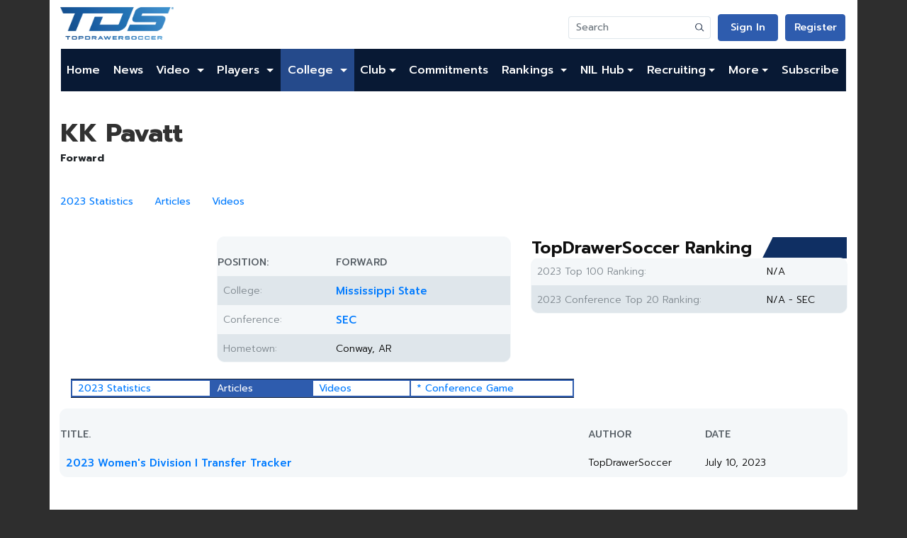

--- FILE ---
content_type: text/html; charset=utf-8
request_url: https://www.google.com/recaptcha/api2/aframe
body_size: 268
content:
<!DOCTYPE HTML><html><head><meta http-equiv="content-type" content="text/html; charset=UTF-8"></head><body><script nonce="veItzXBhwe8f3AW4hX7Vbw">/** Anti-fraud and anti-abuse applications only. See google.com/recaptcha */ try{var clients={'sodar':'https://pagead2.googlesyndication.com/pagead/sodar?'};window.addEventListener("message",function(a){try{if(a.source===window.parent){var b=JSON.parse(a.data);var c=clients[b['id']];if(c){var d=document.createElement('img');d.src=c+b['params']+'&rc='+(localStorage.getItem("rc::a")?sessionStorage.getItem("rc::b"):"");window.document.body.appendChild(d);sessionStorage.setItem("rc::e",parseInt(sessionStorage.getItem("rc::e")||0)+1);localStorage.setItem("rc::h",'1768937455250');}}}catch(b){}});window.parent.postMessage("_grecaptcha_ready", "*");}catch(b){}</script></body></html>

--- FILE ---
content_type: text/css
request_url: https://www.topdrawersoccer.com/csi/css/default.css?013782793?491371
body_size: 55877
content:
@charset "UTF-8";
/*!
 * Bootstrap Reboot v4.5.3 (https://getbootstrap.com/)
 * Copyright 2011-2020 The Bootstrap Authors
 * Copyright 2011-2020 Twitter, Inc.
 * Licensed under MIT (https://github.com/twbs/bootstrap/blob/main/LICENSE)
 * Forked from Normalize.css, licensed MIT (https://github.com/necolas/normalize.css/blob/master/LICENSE.md)
 */
*,
*::before,
*::after {
  box-sizing: border-box;
}

html {
  font-family: sans-serif;
  line-height: 1.15;
  -webkit-text-size-adjust: 100%;
  -webkit-tap-highlight-color: rgba(0, 0, 0, 0);
}

article, aside, figcaption, figure, footer, header, hgroup, main, nav, section {
  display: block;
}

body {
  margin: 0;
  font-family: Prompt;
  font-size: 0.875rem;
  font-weight: 400;
  line-height: 1.5;
  color: #212529;
  text-align: left;
  background-color: #fff;
}

[tabindex="-1"]:focus:not(:focus-visible) {
  outline: 0 !important;
}

hr {
  box-sizing: content-box;
  height: 0;
  overflow: visible;
}

h1, h2, h3, h4, h5, h6 {
  margin-top: 0;
  margin-bottom: 0.5rem;
}

p {
  margin-top: 0;
  margin-bottom: 1rem;
}

abbr[title],
abbr[data-original-title] {
  text-decoration: underline;
  text-decoration: underline dotted;
  cursor: help;
  border-bottom: 0;
  text-decoration-skip-ink: none;
}

address {
  margin-bottom: 1rem;
  font-style: normal;
  line-height: inherit;
}

ol,
ul,
dl {
  margin-top: 0;
  margin-bottom: 1rem;
}

ol ol,
ul ul,
ol ul,
ul ol {
  margin-bottom: 0;
}

dt {
  font-weight: 700;
}

dd {
  margin-bottom: 0.5rem;
  margin-left: 0;
}

blockquote {
  margin: 0 0 1rem;
}

b,
strong {
  font-weight: bolder;
}

small {
  font-size: 80%;
}

sub,
sup {
  position: relative;
  font-size: 75%;
  line-height: 0;
  vertical-align: baseline;
}

sub {
  bottom: -0.25em;
}

sup {
  top: -0.5em;
}

a, a:not(.btn, .tds-button, .tds-button_premium, .tds-button__commitment, .tds-button__pro, .tds-button-filter, .tds-button-invert, .card-title, .btn-soccer, .tds_link__arrow):hover {
  color: #007bff;
  text-decoration: none;
  background-color: transparent;
}
a:hover, a:hover:not(.btn, .tds-button, .tds-button_premium, .tds-button__commitment, .tds-button__pro, .tds-button-filter, .tds-button-invert, .card-title, .btn-soccer, .tds_link__arrow) {
  color: #0056b3;
  text-decoration: underline;
}

a:not([href]):not([class]) {
  color: inherit;
  text-decoration: none;
}
a:not([href]):not([class]):hover {
  color: inherit;
  text-decoration: none;
}

pre,
code,
kbd,
samp {
  font-family: SFMono-Regular, Menlo, Monaco, Consolas, "Liberation Mono", "Courier New", monospace;
  font-size: 1em;
}

pre {
  margin-top: 0;
  margin-bottom: 1rem;
  overflow: auto;
  -ms-overflow-style: scrollbar;
}

figure {
  margin: 0 0 1rem;
}

img {
  vertical-align: middle;
  border-style: none;
}

svg {
  overflow: hidden;
  vertical-align: middle;
}

table {
  border-collapse: collapse;
}

caption {
  padding-top: 0.75rem;
  padding-bottom: 0.75rem;
  color: #6c757d;
  text-align: left;
  caption-side: bottom;
}

th {
  text-align: inherit;
  text-align: -webkit-match-parent;
}

label {
  display: inline-block;
  margin-bottom: 0.5rem;
}

button {
  border-radius: 0;
}

button:focus {
  outline: 1px dotted;
  outline: 5px auto -webkit-focus-ring-color;
}

input,
button,
select,
optgroup,
textarea {
  margin: 0;
  font-family: inherit;
  font-size: inherit;
  line-height: inherit;
}

button,
input {
  overflow: visible;
}

button,
select {
  text-transform: none;
}

[role=button] {
  cursor: pointer;
}

select {
  word-wrap: normal;
}

button,
[type=button],
[type=reset],
[type=submit] {
  -webkit-appearance: button;
}

button:not(:disabled),
[type=button]:not(:disabled),
[type=reset]:not(:disabled),
[type=submit]:not(:disabled) {
  cursor: pointer;
}

button::-moz-focus-inner,
[type=button]::-moz-focus-inner,
[type=reset]::-moz-focus-inner,
[type=submit]::-moz-focus-inner {
  padding: 0;
  border-style: none;
}

input[type=radio],
input[type=checkbox] {
  box-sizing: border-box;
  padding: 0;
}

textarea {
  overflow: auto;
  resize: vertical;
}

fieldset {
  min-width: 0;
  padding: 0;
  margin: 0;
  border: 0;
}

legend {
  display: block;
  width: 100%;
  max-width: 100%;
  padding: 0;
  margin-bottom: 0.5rem;
  font-size: 1.5rem;
  line-height: inherit;
  color: inherit;
  white-space: normal;
}

progress {
  vertical-align: baseline;
}

[type=number]::-webkit-inner-spin-button,
[type=number]::-webkit-outer-spin-button {
  height: auto;
}

[type=search] {
  outline-offset: -2px;
  -webkit-appearance: none;
}

[type=search]::-webkit-search-decoration {
  -webkit-appearance: none;
}

::-webkit-file-upload-button {
  font: inherit;
  -webkit-appearance: button;
}

output {
  display: inline-block;
}

summary {
  display: list-item;
  cursor: pointer;
}

template {
  display: none;
}

[hidden] {
  display: none !important;
}

/* Colors */
/* Elements */
/**
 * BEGIN: Original redesigned css
 */
*:focus {
  outline: none;
}

.tds_reclama {
  margin-bottom: 40px;
  text-align: center;
}

.tds_hudl img {
  width: 300px;
  max-width: 100%;
  margin-top: 30px;
}

body {
  background-color: #fff;
}

.page {
  background-color: #fff;
}

.border-0 {
  border: none;
}

.commitments-player-avatar {
  width: 32px;
  height: 32px;
}

.commitments-club-logo {
  width: 28px;
  height: 28px;
}

.border-1-shade-200 {
  border: 1px solid #DFE6EB;
}

.border-4-shade-200 {
  border: 4px solid #DFE6EB;
}

.border-1-green-300 {
  border: 1px solid #A0EDBE;
}

.border-4-green-300 {
  border: 4px solid #A0EDBE;
}

.page-item.active .page-link {
  z-index: 3;
  color: #fff;
  background-color: #2E5CAE;
  border-radius: 4px;
  pointer-events: none;
}

.cust-h-32px {
  height: 32px;
}

.my-bottom {
  float: none;
  display: table-cell;
  vertical-align: bottom;
}

ul.pagination li:first-child a,
ul.pagination li:last-child a {
  font-size: 12px;
  line-height: 19px;
  border: 0px;
  margin-top: auto;
  margin-bottom: auto;
}

.pagination {
  justify-content: flex-end;
}

.index img {
  border-radius: 4px;
}

.index .index-first-banner {
  margin-top: 20px;
  margin-bottom: 20px;
}

.bootstrap-select[class*=col-] .dropdown-toggle {
  background-color: #fff;
}

/* Desktop */
@media (min-width: 1281px) {
  .cust-p-0 {
    padding: 0px;
  }

  .cust-p-4 {
    padding: 24px;
  }

  .cust-p-2 {
    padding: 8px;
  }

  .cust-pt-0 {
    padding-top: 0px;
  }

  .cust-pt-3 {
    padding-top: 16px;
  }

  .cust-pt-4 {
    padding-top: 24px;
  }

  .cust-pb-0 {
    padding-bottom: 0px;
  }

  .cust-pb-3 {
    padding-bottom: 16px;
  }

  .cust-pb-4 {
    padding-bottom: 26px;
  }

  .cust-pl-0 {
    padding-left: 0px;
  }

  .cust-pr-0 {
    padding-right: 0px;
  }

  .cust-pr-1 {
    margin-right: 10px;
  }

  .cust-pl-1 {
    margin-left: 10px;
  }

  .cust-pt-1 {
    margin-top: 10px;
  }

  .cust-pb-1 {
    margin-bottom: 10px;
  }

  .table-responsive {
    display: table;
  }
}
/* Tabel */
@media (min-width: 768px) and (max-width: 1280px) {
  .cust-p-4 {
    padding: 24px;
  }
}
/* Mobile */
@media (min-width: 320px) and (max-width: 767px) {
  .cust-p-4 {
    padding: 24px;
  }

  .tds_reclama img, .tds_hudl img {
    width: 100%;
  }
}
/*!
 * Bootstrap Grid v4.5.3 (https://getbootstrap.com/)
 * Copyright 2011-2020 The Bootstrap Authors
 * Copyright 2011-2020 Twitter, Inc.
 * Licensed under MIT (https://github.com/twbs/bootstrap/blob/main/LICENSE)
 */
html {
  box-sizing: border-box;
  -ms-overflow-style: scrollbar;
}

*,
*::before,
*::after {
  box-sizing: inherit;
}

.container, main,
.container-fluid,
.container-xl,
.container-lg,
.container-md,
.container-sm {
  width: 100%;
  padding-right: 15px;
  padding-left: 15px;
  margin-right: auto;
  margin-left: auto;
}

@media (min-width: 576px) {
  .container-sm, .container, main {
    max-width: 540px;
  }
}
@media (min-width: 768px) {
  .container-md, .container-sm, .container, main {
    max-width: 720px;
  }
}
@media (min-width: 992px) {
  .container-lg, .container-md, .container-sm, .container, main {
    max-width: 960px;
  }
}
@media (min-width: 1200px) {
  .container-xl, .container-lg, .container-md, .container-sm, .container, main {
    max-width: 1140px;
  }
}
.row, main .content {
  display: flex;
  flex-wrap: wrap;
  margin-right: -15px;
  margin-left: -15px;
}

.no-gutters {
  margin-right: 0;
  margin-left: 0;
}
.no-gutters > .col, main .content .no-gutters > .rowContent,
.no-gutters > [class*=col-] {
  padding-right: 0;
  padding-left: 0;
}

.col-xl,
.col-xl-auto, .col-xl-12, .col-xl-11, .col-xl-10, .col-xl-9, .col-xl-8, .col-xl-7, .col-xl-6, .col-xl-5, .col-xl-4, .col-xl-3, .col-xl-2, .col-xl-1, .col-lg,
.col-lg-auto, .col-lg-12, .col-lg-11, .col-lg-10, .col-lg-9, .col-lg-8, main .content .leftSide, .col-lg-7, .col-lg-6, .col-lg-5, .col-lg-4, main .content .rightSide, .col-lg-3, .col-lg-2, .col-lg-1, .col-md,
.col-md-auto, .col-md-12, .col-md-11, .col-md-10, .col-md-9, .col-md-8, .col-md-7, .col-md-6, .col-md-5, .col-md-4, .col-md-3, .col-md-2, .col-md-1, .col-sm,
.col-sm-auto, .col-sm-12, .col-sm-11, .col-sm-10, .col-sm-9, .col-sm-8, .col-sm-7, .col-sm-6, .col-sm-5, .col-sm-4, .col-sm-3, .col-sm-2, .col-sm-1, .col, main .content .rowContent,
.col-auto, .col-12, .col-11, .col-10, .col-9, .col-8, .col-7, .col-6, .col-5, .col-4, .col-3, .col-2, .col-1 {
  position: relative;
  width: 100%;
  padding-right: 15px;
  padding-left: 15px;
}

.col, main .content .rowContent {
  flex-basis: 0;
  flex-grow: 1;
  max-width: 100%;
}

.row-cols-1 > * {
  flex: 0 0 100%;
  max-width: 100%;
}

.row-cols-2 > * {
  flex: 0 0 50%;
  max-width: 50%;
}

.row-cols-3 > * {
  flex: 0 0 33.3333333333%;
  max-width: 33.3333333333%;
}

.row-cols-4 > * {
  flex: 0 0 25%;
  max-width: 25%;
}

.row-cols-5 > * {
  flex: 0 0 20%;
  max-width: 20%;
}

.row-cols-6 > * {
  flex: 0 0 16.6666666667%;
  max-width: 16.6666666667%;
}

.col-auto {
  flex: 0 0 auto;
  width: auto;
  max-width: 100%;
}

.col-1 {
  flex: 0 0 8.3333333333%;
  max-width: 8.3333333333%;
}

.col-2 {
  flex: 0 0 16.6666666667%;
  max-width: 16.6666666667%;
}

.col-3 {
  flex: 0 0 25%;
  max-width: 25%;
}

.col-4 {
  flex: 0 0 33.3333333333%;
  max-width: 33.3333333333%;
}

.col-5 {
  flex: 0 0 41.6666666667%;
  max-width: 41.6666666667%;
}

.col-6 {
  flex: 0 0 50%;
  max-width: 50%;
}

.col-7 {
  flex: 0 0 58.3333333333%;
  max-width: 58.3333333333%;
}

.col-8 {
  flex: 0 0 66.6666666667%;
  max-width: 66.6666666667%;
}

.col-9 {
  flex: 0 0 75%;
  max-width: 75%;
}

.col-10 {
  flex: 0 0 83.3333333333%;
  max-width: 83.3333333333%;
}

.col-11 {
  flex: 0 0 91.6666666667%;
  max-width: 91.6666666667%;
}

.col-12 {
  flex: 0 0 100%;
  max-width: 100%;
}

.order-first {
  order: -1;
}

.order-last {
  order: 13;
}

.order-0 {
  order: 0;
}

.order-1 {
  order: 1;
}

.order-2 {
  order: 2;
}

.order-3 {
  order: 3;
}

.order-4 {
  order: 4;
}

.order-5 {
  order: 5;
}

.order-6 {
  order: 6;
}

.order-7 {
  order: 7;
}

.order-8 {
  order: 8;
}

.order-9 {
  order: 9;
}

.order-10 {
  order: 10;
}

.order-11 {
  order: 11;
}

.order-12 {
  order: 12;
}

.offset-1 {
  margin-left: 8.3333333333%;
}

.offset-2 {
  margin-left: 16.6666666667%;
}

.offset-3 {
  margin-left: 25%;
}

.offset-4 {
  margin-left: 33.3333333333%;
}

.offset-5 {
  margin-left: 41.6666666667%;
}

.offset-6 {
  margin-left: 50%;
}

.offset-7 {
  margin-left: 58.3333333333%;
}

.offset-8 {
  margin-left: 66.6666666667%;
}

.offset-9 {
  margin-left: 75%;
}

.offset-10 {
  margin-left: 83.3333333333%;
}

.offset-11 {
  margin-left: 91.6666666667%;
}

@media (min-width: 576px) {
  .col-sm {
    flex-basis: 0;
    flex-grow: 1;
    max-width: 100%;
  }

  .row-cols-sm-1 > * {
    flex: 0 0 100%;
    max-width: 100%;
  }

  .row-cols-sm-2 > * {
    flex: 0 0 50%;
    max-width: 50%;
  }

  .row-cols-sm-3 > * {
    flex: 0 0 33.3333333333%;
    max-width: 33.3333333333%;
  }

  .row-cols-sm-4 > * {
    flex: 0 0 25%;
    max-width: 25%;
  }

  .row-cols-sm-5 > * {
    flex: 0 0 20%;
    max-width: 20%;
  }

  .row-cols-sm-6 > * {
    flex: 0 0 16.6666666667%;
    max-width: 16.6666666667%;
  }

  .col-sm-auto {
    flex: 0 0 auto;
    width: auto;
    max-width: 100%;
  }

  .col-sm-1 {
    flex: 0 0 8.3333333333%;
    max-width: 8.3333333333%;
  }

  .col-sm-2 {
    flex: 0 0 16.6666666667%;
    max-width: 16.6666666667%;
  }

  .col-sm-3 {
    flex: 0 0 25%;
    max-width: 25%;
  }

  .col-sm-4 {
    flex: 0 0 33.3333333333%;
    max-width: 33.3333333333%;
  }

  .col-sm-5 {
    flex: 0 0 41.6666666667%;
    max-width: 41.6666666667%;
  }

  .col-sm-6 {
    flex: 0 0 50%;
    max-width: 50%;
  }

  .col-sm-7 {
    flex: 0 0 58.3333333333%;
    max-width: 58.3333333333%;
  }

  .col-sm-8 {
    flex: 0 0 66.6666666667%;
    max-width: 66.6666666667%;
  }

  .col-sm-9 {
    flex: 0 0 75%;
    max-width: 75%;
  }

  .col-sm-10 {
    flex: 0 0 83.3333333333%;
    max-width: 83.3333333333%;
  }

  .col-sm-11 {
    flex: 0 0 91.6666666667%;
    max-width: 91.6666666667%;
  }

  .col-sm-12 {
    flex: 0 0 100%;
    max-width: 100%;
  }

  .order-sm-first {
    order: -1;
  }

  .order-sm-last {
    order: 13;
  }

  .order-sm-0 {
    order: 0;
  }

  .order-sm-1 {
    order: 1;
  }

  .order-sm-2 {
    order: 2;
  }

  .order-sm-3 {
    order: 3;
  }

  .order-sm-4 {
    order: 4;
  }

  .order-sm-5 {
    order: 5;
  }

  .order-sm-6 {
    order: 6;
  }

  .order-sm-7 {
    order: 7;
  }

  .order-sm-8 {
    order: 8;
  }

  .order-sm-9 {
    order: 9;
  }

  .order-sm-10 {
    order: 10;
  }

  .order-sm-11 {
    order: 11;
  }

  .order-sm-12 {
    order: 12;
  }

  .offset-sm-0 {
    margin-left: 0;
  }

  .offset-sm-1 {
    margin-left: 8.3333333333%;
  }

  .offset-sm-2 {
    margin-left: 16.6666666667%;
  }

  .offset-sm-3 {
    margin-left: 25%;
  }

  .offset-sm-4 {
    margin-left: 33.3333333333%;
  }

  .offset-sm-5 {
    margin-left: 41.6666666667%;
  }

  .offset-sm-6 {
    margin-left: 50%;
  }

  .offset-sm-7 {
    margin-left: 58.3333333333%;
  }

  .offset-sm-8 {
    margin-left: 66.6666666667%;
  }

  .offset-sm-9 {
    margin-left: 75%;
  }

  .offset-sm-10 {
    margin-left: 83.3333333333%;
  }

  .offset-sm-11 {
    margin-left: 91.6666666667%;
  }
}
@media (min-width: 768px) {
  .col-md {
    flex-basis: 0;
    flex-grow: 1;
    max-width: 100%;
  }

  .row-cols-md-1 > * {
    flex: 0 0 100%;
    max-width: 100%;
  }

  .row-cols-md-2 > * {
    flex: 0 0 50%;
    max-width: 50%;
  }

  .row-cols-md-3 > * {
    flex: 0 0 33.3333333333%;
    max-width: 33.3333333333%;
  }

  .row-cols-md-4 > * {
    flex: 0 0 25%;
    max-width: 25%;
  }

  .row-cols-md-5 > * {
    flex: 0 0 20%;
    max-width: 20%;
  }

  .row-cols-md-6 > * {
    flex: 0 0 16.6666666667%;
    max-width: 16.6666666667%;
  }

  .col-md-auto {
    flex: 0 0 auto;
    width: auto;
    max-width: 100%;
  }

  .col-md-1 {
    flex: 0 0 8.3333333333%;
    max-width: 8.3333333333%;
  }

  .col-md-2 {
    flex: 0 0 16.6666666667%;
    max-width: 16.6666666667%;
  }

  .col-md-3 {
    flex: 0 0 25%;
    max-width: 25%;
  }

  .col-md-4 {
    flex: 0 0 33.3333333333%;
    max-width: 33.3333333333%;
  }

  .col-md-5 {
    flex: 0 0 41.6666666667%;
    max-width: 41.6666666667%;
  }

  .col-md-6 {
    flex: 0 0 50%;
    max-width: 50%;
  }

  .col-md-7 {
    flex: 0 0 58.3333333333%;
    max-width: 58.3333333333%;
  }

  .col-md-8 {
    flex: 0 0 66.6666666667%;
    max-width: 66.6666666667%;
  }

  .col-md-9 {
    flex: 0 0 75%;
    max-width: 75%;
  }

  .col-md-10 {
    flex: 0 0 83.3333333333%;
    max-width: 83.3333333333%;
  }

  .col-md-11 {
    flex: 0 0 91.6666666667%;
    max-width: 91.6666666667%;
  }

  .col-md-12 {
    flex: 0 0 100%;
    max-width: 100%;
  }

  .order-md-first {
    order: -1;
  }

  .order-md-last {
    order: 13;
  }

  .order-md-0 {
    order: 0;
  }

  .order-md-1 {
    order: 1;
  }

  .order-md-2 {
    order: 2;
  }

  .order-md-3 {
    order: 3;
  }

  .order-md-4 {
    order: 4;
  }

  .order-md-5 {
    order: 5;
  }

  .order-md-6 {
    order: 6;
  }

  .order-md-7 {
    order: 7;
  }

  .order-md-8 {
    order: 8;
  }

  .order-md-9 {
    order: 9;
  }

  .order-md-10 {
    order: 10;
  }

  .order-md-11 {
    order: 11;
  }

  .order-md-12 {
    order: 12;
  }

  .offset-md-0 {
    margin-left: 0;
  }

  .offset-md-1 {
    margin-left: 8.3333333333%;
  }

  .offset-md-2 {
    margin-left: 16.6666666667%;
  }

  .offset-md-3 {
    margin-left: 25%;
  }

  .offset-md-4 {
    margin-left: 33.3333333333%;
  }

  .offset-md-5 {
    margin-left: 41.6666666667%;
  }

  .offset-md-6 {
    margin-left: 50%;
  }

  .offset-md-7 {
    margin-left: 58.3333333333%;
  }

  .offset-md-8 {
    margin-left: 66.6666666667%;
  }

  .offset-md-9 {
    margin-left: 75%;
  }

  .offset-md-10 {
    margin-left: 83.3333333333%;
  }

  .offset-md-11 {
    margin-left: 91.6666666667%;
  }
}
@media (min-width: 992px) {
  .col-lg {
    flex-basis: 0;
    flex-grow: 1;
    max-width: 100%;
  }

  .row-cols-lg-1 > * {
    flex: 0 0 100%;
    max-width: 100%;
  }

  .row-cols-lg-2 > * {
    flex: 0 0 50%;
    max-width: 50%;
  }

  .row-cols-lg-3 > * {
    flex: 0 0 33.3333333333%;
    max-width: 33.3333333333%;
  }

  .row-cols-lg-4 > * {
    flex: 0 0 25%;
    max-width: 25%;
  }

  .row-cols-lg-5 > * {
    flex: 0 0 20%;
    max-width: 20%;
  }

  .row-cols-lg-6 > * {
    flex: 0 0 16.6666666667%;
    max-width: 16.6666666667%;
  }

  .col-lg-auto {
    flex: 0 0 auto;
    width: auto;
    max-width: 100%;
  }

  .col-lg-1 {
    flex: 0 0 8.3333333333%;
    max-width: 8.3333333333%;
  }

  .col-lg-2 {
    flex: 0 0 16.6666666667%;
    max-width: 16.6666666667%;
  }

  .col-lg-3 {
    flex: 0 0 25%;
    max-width: 25%;
  }

  .col-lg-4, main .content .rightSide {
    flex: 0 0 33.3333333333%;
    max-width: 33.3333333333%;
  }

  .col-lg-5 {
    flex: 0 0 41.6666666667%;
    max-width: 41.6666666667%;
  }

  .col-lg-6 {
    flex: 0 0 50%;
    max-width: 50%;
  }

  .col-lg-7 {
    flex: 0 0 58.3333333333%;
    max-width: 58.3333333333%;
  }

  .col-lg-8, main .content .leftSide {
    flex: 0 0 66.6666666667%;
    max-width: 66.6666666667%;
  }

  .col-lg-9 {
    flex: 0 0 75%;
    max-width: 75%;
  }

  .col-lg-10 {
    flex: 0 0 83.3333333333%;
    max-width: 83.3333333333%;
  }

  .col-lg-11 {
    flex: 0 0 91.6666666667%;
    max-width: 91.6666666667%;
  }

  .col-lg-12 {
    flex: 0 0 100%;
    max-width: 100%;
  }

  .order-lg-first {
    order: -1;
  }

  .order-lg-last {
    order: 13;
  }

  .order-lg-0 {
    order: 0;
  }

  .order-lg-1 {
    order: 1;
  }

  .order-lg-2 {
    order: 2;
  }

  .order-lg-3 {
    order: 3;
  }

  .order-lg-4 {
    order: 4;
  }

  .order-lg-5 {
    order: 5;
  }

  .order-lg-6 {
    order: 6;
  }

  .order-lg-7 {
    order: 7;
  }

  .order-lg-8 {
    order: 8;
  }

  .order-lg-9 {
    order: 9;
  }

  .order-lg-10 {
    order: 10;
  }

  .order-lg-11 {
    order: 11;
  }

  .order-lg-12 {
    order: 12;
  }

  .offset-lg-0 {
    margin-left: 0;
  }

  .offset-lg-1 {
    margin-left: 8.3333333333%;
  }

  .offset-lg-2 {
    margin-left: 16.6666666667%;
  }

  .offset-lg-3 {
    margin-left: 25%;
  }

  .offset-lg-4 {
    margin-left: 33.3333333333%;
  }

  .offset-lg-5 {
    margin-left: 41.6666666667%;
  }

  .offset-lg-6 {
    margin-left: 50%;
  }

  .offset-lg-7 {
    margin-left: 58.3333333333%;
  }

  .offset-lg-8 {
    margin-left: 66.6666666667%;
  }

  .offset-lg-9 {
    margin-left: 75%;
  }

  .offset-lg-10 {
    margin-left: 83.3333333333%;
  }

  .offset-lg-11 {
    margin-left: 91.6666666667%;
  }
}
@media (min-width: 1200px) {
  .col-xl {
    flex-basis: 0;
    flex-grow: 1;
    max-width: 100%;
  }

  .row-cols-xl-1 > * {
    flex: 0 0 100%;
    max-width: 100%;
  }

  .row-cols-xl-2 > * {
    flex: 0 0 50%;
    max-width: 50%;
  }

  .row-cols-xl-3 > * {
    flex: 0 0 33.3333333333%;
    max-width: 33.3333333333%;
  }

  .row-cols-xl-4 > * {
    flex: 0 0 25%;
    max-width: 25%;
  }

  .row-cols-xl-5 > * {
    flex: 0 0 20%;
    max-width: 20%;
  }

  .row-cols-xl-6 > * {
    flex: 0 0 16.6666666667%;
    max-width: 16.6666666667%;
  }

  .col-xl-auto {
    flex: 0 0 auto;
    width: auto;
    max-width: 100%;
  }

  .col-xl-1 {
    flex: 0 0 8.3333333333%;
    max-width: 8.3333333333%;
  }

  .col-xl-2 {
    flex: 0 0 16.6666666667%;
    max-width: 16.6666666667%;
  }

  .col-xl-3 {
    flex: 0 0 25%;
    max-width: 25%;
  }

  .col-xl-4 {
    flex: 0 0 33.3333333333%;
    max-width: 33.3333333333%;
  }

  .col-xl-5 {
    flex: 0 0 41.6666666667%;
    max-width: 41.6666666667%;
  }

  .col-xl-6 {
    flex: 0 0 50%;
    max-width: 50%;
  }

  .col-xl-7 {
    flex: 0 0 58.3333333333%;
    max-width: 58.3333333333%;
  }

  .col-xl-8 {
    flex: 0 0 66.6666666667%;
    max-width: 66.6666666667%;
  }

  .col-xl-9 {
    flex: 0 0 75%;
    max-width: 75%;
  }

  .col-xl-10 {
    flex: 0 0 83.3333333333%;
    max-width: 83.3333333333%;
  }

  .col-xl-11 {
    flex: 0 0 91.6666666667%;
    max-width: 91.6666666667%;
  }

  .col-xl-12 {
    flex: 0 0 100%;
    max-width: 100%;
  }

  .order-xl-first {
    order: -1;
  }

  .order-xl-last {
    order: 13;
  }

  .order-xl-0 {
    order: 0;
  }

  .order-xl-1 {
    order: 1;
  }

  .order-xl-2 {
    order: 2;
  }

  .order-xl-3 {
    order: 3;
  }

  .order-xl-4 {
    order: 4;
  }

  .order-xl-5 {
    order: 5;
  }

  .order-xl-6 {
    order: 6;
  }

  .order-xl-7 {
    order: 7;
  }

  .order-xl-8 {
    order: 8;
  }

  .order-xl-9 {
    order: 9;
  }

  .order-xl-10 {
    order: 10;
  }

  .order-xl-11 {
    order: 11;
  }

  .order-xl-12 {
    order: 12;
  }

  .offset-xl-0 {
    margin-left: 0;
  }

  .offset-xl-1 {
    margin-left: 8.3333333333%;
  }

  .offset-xl-2 {
    margin-left: 16.6666666667%;
  }

  .offset-xl-3 {
    margin-left: 25%;
  }

  .offset-xl-4 {
    margin-left: 33.3333333333%;
  }

  .offset-xl-5 {
    margin-left: 41.6666666667%;
  }

  .offset-xl-6 {
    margin-left: 50%;
  }

  .offset-xl-7 {
    margin-left: 58.3333333333%;
  }

  .offset-xl-8 {
    margin-left: 66.6666666667%;
  }

  .offset-xl-9 {
    margin-left: 75%;
  }

  .offset-xl-10 {
    margin-left: 83.3333333333%;
  }

  .offset-xl-11 {
    margin-left: 91.6666666667%;
  }
}
.d-none {
  display: none !important;
}

.d-inline {
  display: inline !important;
}

.d-inline-block {
  display: inline-block !important;
}

.d-block {
  display: block !important;
}

.d-table {
  display: table !important;
}

.d-table-row {
  display: table-row !important;
}

.d-table-cell {
  display: table-cell !important;
}

.d-flex, .college-title .thumb, .college-title .name, .college-title {
  display: flex !important;
}

.d-inline-flex {
  display: inline-flex !important;
}

@media (min-width: 576px) {
  .d-sm-none {
    display: none !important;
  }

  .d-sm-inline {
    display: inline !important;
  }

  .d-sm-inline-block {
    display: inline-block !important;
  }

  .d-sm-block {
    display: block !important;
  }

  .d-sm-table {
    display: table !important;
  }

  .d-sm-table-row {
    display: table-row !important;
  }

  .d-sm-table-cell {
    display: table-cell !important;
  }

  .d-sm-flex {
    display: flex !important;
  }

  .d-sm-inline-flex {
    display: inline-flex !important;
  }
}
@media (min-width: 768px) {
  .d-md-none {
    display: none !important;
  }

  .d-md-inline {
    display: inline !important;
  }

  .d-md-inline-block {
    display: inline-block !important;
  }

  .d-md-block {
    display: block !important;
  }

  .d-md-table {
    display: table !important;
  }

  .d-md-table-row {
    display: table-row !important;
  }

  .d-md-table-cell {
    display: table-cell !important;
  }

  .d-md-flex {
    display: flex !important;
  }

  .d-md-inline-flex {
    display: inline-flex !important;
  }
}
@media (min-width: 992px) {
  .d-lg-none {
    display: none !important;
  }

  .d-lg-inline {
    display: inline !important;
  }

  .d-lg-inline-block {
    display: inline-block !important;
  }

  .d-lg-block {
    display: block !important;
  }

  .d-lg-table {
    display: table !important;
  }

  .d-lg-table-row {
    display: table-row !important;
  }

  .d-lg-table-cell {
    display: table-cell !important;
  }

  .d-lg-flex {
    display: flex !important;
  }

  .d-lg-inline-flex {
    display: inline-flex !important;
  }
}
@media (min-width: 1200px) {
  .d-xl-none {
    display: none !important;
  }

  .d-xl-inline {
    display: inline !important;
  }

  .d-xl-inline-block {
    display: inline-block !important;
  }

  .d-xl-block {
    display: block !important;
  }

  .d-xl-table {
    display: table !important;
  }

  .d-xl-table-row {
    display: table-row !important;
  }

  .d-xl-table-cell {
    display: table-cell !important;
  }

  .d-xl-flex {
    display: flex !important;
  }

  .d-xl-inline-flex {
    display: inline-flex !important;
  }
}
@media print {
  .d-print-none {
    display: none !important;
  }

  .d-print-inline {
    display: inline !important;
  }

  .d-print-inline-block {
    display: inline-block !important;
  }

  .d-print-block {
    display: block !important;
  }

  .d-print-table {
    display: table !important;
  }

  .d-print-table-row {
    display: table-row !important;
  }

  .d-print-table-cell {
    display: table-cell !important;
  }

  .d-print-flex {
    display: flex !important;
  }

  .d-print-inline-flex {
    display: inline-flex !important;
  }
}
.flex-row {
  flex-direction: row !important;
}

.flex-column {
  flex-direction: column !important;
}

.flex-row-reverse {
  flex-direction: row-reverse !important;
}

.flex-column-reverse {
  flex-direction: column-reverse !important;
}

.flex-wrap {
  flex-wrap: wrap !important;
}

.flex-nowrap {
  flex-wrap: nowrap !important;
}

.flex-wrap-reverse {
  flex-wrap: wrap-reverse !important;
}

.flex-fill {
  flex: 1 1 auto !important;
}

.flex-grow-0 {
  flex-grow: 0 !important;
}

.flex-grow-1 {
  flex-grow: 1 !important;
}

.flex-shrink-0 {
  flex-shrink: 0 !important;
}

.flex-shrink-1 {
  flex-shrink: 1 !important;
}

.justify-content-start {
  justify-content: flex-start !important;
}

.justify-content-end {
  justify-content: flex-end !important;
}

.justify-content-center {
  justify-content: center !important;
}

.justify-content-between {
  justify-content: space-between !important;
}

.justify-content-around {
  justify-content: space-around !important;
}

.align-items-start {
  align-items: flex-start !important;
}

.align-items-end {
  align-items: flex-end !important;
}

.align-items-center {
  align-items: center !important;
}

.align-items-baseline {
  align-items: baseline !important;
}

.align-items-stretch {
  align-items: stretch !important;
}

.align-content-start {
  align-content: flex-start !important;
}

.align-content-end {
  align-content: flex-end !important;
}

.align-content-center {
  align-content: center !important;
}

.align-content-between {
  align-content: space-between !important;
}

.align-content-around {
  align-content: space-around !important;
}

.align-content-stretch {
  align-content: stretch !important;
}

.align-self-auto {
  align-self: auto !important;
}

.align-self-start {
  align-self: flex-start !important;
}

.align-self-end {
  align-self: flex-end !important;
}

.align-self-center {
  align-self: center !important;
}

.align-self-baseline {
  align-self: baseline !important;
}

.align-self-stretch {
  align-self: stretch !important;
}

@media (min-width: 576px) {
  .flex-sm-row {
    flex-direction: row !important;
  }

  .flex-sm-column {
    flex-direction: column !important;
  }

  .flex-sm-row-reverse {
    flex-direction: row-reverse !important;
  }

  .flex-sm-column-reverse {
    flex-direction: column-reverse !important;
  }

  .flex-sm-wrap {
    flex-wrap: wrap !important;
  }

  .flex-sm-nowrap {
    flex-wrap: nowrap !important;
  }

  .flex-sm-wrap-reverse {
    flex-wrap: wrap-reverse !important;
  }

  .flex-sm-fill {
    flex: 1 1 auto !important;
  }

  .flex-sm-grow-0 {
    flex-grow: 0 !important;
  }

  .flex-sm-grow-1 {
    flex-grow: 1 !important;
  }

  .flex-sm-shrink-0 {
    flex-shrink: 0 !important;
  }

  .flex-sm-shrink-1 {
    flex-shrink: 1 !important;
  }

  .justify-content-sm-start {
    justify-content: flex-start !important;
  }

  .justify-content-sm-end {
    justify-content: flex-end !important;
  }

  .justify-content-sm-center {
    justify-content: center !important;
  }

  .justify-content-sm-between {
    justify-content: space-between !important;
  }

  .justify-content-sm-around {
    justify-content: space-around !important;
  }

  .align-items-sm-start {
    align-items: flex-start !important;
  }

  .align-items-sm-end {
    align-items: flex-end !important;
  }

  .align-items-sm-center {
    align-items: center !important;
  }

  .align-items-sm-baseline {
    align-items: baseline !important;
  }

  .align-items-sm-stretch {
    align-items: stretch !important;
  }

  .align-content-sm-start {
    align-content: flex-start !important;
  }

  .align-content-sm-end {
    align-content: flex-end !important;
  }

  .align-content-sm-center {
    align-content: center !important;
  }

  .align-content-sm-between {
    align-content: space-between !important;
  }

  .align-content-sm-around {
    align-content: space-around !important;
  }

  .align-content-sm-stretch {
    align-content: stretch !important;
  }

  .align-self-sm-auto {
    align-self: auto !important;
  }

  .align-self-sm-start {
    align-self: flex-start !important;
  }

  .align-self-sm-end {
    align-self: flex-end !important;
  }

  .align-self-sm-center {
    align-self: center !important;
  }

  .align-self-sm-baseline {
    align-self: baseline !important;
  }

  .align-self-sm-stretch {
    align-self: stretch !important;
  }
}
@media (min-width: 768px) {
  .flex-md-row {
    flex-direction: row !important;
  }

  .flex-md-column {
    flex-direction: column !important;
  }

  .flex-md-row-reverse {
    flex-direction: row-reverse !important;
  }

  .flex-md-column-reverse {
    flex-direction: column-reverse !important;
  }

  .flex-md-wrap {
    flex-wrap: wrap !important;
  }

  .flex-md-nowrap {
    flex-wrap: nowrap !important;
  }

  .flex-md-wrap-reverse {
    flex-wrap: wrap-reverse !important;
  }

  .flex-md-fill {
    flex: 1 1 auto !important;
  }

  .flex-md-grow-0 {
    flex-grow: 0 !important;
  }

  .flex-md-grow-1 {
    flex-grow: 1 !important;
  }

  .flex-md-shrink-0 {
    flex-shrink: 0 !important;
  }

  .flex-md-shrink-1 {
    flex-shrink: 1 !important;
  }

  .justify-content-md-start {
    justify-content: flex-start !important;
  }

  .justify-content-md-end {
    justify-content: flex-end !important;
  }

  .justify-content-md-center {
    justify-content: center !important;
  }

  .justify-content-md-between {
    justify-content: space-between !important;
  }

  .justify-content-md-around {
    justify-content: space-around !important;
  }

  .align-items-md-start {
    align-items: flex-start !important;
  }

  .align-items-md-end {
    align-items: flex-end !important;
  }

  .align-items-md-center {
    align-items: center !important;
  }

  .align-items-md-baseline {
    align-items: baseline !important;
  }

  .align-items-md-stretch {
    align-items: stretch !important;
  }

  .align-content-md-start {
    align-content: flex-start !important;
  }

  .align-content-md-end {
    align-content: flex-end !important;
  }

  .align-content-md-center {
    align-content: center !important;
  }

  .align-content-md-between {
    align-content: space-between !important;
  }

  .align-content-md-around {
    align-content: space-around !important;
  }

  .align-content-md-stretch {
    align-content: stretch !important;
  }

  .align-self-md-auto {
    align-self: auto !important;
  }

  .align-self-md-start {
    align-self: flex-start !important;
  }

  .align-self-md-end {
    align-self: flex-end !important;
  }

  .align-self-md-center {
    align-self: center !important;
  }

  .align-self-md-baseline {
    align-self: baseline !important;
  }

  .align-self-md-stretch {
    align-self: stretch !important;
  }
}
@media (min-width: 992px) {
  .flex-lg-row {
    flex-direction: row !important;
  }

  .flex-lg-column {
    flex-direction: column !important;
  }

  .flex-lg-row-reverse {
    flex-direction: row-reverse !important;
  }

  .flex-lg-column-reverse {
    flex-direction: column-reverse !important;
  }

  .flex-lg-wrap {
    flex-wrap: wrap !important;
  }

  .flex-lg-nowrap {
    flex-wrap: nowrap !important;
  }

  .flex-lg-wrap-reverse {
    flex-wrap: wrap-reverse !important;
  }

  .flex-lg-fill {
    flex: 1 1 auto !important;
  }

  .flex-lg-grow-0 {
    flex-grow: 0 !important;
  }

  .flex-lg-grow-1 {
    flex-grow: 1 !important;
  }

  .flex-lg-shrink-0 {
    flex-shrink: 0 !important;
  }

  .flex-lg-shrink-1 {
    flex-shrink: 1 !important;
  }

  .justify-content-lg-start {
    justify-content: flex-start !important;
  }

  .justify-content-lg-end {
    justify-content: flex-end !important;
  }

  .justify-content-lg-center {
    justify-content: center !important;
  }

  .justify-content-lg-between {
    justify-content: space-between !important;
  }

  .justify-content-lg-around {
    justify-content: space-around !important;
  }

  .align-items-lg-start {
    align-items: flex-start !important;
  }

  .align-items-lg-end {
    align-items: flex-end !important;
  }

  .align-items-lg-center {
    align-items: center !important;
  }

  .align-items-lg-baseline {
    align-items: baseline !important;
  }

  .align-items-lg-stretch {
    align-items: stretch !important;
  }

  .align-content-lg-start {
    align-content: flex-start !important;
  }

  .align-content-lg-end {
    align-content: flex-end !important;
  }

  .align-content-lg-center {
    align-content: center !important;
  }

  .align-content-lg-between {
    align-content: space-between !important;
  }

  .align-content-lg-around {
    align-content: space-around !important;
  }

  .align-content-lg-stretch {
    align-content: stretch !important;
  }

  .align-self-lg-auto {
    align-self: auto !important;
  }

  .align-self-lg-start {
    align-self: flex-start !important;
  }

  .align-self-lg-end {
    align-self: flex-end !important;
  }

  .align-self-lg-center {
    align-self: center !important;
  }

  .align-self-lg-baseline {
    align-self: baseline !important;
  }

  .align-self-lg-stretch {
    align-self: stretch !important;
  }
}
@media (min-width: 1200px) {
  .flex-xl-row {
    flex-direction: row !important;
  }

  .flex-xl-column {
    flex-direction: column !important;
  }

  .flex-xl-row-reverse {
    flex-direction: row-reverse !important;
  }

  .flex-xl-column-reverse {
    flex-direction: column-reverse !important;
  }

  .flex-xl-wrap {
    flex-wrap: wrap !important;
  }

  .flex-xl-nowrap {
    flex-wrap: nowrap !important;
  }

  .flex-xl-wrap-reverse {
    flex-wrap: wrap-reverse !important;
  }

  .flex-xl-fill {
    flex: 1 1 auto !important;
  }

  .flex-xl-grow-0 {
    flex-grow: 0 !important;
  }

  .flex-xl-grow-1 {
    flex-grow: 1 !important;
  }

  .flex-xl-shrink-0 {
    flex-shrink: 0 !important;
  }

  .flex-xl-shrink-1 {
    flex-shrink: 1 !important;
  }

  .justify-content-xl-start {
    justify-content: flex-start !important;
  }

  .justify-content-xl-end {
    justify-content: flex-end !important;
  }

  .justify-content-xl-center {
    justify-content: center !important;
  }

  .justify-content-xl-between {
    justify-content: space-between !important;
  }

  .justify-content-xl-around {
    justify-content: space-around !important;
  }

  .align-items-xl-start {
    align-items: flex-start !important;
  }

  .align-items-xl-end {
    align-items: flex-end !important;
  }

  .align-items-xl-center {
    align-items: center !important;
  }

  .align-items-xl-baseline {
    align-items: baseline !important;
  }

  .align-items-xl-stretch {
    align-items: stretch !important;
  }

  .align-content-xl-start {
    align-content: flex-start !important;
  }

  .align-content-xl-end {
    align-content: flex-end !important;
  }

  .align-content-xl-center {
    align-content: center !important;
  }

  .align-content-xl-between {
    align-content: space-between !important;
  }

  .align-content-xl-around {
    align-content: space-around !important;
  }

  .align-content-xl-stretch {
    align-content: stretch !important;
  }

  .align-self-xl-auto {
    align-self: auto !important;
  }

  .align-self-xl-start {
    align-self: flex-start !important;
  }

  .align-self-xl-end {
    align-self: flex-end !important;
  }

  .align-self-xl-center {
    align-self: center !important;
  }

  .align-self-xl-baseline {
    align-self: baseline !important;
  }

  .align-self-xl-stretch {
    align-self: stretch !important;
  }
}
.m-0 {
  margin: 0 !important;
}

.mt-0,
.my-0 {
  margin-top: 0 !important;
}

.mr-0,
.mx-0 {
  margin-right: 0 !important;
}

.mb-0,
.my-0 {
  margin-bottom: 0 !important;
}

.ml-0,
.mx-0 {
  margin-left: 0 !important;
}

.m-1 {
  margin: 0.25rem !important;
}

.mt-1,
.my-1 {
  margin-top: 0.25rem !important;
}

.mr-1,
.mx-1 {
  margin-right: 0.25rem !important;
}

.mb-1,
.my-1 {
  margin-bottom: 0.25rem !important;
}

.ml-1,
.mx-1 {
  margin-left: 0.25rem !important;
}

.m-2 {
  margin: 0.5rem !important;
}

.mt-2,
.my-2 {
  margin-top: 0.5rem !important;
}

.mr-2,
.mx-2 {
  margin-right: 0.5rem !important;
}

.mb-2,
.my-2 {
  margin-bottom: 0.5rem !important;
}

.ml-2,
.mx-2 {
  margin-left: 0.5rem !important;
}

.m-3 {
  margin: 1rem !important;
}

.mt-3,
.my-3 {
  margin-top: 1rem !important;
}

.mr-3,
.mx-3 {
  margin-right: 1rem !important;
}

.mb-3,
.my-3 {
  margin-bottom: 1rem !important;
}

.ml-3,
.mx-3 {
  margin-left: 1rem !important;
}

.m-4 {
  margin: 1.5rem !important;
}

.mt-4,
.my-4 {
  margin-top: 1.5rem !important;
}

.mr-4,
.mx-4 {
  margin-right: 1.5rem !important;
}

.mb-4,
.my-4 {
  margin-bottom: 1.5rem !important;
}

.ml-4,
.mx-4 {
  margin-left: 1.5rem !important;
}

.m-5 {
  margin: 3rem !important;
}

.mt-5,
.my-5 {
  margin-top: 3rem !important;
}

.mr-5,
.mx-5 {
  margin-right: 3rem !important;
}

.mb-5,
.my-5 {
  margin-bottom: 3rem !important;
}

.ml-5,
.mx-5 {
  margin-left: 3rem !important;
}

.p-0 {
  padding: 0 !important;
}

.pt-0,
.py-0 {
  padding-top: 0 !important;
}

.pr-0,
.px-0 {
  padding-right: 0 !important;
}

.pb-0,
.py-0 {
  padding-bottom: 0 !important;
}

.pl-0,
.px-0 {
  padding-left: 0 !important;
}

.p-1 {
  padding: 0.25rem !important;
}

.pt-1,
.py-1 {
  padding-top: 0.25rem !important;
}

.pr-1,
.px-1 {
  padding-right: 0.25rem !important;
}

.pb-1,
.py-1 {
  padding-bottom: 0.25rem !important;
}

.pl-1,
.px-1 {
  padding-left: 0.25rem !important;
}

.p-2 {
  padding: 0.5rem !important;
}

.pt-2,
.py-2 {
  padding-top: 0.5rem !important;
}

.pr-2,
.px-2 {
  padding-right: 0.5rem !important;
}

.pb-2,
.py-2 {
  padding-bottom: 0.5rem !important;
}

.pl-2,
.px-2 {
  padding-left: 0.5rem !important;
}

.p-3 {
  padding: 1rem !important;
}

.pt-3,
.py-3 {
  padding-top: 1rem !important;
}

.pr-3,
.px-3 {
  padding-right: 1rem !important;
}

.pb-3,
.py-3 {
  padding-bottom: 1rem !important;
}

.pl-3,
.px-3 {
  padding-left: 1rem !important;
}

.p-4 {
  padding: 1.5rem !important;
}

.pt-4,
.py-4 {
  padding-top: 1.5rem !important;
}

.pr-4,
.px-4 {
  padding-right: 1.5rem !important;
}

.pb-4,
.py-4 {
  padding-bottom: 1.5rem !important;
}

.pl-4,
.px-4 {
  padding-left: 1.5rem !important;
}

.p-5 {
  padding: 3rem !important;
}

.pt-5,
.py-5 {
  padding-top: 3rem !important;
}

.pr-5,
.px-5 {
  padding-right: 3rem !important;
}

.pb-5,
.py-5 {
  padding-bottom: 3rem !important;
}

.pl-5,
.px-5 {
  padding-left: 3rem !important;
}

.m-n1 {
  margin: -0.25rem !important;
}

.mt-n1,
.my-n1 {
  margin-top: -0.25rem !important;
}

.mr-n1,
.mx-n1 {
  margin-right: -0.25rem !important;
}

.mb-n1,
.my-n1 {
  margin-bottom: -0.25rem !important;
}

.ml-n1,
.mx-n1 {
  margin-left: -0.25rem !important;
}

.m-n2 {
  margin: -0.5rem !important;
}

.mt-n2,
.my-n2 {
  margin-top: -0.5rem !important;
}

.mr-n2,
.mx-n2 {
  margin-right: -0.5rem !important;
}

.mb-n2,
.my-n2 {
  margin-bottom: -0.5rem !important;
}

.ml-n2,
.mx-n2 {
  margin-left: -0.5rem !important;
}

.m-n3 {
  margin: -1rem !important;
}

.mt-n3,
.my-n3 {
  margin-top: -1rem !important;
}

.mr-n3,
.mx-n3 {
  margin-right: -1rem !important;
}

.mb-n3,
.my-n3 {
  margin-bottom: -1rem !important;
}

.ml-n3,
.mx-n3 {
  margin-left: -1rem !important;
}

.m-n4 {
  margin: -1.5rem !important;
}

.mt-n4,
.my-n4 {
  margin-top: -1.5rem !important;
}

.mr-n4,
.mx-n4 {
  margin-right: -1.5rem !important;
}

.mb-n4,
.my-n4 {
  margin-bottom: -1.5rem !important;
}

.ml-n4,
.mx-n4 {
  margin-left: -1.5rem !important;
}

.m-n5 {
  margin: -3rem !important;
}

.mt-n5,
.my-n5 {
  margin-top: -3rem !important;
}

.mr-n5,
.mx-n5 {
  margin-right: -3rem !important;
}

.mb-n5,
.my-n5 {
  margin-bottom: -3rem !important;
}

.ml-n5,
.mx-n5 {
  margin-left: -3rem !important;
}

.m-auto {
  margin: auto !important;
}

.mt-auto,
.my-auto {
  margin-top: auto !important;
}

.mr-auto,
.mx-auto {
  margin-right: auto !important;
}

.mb-auto,
.my-auto {
  margin-bottom: auto !important;
}

.ml-auto,
.mx-auto {
  margin-left: auto !important;
}

@media (min-width: 576px) {
  .m-sm-0 {
    margin: 0 !important;
  }

  .mt-sm-0,
.my-sm-0 {
    margin-top: 0 !important;
  }

  .mr-sm-0,
.mx-sm-0 {
    margin-right: 0 !important;
  }

  .mb-sm-0,
.my-sm-0 {
    margin-bottom: 0 !important;
  }

  .ml-sm-0,
.mx-sm-0 {
    margin-left: 0 !important;
  }

  .m-sm-1 {
    margin: 0.25rem !important;
  }

  .mt-sm-1,
.my-sm-1 {
    margin-top: 0.25rem !important;
  }

  .mr-sm-1,
.mx-sm-1 {
    margin-right: 0.25rem !important;
  }

  .mb-sm-1,
.my-sm-1 {
    margin-bottom: 0.25rem !important;
  }

  .ml-sm-1,
.mx-sm-1 {
    margin-left: 0.25rem !important;
  }

  .m-sm-2 {
    margin: 0.5rem !important;
  }

  .mt-sm-2,
.my-sm-2 {
    margin-top: 0.5rem !important;
  }

  .mr-sm-2,
.mx-sm-2 {
    margin-right: 0.5rem !important;
  }

  .mb-sm-2,
.my-sm-2 {
    margin-bottom: 0.5rem !important;
  }

  .ml-sm-2,
.mx-sm-2 {
    margin-left: 0.5rem !important;
  }

  .m-sm-3 {
    margin: 1rem !important;
  }

  .mt-sm-3,
.my-sm-3 {
    margin-top: 1rem !important;
  }

  .mr-sm-3,
.mx-sm-3 {
    margin-right: 1rem !important;
  }

  .mb-sm-3,
.my-sm-3 {
    margin-bottom: 1rem !important;
  }

  .ml-sm-3,
.mx-sm-3 {
    margin-left: 1rem !important;
  }

  .m-sm-4 {
    margin: 1.5rem !important;
  }

  .mt-sm-4,
.my-sm-4 {
    margin-top: 1.5rem !important;
  }

  .mr-sm-4,
.mx-sm-4 {
    margin-right: 1.5rem !important;
  }

  .mb-sm-4,
.my-sm-4 {
    margin-bottom: 1.5rem !important;
  }

  .ml-sm-4,
.mx-sm-4 {
    margin-left: 1.5rem !important;
  }

  .m-sm-5 {
    margin: 3rem !important;
  }

  .mt-sm-5,
.my-sm-5 {
    margin-top: 3rem !important;
  }

  .mr-sm-5,
.mx-sm-5 {
    margin-right: 3rem !important;
  }

  .mb-sm-5,
.my-sm-5 {
    margin-bottom: 3rem !important;
  }

  .ml-sm-5,
.mx-sm-5 {
    margin-left: 3rem !important;
  }

  .p-sm-0 {
    padding: 0 !important;
  }

  .pt-sm-0,
.py-sm-0 {
    padding-top: 0 !important;
  }

  .pr-sm-0,
.px-sm-0 {
    padding-right: 0 !important;
  }

  .pb-sm-0,
.py-sm-0 {
    padding-bottom: 0 !important;
  }

  .pl-sm-0,
.px-sm-0 {
    padding-left: 0 !important;
  }

  .p-sm-1 {
    padding: 0.25rem !important;
  }

  .pt-sm-1,
.py-sm-1 {
    padding-top: 0.25rem !important;
  }

  .pr-sm-1,
.px-sm-1 {
    padding-right: 0.25rem !important;
  }

  .pb-sm-1,
.py-sm-1 {
    padding-bottom: 0.25rem !important;
  }

  .pl-sm-1,
.px-sm-1 {
    padding-left: 0.25rem !important;
  }

  .p-sm-2 {
    padding: 0.5rem !important;
  }

  .pt-sm-2,
.py-sm-2 {
    padding-top: 0.5rem !important;
  }

  .pr-sm-2,
.px-sm-2 {
    padding-right: 0.5rem !important;
  }

  .pb-sm-2,
.py-sm-2 {
    padding-bottom: 0.5rem !important;
  }

  .pl-sm-2,
.px-sm-2 {
    padding-left: 0.5rem !important;
  }

  .p-sm-3 {
    padding: 1rem !important;
  }

  .pt-sm-3,
.py-sm-3 {
    padding-top: 1rem !important;
  }

  .pr-sm-3,
.px-sm-3 {
    padding-right: 1rem !important;
  }

  .pb-sm-3,
.py-sm-3 {
    padding-bottom: 1rem !important;
  }

  .pl-sm-3,
.px-sm-3 {
    padding-left: 1rem !important;
  }

  .p-sm-4 {
    padding: 1.5rem !important;
  }

  .pt-sm-4,
.py-sm-4 {
    padding-top: 1.5rem !important;
  }

  .pr-sm-4,
.px-sm-4 {
    padding-right: 1.5rem !important;
  }

  .pb-sm-4,
.py-sm-4 {
    padding-bottom: 1.5rem !important;
  }

  .pl-sm-4,
.px-sm-4 {
    padding-left: 1.5rem !important;
  }

  .p-sm-5 {
    padding: 3rem !important;
  }

  .pt-sm-5,
.py-sm-5 {
    padding-top: 3rem !important;
  }

  .pr-sm-5,
.px-sm-5 {
    padding-right: 3rem !important;
  }

  .pb-sm-5,
.py-sm-5 {
    padding-bottom: 3rem !important;
  }

  .pl-sm-5,
.px-sm-5 {
    padding-left: 3rem !important;
  }

  .m-sm-n1 {
    margin: -0.25rem !important;
  }

  .mt-sm-n1,
.my-sm-n1 {
    margin-top: -0.25rem !important;
  }

  .mr-sm-n1,
.mx-sm-n1 {
    margin-right: -0.25rem !important;
  }

  .mb-sm-n1,
.my-sm-n1 {
    margin-bottom: -0.25rem !important;
  }

  .ml-sm-n1,
.mx-sm-n1 {
    margin-left: -0.25rem !important;
  }

  .m-sm-n2 {
    margin: -0.5rem !important;
  }

  .mt-sm-n2,
.my-sm-n2 {
    margin-top: -0.5rem !important;
  }

  .mr-sm-n2,
.mx-sm-n2 {
    margin-right: -0.5rem !important;
  }

  .mb-sm-n2,
.my-sm-n2 {
    margin-bottom: -0.5rem !important;
  }

  .ml-sm-n2,
.mx-sm-n2 {
    margin-left: -0.5rem !important;
  }

  .m-sm-n3 {
    margin: -1rem !important;
  }

  .mt-sm-n3,
.my-sm-n3 {
    margin-top: -1rem !important;
  }

  .mr-sm-n3,
.mx-sm-n3 {
    margin-right: -1rem !important;
  }

  .mb-sm-n3,
.my-sm-n3 {
    margin-bottom: -1rem !important;
  }

  .ml-sm-n3,
.mx-sm-n3 {
    margin-left: -1rem !important;
  }

  .m-sm-n4 {
    margin: -1.5rem !important;
  }

  .mt-sm-n4,
.my-sm-n4 {
    margin-top: -1.5rem !important;
  }

  .mr-sm-n4,
.mx-sm-n4 {
    margin-right: -1.5rem !important;
  }

  .mb-sm-n4,
.my-sm-n4 {
    margin-bottom: -1.5rem !important;
  }

  .ml-sm-n4,
.mx-sm-n4 {
    margin-left: -1.5rem !important;
  }

  .m-sm-n5 {
    margin: -3rem !important;
  }

  .mt-sm-n5,
.my-sm-n5 {
    margin-top: -3rem !important;
  }

  .mr-sm-n5,
.mx-sm-n5 {
    margin-right: -3rem !important;
  }

  .mb-sm-n5,
.my-sm-n5 {
    margin-bottom: -3rem !important;
  }

  .ml-sm-n5,
.mx-sm-n5 {
    margin-left: -3rem !important;
  }

  .m-sm-auto {
    margin: auto !important;
  }

  .mt-sm-auto,
.my-sm-auto {
    margin-top: auto !important;
  }

  .mr-sm-auto,
.mx-sm-auto {
    margin-right: auto !important;
  }

  .mb-sm-auto,
.my-sm-auto {
    margin-bottom: auto !important;
  }

  .ml-sm-auto,
.mx-sm-auto {
    margin-left: auto !important;
  }
}
@media (min-width: 768px) {
  .m-md-0 {
    margin: 0 !important;
  }

  .mt-md-0,
.my-md-0 {
    margin-top: 0 !important;
  }

  .mr-md-0,
.mx-md-0 {
    margin-right: 0 !important;
  }

  .mb-md-0,
.my-md-0 {
    margin-bottom: 0 !important;
  }

  .ml-md-0,
.mx-md-0 {
    margin-left: 0 !important;
  }

  .m-md-1 {
    margin: 0.25rem !important;
  }

  .mt-md-1,
.my-md-1 {
    margin-top: 0.25rem !important;
  }

  .mr-md-1,
.mx-md-1 {
    margin-right: 0.25rem !important;
  }

  .mb-md-1,
.my-md-1 {
    margin-bottom: 0.25rem !important;
  }

  .ml-md-1,
.mx-md-1 {
    margin-left: 0.25rem !important;
  }

  .m-md-2 {
    margin: 0.5rem !important;
  }

  .mt-md-2,
.my-md-2 {
    margin-top: 0.5rem !important;
  }

  .mr-md-2,
.mx-md-2 {
    margin-right: 0.5rem !important;
  }

  .mb-md-2,
.my-md-2 {
    margin-bottom: 0.5rem !important;
  }

  .ml-md-2,
.mx-md-2 {
    margin-left: 0.5rem !important;
  }

  .m-md-3 {
    margin: 1rem !important;
  }

  .mt-md-3,
.my-md-3 {
    margin-top: 1rem !important;
  }

  .mr-md-3,
.mx-md-3 {
    margin-right: 1rem !important;
  }

  .mb-md-3,
.my-md-3 {
    margin-bottom: 1rem !important;
  }

  .ml-md-3,
.mx-md-3 {
    margin-left: 1rem !important;
  }

  .m-md-4 {
    margin: 1.5rem !important;
  }

  .mt-md-4,
.my-md-4 {
    margin-top: 1.5rem !important;
  }

  .mr-md-4,
.mx-md-4 {
    margin-right: 1.5rem !important;
  }

  .mb-md-4,
.my-md-4 {
    margin-bottom: 1.5rem !important;
  }

  .ml-md-4,
.mx-md-4 {
    margin-left: 1.5rem !important;
  }

  .m-md-5 {
    margin: 3rem !important;
  }

  .mt-md-5,
.my-md-5 {
    margin-top: 3rem !important;
  }

  .mr-md-5,
.mx-md-5 {
    margin-right: 3rem !important;
  }

  .mb-md-5,
.my-md-5 {
    margin-bottom: 3rem !important;
  }

  .ml-md-5,
.mx-md-5 {
    margin-left: 3rem !important;
  }

  .p-md-0 {
    padding: 0 !important;
  }

  .pt-md-0,
.py-md-0 {
    padding-top: 0 !important;
  }

  .pr-md-0,
.px-md-0 {
    padding-right: 0 !important;
  }

  .pb-md-0,
.py-md-0 {
    padding-bottom: 0 !important;
  }

  .pl-md-0,
.px-md-0 {
    padding-left: 0 !important;
  }

  .p-md-1 {
    padding: 0.25rem !important;
  }

  .pt-md-1,
.py-md-1 {
    padding-top: 0.25rem !important;
  }

  .pr-md-1,
.px-md-1 {
    padding-right: 0.25rem !important;
  }

  .pb-md-1,
.py-md-1 {
    padding-bottom: 0.25rem !important;
  }

  .pl-md-1,
.px-md-1 {
    padding-left: 0.25rem !important;
  }

  .p-md-2 {
    padding: 0.5rem !important;
  }

  .pt-md-2,
.py-md-2 {
    padding-top: 0.5rem !important;
  }

  .pr-md-2,
.px-md-2 {
    padding-right: 0.5rem !important;
  }

  .pb-md-2,
.py-md-2 {
    padding-bottom: 0.5rem !important;
  }

  .pl-md-2,
.px-md-2 {
    padding-left: 0.5rem !important;
  }

  .p-md-3 {
    padding: 1rem !important;
  }

  .pt-md-3,
.py-md-3 {
    padding-top: 1rem !important;
  }

  .pr-md-3,
.px-md-3 {
    padding-right: 1rem !important;
  }

  .pb-md-3,
.py-md-3 {
    padding-bottom: 1rem !important;
  }

  .pl-md-3,
.px-md-3 {
    padding-left: 1rem !important;
  }

  .p-md-4 {
    padding: 1.5rem !important;
  }

  .pt-md-4,
.py-md-4 {
    padding-top: 1.5rem !important;
  }

  .pr-md-4,
.px-md-4 {
    padding-right: 1.5rem !important;
  }

  .pb-md-4,
.py-md-4 {
    padding-bottom: 1.5rem !important;
  }

  .pl-md-4,
.px-md-4 {
    padding-left: 1.5rem !important;
  }

  .p-md-5 {
    padding: 3rem !important;
  }

  .pt-md-5,
.py-md-5 {
    padding-top: 3rem !important;
  }

  .pr-md-5,
.px-md-5 {
    padding-right: 3rem !important;
  }

  .pb-md-5,
.py-md-5 {
    padding-bottom: 3rem !important;
  }

  .pl-md-5,
.px-md-5 {
    padding-left: 3rem !important;
  }

  .m-md-n1 {
    margin: -0.25rem !important;
  }

  .mt-md-n1,
.my-md-n1 {
    margin-top: -0.25rem !important;
  }

  .mr-md-n1,
.mx-md-n1 {
    margin-right: -0.25rem !important;
  }

  .mb-md-n1,
.my-md-n1 {
    margin-bottom: -0.25rem !important;
  }

  .ml-md-n1,
.mx-md-n1 {
    margin-left: -0.25rem !important;
  }

  .m-md-n2 {
    margin: -0.5rem !important;
  }

  .mt-md-n2,
.my-md-n2 {
    margin-top: -0.5rem !important;
  }

  .mr-md-n2,
.mx-md-n2 {
    margin-right: -0.5rem !important;
  }

  .mb-md-n2,
.my-md-n2 {
    margin-bottom: -0.5rem !important;
  }

  .ml-md-n2,
.mx-md-n2 {
    margin-left: -0.5rem !important;
  }

  .m-md-n3 {
    margin: -1rem !important;
  }

  .mt-md-n3,
.my-md-n3 {
    margin-top: -1rem !important;
  }

  .mr-md-n3,
.mx-md-n3 {
    margin-right: -1rem !important;
  }

  .mb-md-n3,
.my-md-n3 {
    margin-bottom: -1rem !important;
  }

  .ml-md-n3,
.mx-md-n3 {
    margin-left: -1rem !important;
  }

  .m-md-n4 {
    margin: -1.5rem !important;
  }

  .mt-md-n4,
.my-md-n4 {
    margin-top: -1.5rem !important;
  }

  .mr-md-n4,
.mx-md-n4 {
    margin-right: -1.5rem !important;
  }

  .mb-md-n4,
.my-md-n4 {
    margin-bottom: -1.5rem !important;
  }

  .ml-md-n4,
.mx-md-n4 {
    margin-left: -1.5rem !important;
  }

  .m-md-n5 {
    margin: -3rem !important;
  }

  .mt-md-n5,
.my-md-n5 {
    margin-top: -3rem !important;
  }

  .mr-md-n5,
.mx-md-n5 {
    margin-right: -3rem !important;
  }

  .mb-md-n5,
.my-md-n5 {
    margin-bottom: -3rem !important;
  }

  .ml-md-n5,
.mx-md-n5 {
    margin-left: -3rem !important;
  }

  .m-md-auto {
    margin: auto !important;
  }

  .mt-md-auto,
.my-md-auto {
    margin-top: auto !important;
  }

  .mr-md-auto,
.mx-md-auto {
    margin-right: auto !important;
  }

  .mb-md-auto,
.my-md-auto {
    margin-bottom: auto !important;
  }

  .ml-md-auto,
.mx-md-auto {
    margin-left: auto !important;
  }
}
@media (min-width: 992px) {
  .m-lg-0 {
    margin: 0 !important;
  }

  .mt-lg-0,
.my-lg-0 {
    margin-top: 0 !important;
  }

  .mr-lg-0,
.mx-lg-0 {
    margin-right: 0 !important;
  }

  .mb-lg-0,
.my-lg-0 {
    margin-bottom: 0 !important;
  }

  .ml-lg-0,
.mx-lg-0 {
    margin-left: 0 !important;
  }

  .m-lg-1 {
    margin: 0.25rem !important;
  }

  .mt-lg-1,
.my-lg-1 {
    margin-top: 0.25rem !important;
  }

  .mr-lg-1,
.mx-lg-1 {
    margin-right: 0.25rem !important;
  }

  .mb-lg-1,
.my-lg-1 {
    margin-bottom: 0.25rem !important;
  }

  .ml-lg-1,
.mx-lg-1 {
    margin-left: 0.25rem !important;
  }

  .m-lg-2 {
    margin: 0.5rem !important;
  }

  .mt-lg-2,
.my-lg-2 {
    margin-top: 0.5rem !important;
  }

  .mr-lg-2,
.mx-lg-2 {
    margin-right: 0.5rem !important;
  }

  .mb-lg-2,
.my-lg-2 {
    margin-bottom: 0.5rem !important;
  }

  .ml-lg-2,
.mx-lg-2 {
    margin-left: 0.5rem !important;
  }

  .m-lg-3 {
    margin: 1rem !important;
  }

  .mt-lg-3,
.my-lg-3 {
    margin-top: 1rem !important;
  }

  .mr-lg-3,
.mx-lg-3 {
    margin-right: 1rem !important;
  }

  .mb-lg-3,
.my-lg-3 {
    margin-bottom: 1rem !important;
  }

  .ml-lg-3,
.mx-lg-3 {
    margin-left: 1rem !important;
  }

  .m-lg-4 {
    margin: 1.5rem !important;
  }

  .mt-lg-4,
.my-lg-4 {
    margin-top: 1.5rem !important;
  }

  .mr-lg-4,
.mx-lg-4 {
    margin-right: 1.5rem !important;
  }

  .mb-lg-4,
.my-lg-4 {
    margin-bottom: 1.5rem !important;
  }

  .ml-lg-4,
.mx-lg-4 {
    margin-left: 1.5rem !important;
  }

  .m-lg-5 {
    margin: 3rem !important;
  }

  .mt-lg-5,
.my-lg-5 {
    margin-top: 3rem !important;
  }

  .mr-lg-5,
.mx-lg-5 {
    margin-right: 3rem !important;
  }

  .mb-lg-5,
.my-lg-5 {
    margin-bottom: 3rem !important;
  }

  .ml-lg-5,
.mx-lg-5 {
    margin-left: 3rem !important;
  }

  .p-lg-0 {
    padding: 0 !important;
  }

  .pt-lg-0,
.py-lg-0 {
    padding-top: 0 !important;
  }

  .pr-lg-0,
.px-lg-0 {
    padding-right: 0 !important;
  }

  .pb-lg-0,
.py-lg-0 {
    padding-bottom: 0 !important;
  }

  .pl-lg-0,
.px-lg-0 {
    padding-left: 0 !important;
  }

  .p-lg-1 {
    padding: 0.25rem !important;
  }

  .pt-lg-1,
.py-lg-1 {
    padding-top: 0.25rem !important;
  }

  .pr-lg-1,
.px-lg-1 {
    padding-right: 0.25rem !important;
  }

  .pb-lg-1,
.py-lg-1 {
    padding-bottom: 0.25rem !important;
  }

  .pl-lg-1,
.px-lg-1 {
    padding-left: 0.25rem !important;
  }

  .p-lg-2 {
    padding: 0.5rem !important;
  }

  .pt-lg-2,
.py-lg-2 {
    padding-top: 0.5rem !important;
  }

  .pr-lg-2,
.px-lg-2 {
    padding-right: 0.5rem !important;
  }

  .pb-lg-2,
.py-lg-2 {
    padding-bottom: 0.5rem !important;
  }

  .pl-lg-2,
.px-lg-2 {
    padding-left: 0.5rem !important;
  }

  .p-lg-3 {
    padding: 1rem !important;
  }

  .pt-lg-3,
.py-lg-3 {
    padding-top: 1rem !important;
  }

  .pr-lg-3,
.px-lg-3 {
    padding-right: 1rem !important;
  }

  .pb-lg-3,
.py-lg-3 {
    padding-bottom: 1rem !important;
  }

  .pl-lg-3,
.px-lg-3 {
    padding-left: 1rem !important;
  }

  .p-lg-4 {
    padding: 1.5rem !important;
  }

  .pt-lg-4,
.py-lg-4 {
    padding-top: 1.5rem !important;
  }

  .pr-lg-4,
.px-lg-4 {
    padding-right: 1.5rem !important;
  }

  .pb-lg-4,
.py-lg-4 {
    padding-bottom: 1.5rem !important;
  }

  .pl-lg-4,
.px-lg-4 {
    padding-left: 1.5rem !important;
  }

  .p-lg-5 {
    padding: 3rem !important;
  }

  .pt-lg-5,
.py-lg-5 {
    padding-top: 3rem !important;
  }

  .pr-lg-5,
.px-lg-5 {
    padding-right: 3rem !important;
  }

  .pb-lg-5,
.py-lg-5 {
    padding-bottom: 3rem !important;
  }

  .pl-lg-5,
.px-lg-5 {
    padding-left: 3rem !important;
  }

  .m-lg-n1 {
    margin: -0.25rem !important;
  }

  .mt-lg-n1,
.my-lg-n1 {
    margin-top: -0.25rem !important;
  }

  .mr-lg-n1,
.mx-lg-n1 {
    margin-right: -0.25rem !important;
  }

  .mb-lg-n1,
.my-lg-n1 {
    margin-bottom: -0.25rem !important;
  }

  .ml-lg-n1,
.mx-lg-n1 {
    margin-left: -0.25rem !important;
  }

  .m-lg-n2 {
    margin: -0.5rem !important;
  }

  .mt-lg-n2,
.my-lg-n2 {
    margin-top: -0.5rem !important;
  }

  .mr-lg-n2,
.mx-lg-n2 {
    margin-right: -0.5rem !important;
  }

  .mb-lg-n2,
.my-lg-n2 {
    margin-bottom: -0.5rem !important;
  }

  .ml-lg-n2,
.mx-lg-n2 {
    margin-left: -0.5rem !important;
  }

  .m-lg-n3 {
    margin: -1rem !important;
  }

  .mt-lg-n3,
.my-lg-n3 {
    margin-top: -1rem !important;
  }

  .mr-lg-n3,
.mx-lg-n3 {
    margin-right: -1rem !important;
  }

  .mb-lg-n3,
.my-lg-n3 {
    margin-bottom: -1rem !important;
  }

  .ml-lg-n3,
.mx-lg-n3 {
    margin-left: -1rem !important;
  }

  .m-lg-n4 {
    margin: -1.5rem !important;
  }

  .mt-lg-n4,
.my-lg-n4 {
    margin-top: -1.5rem !important;
  }

  .mr-lg-n4,
.mx-lg-n4 {
    margin-right: -1.5rem !important;
  }

  .mb-lg-n4,
.my-lg-n4 {
    margin-bottom: -1.5rem !important;
  }

  .ml-lg-n4,
.mx-lg-n4 {
    margin-left: -1.5rem !important;
  }

  .m-lg-n5 {
    margin: -3rem !important;
  }

  .mt-lg-n5,
.my-lg-n5 {
    margin-top: -3rem !important;
  }

  .mr-lg-n5,
.mx-lg-n5 {
    margin-right: -3rem !important;
  }

  .mb-lg-n5,
.my-lg-n5 {
    margin-bottom: -3rem !important;
  }

  .ml-lg-n5,
.mx-lg-n5 {
    margin-left: -3rem !important;
  }

  .m-lg-auto {
    margin: auto !important;
  }

  .mt-lg-auto,
.my-lg-auto {
    margin-top: auto !important;
  }

  .mr-lg-auto,
.mx-lg-auto {
    margin-right: auto !important;
  }

  .mb-lg-auto,
.my-lg-auto {
    margin-bottom: auto !important;
  }

  .ml-lg-auto,
.mx-lg-auto {
    margin-left: auto !important;
  }
}
@media (min-width: 1200px) {
  .m-xl-0 {
    margin: 0 !important;
  }

  .mt-xl-0,
.my-xl-0 {
    margin-top: 0 !important;
  }

  .mr-xl-0,
.mx-xl-0 {
    margin-right: 0 !important;
  }

  .mb-xl-0,
.my-xl-0 {
    margin-bottom: 0 !important;
  }

  .ml-xl-0,
.mx-xl-0 {
    margin-left: 0 !important;
  }

  .m-xl-1 {
    margin: 0.25rem !important;
  }

  .mt-xl-1,
.my-xl-1 {
    margin-top: 0.25rem !important;
  }

  .mr-xl-1,
.mx-xl-1 {
    margin-right: 0.25rem !important;
  }

  .mb-xl-1,
.my-xl-1 {
    margin-bottom: 0.25rem !important;
  }

  .ml-xl-1,
.mx-xl-1 {
    margin-left: 0.25rem !important;
  }

  .m-xl-2 {
    margin: 0.5rem !important;
  }

  .mt-xl-2,
.my-xl-2 {
    margin-top: 0.5rem !important;
  }

  .mr-xl-2,
.mx-xl-2 {
    margin-right: 0.5rem !important;
  }

  .mb-xl-2,
.my-xl-2 {
    margin-bottom: 0.5rem !important;
  }

  .ml-xl-2,
.mx-xl-2 {
    margin-left: 0.5rem !important;
  }

  .m-xl-3 {
    margin: 1rem !important;
  }

  .mt-xl-3,
.my-xl-3 {
    margin-top: 1rem !important;
  }

  .mr-xl-3,
.mx-xl-3 {
    margin-right: 1rem !important;
  }

  .mb-xl-3,
.my-xl-3 {
    margin-bottom: 1rem !important;
  }

  .ml-xl-3,
.mx-xl-3 {
    margin-left: 1rem !important;
  }

  .m-xl-4 {
    margin: 1.5rem !important;
  }

  .mt-xl-4,
.my-xl-4 {
    margin-top: 1.5rem !important;
  }

  .mr-xl-4,
.mx-xl-4 {
    margin-right: 1.5rem !important;
  }

  .mb-xl-4,
.my-xl-4 {
    margin-bottom: 1.5rem !important;
  }

  .ml-xl-4,
.mx-xl-4 {
    margin-left: 1.5rem !important;
  }

  .m-xl-5 {
    margin: 3rem !important;
  }

  .mt-xl-5,
.my-xl-5 {
    margin-top: 3rem !important;
  }

  .mr-xl-5,
.mx-xl-5 {
    margin-right: 3rem !important;
  }

  .mb-xl-5,
.my-xl-5 {
    margin-bottom: 3rem !important;
  }

  .ml-xl-5,
.mx-xl-5 {
    margin-left: 3rem !important;
  }

  .p-xl-0 {
    padding: 0 !important;
  }

  .pt-xl-0,
.py-xl-0 {
    padding-top: 0 !important;
  }

  .pr-xl-0,
.px-xl-0 {
    padding-right: 0 !important;
  }

  .pb-xl-0,
.py-xl-0 {
    padding-bottom: 0 !important;
  }

  .pl-xl-0,
.px-xl-0 {
    padding-left: 0 !important;
  }

  .p-xl-1 {
    padding: 0.25rem !important;
  }

  .pt-xl-1,
.py-xl-1 {
    padding-top: 0.25rem !important;
  }

  .pr-xl-1,
.px-xl-1 {
    padding-right: 0.25rem !important;
  }

  .pb-xl-1,
.py-xl-1 {
    padding-bottom: 0.25rem !important;
  }

  .pl-xl-1,
.px-xl-1 {
    padding-left: 0.25rem !important;
  }

  .p-xl-2 {
    padding: 0.5rem !important;
  }

  .pt-xl-2,
.py-xl-2 {
    padding-top: 0.5rem !important;
  }

  .pr-xl-2,
.px-xl-2 {
    padding-right: 0.5rem !important;
  }

  .pb-xl-2,
.py-xl-2 {
    padding-bottom: 0.5rem !important;
  }

  .pl-xl-2,
.px-xl-2 {
    padding-left: 0.5rem !important;
  }

  .p-xl-3 {
    padding: 1rem !important;
  }

  .pt-xl-3,
.py-xl-3 {
    padding-top: 1rem !important;
  }

  .pr-xl-3,
.px-xl-3 {
    padding-right: 1rem !important;
  }

  .pb-xl-3,
.py-xl-3 {
    padding-bottom: 1rem !important;
  }

  .pl-xl-3,
.px-xl-3 {
    padding-left: 1rem !important;
  }

  .p-xl-4 {
    padding: 1.5rem !important;
  }

  .pt-xl-4,
.py-xl-4 {
    padding-top: 1.5rem !important;
  }

  .pr-xl-4,
.px-xl-4 {
    padding-right: 1.5rem !important;
  }

  .pb-xl-4,
.py-xl-4 {
    padding-bottom: 1.5rem !important;
  }

  .pl-xl-4,
.px-xl-4 {
    padding-left: 1.5rem !important;
  }

  .p-xl-5 {
    padding: 3rem !important;
  }

  .pt-xl-5,
.py-xl-5 {
    padding-top: 3rem !important;
  }

  .pr-xl-5,
.px-xl-5 {
    padding-right: 3rem !important;
  }

  .pb-xl-5,
.py-xl-5 {
    padding-bottom: 3rem !important;
  }

  .pl-xl-5,
.px-xl-5 {
    padding-left: 3rem !important;
  }

  .m-xl-n1 {
    margin: -0.25rem !important;
  }

  .mt-xl-n1,
.my-xl-n1 {
    margin-top: -0.25rem !important;
  }

  .mr-xl-n1,
.mx-xl-n1 {
    margin-right: -0.25rem !important;
  }

  .mb-xl-n1,
.my-xl-n1 {
    margin-bottom: -0.25rem !important;
  }

  .ml-xl-n1,
.mx-xl-n1 {
    margin-left: -0.25rem !important;
  }

  .m-xl-n2 {
    margin: -0.5rem !important;
  }

  .mt-xl-n2,
.my-xl-n2 {
    margin-top: -0.5rem !important;
  }

  .mr-xl-n2,
.mx-xl-n2 {
    margin-right: -0.5rem !important;
  }

  .mb-xl-n2,
.my-xl-n2 {
    margin-bottom: -0.5rem !important;
  }

  .ml-xl-n2,
.mx-xl-n2 {
    margin-left: -0.5rem !important;
  }

  .m-xl-n3 {
    margin: -1rem !important;
  }

  .mt-xl-n3,
.my-xl-n3 {
    margin-top: -1rem !important;
  }

  .mr-xl-n3,
.mx-xl-n3 {
    margin-right: -1rem !important;
  }

  .mb-xl-n3,
.my-xl-n3 {
    margin-bottom: -1rem !important;
  }

  .ml-xl-n3,
.mx-xl-n3 {
    margin-left: -1rem !important;
  }

  .m-xl-n4 {
    margin: -1.5rem !important;
  }

  .mt-xl-n4,
.my-xl-n4 {
    margin-top: -1.5rem !important;
  }

  .mr-xl-n4,
.mx-xl-n4 {
    margin-right: -1.5rem !important;
  }

  .mb-xl-n4,
.my-xl-n4 {
    margin-bottom: -1.5rem !important;
  }

  .ml-xl-n4,
.mx-xl-n4 {
    margin-left: -1.5rem !important;
  }

  .m-xl-n5 {
    margin: -3rem !important;
  }

  .mt-xl-n5,
.my-xl-n5 {
    margin-top: -3rem !important;
  }

  .mr-xl-n5,
.mx-xl-n5 {
    margin-right: -3rem !important;
  }

  .mb-xl-n5,
.my-xl-n5 {
    margin-bottom: -3rem !important;
  }

  .ml-xl-n5,
.mx-xl-n5 {
    margin-left: -3rem !important;
  }

  .m-xl-auto {
    margin: auto !important;
  }

  .mt-xl-auto,
.my-xl-auto {
    margin-top: auto !important;
  }

  .mr-xl-auto,
.mx-xl-auto {
    margin-right: auto !important;
  }

  .mb-xl-auto,
.my-xl-auto {
    margin-bottom: auto !important;
  }

  .ml-xl-auto,
.mx-xl-auto {
    margin-left: auto !important;
  }
}
.toTopBtn {
  margin: 20px 0;
  padding: 24px;
  border-radius: 30px;
  width: 50px;
  height: 50px;
  text-align: center;
  display: none;
  position: fixed;
  right: 20px;
  bottom: 20px;
  border: solid 3px silver;
  cursor: pointer;
}
.toTopBtn i.fa-arrow-up {
  position: absolute;
  font-size: 25px;
  transform: translate(-50%);
  line-height: 0px;
}

.tds-button, .tds-button-invert, .tds-button-filter, .tds-button__pro, .tds-button__commitment, .tds-button_premium {
  color: #2E5CAE;
  background: #ffffff;
  border: solid 1px #2E5CAE;
  /*transition: background-color ease-in-out 2ms, color ease-in-out 2ms, border ease-in-out;*/
  border-radius: 4px;
  box-shadow: #29519a;
  text-align: center;
  font-size: 12px;
  line-height: 20px;
  min-width: 85px;
  display: inline-block;
  padding: 7px;
  text-decoration-line: none;
  transition: 0.3s;
  font-size: 14px;
  font-style: normal;
  font-weight: 500;
  line-height: 22px;
  letter-spacing: 0em;
  text-align: center;
}
.tds-button:hover, .tds-button-invert:hover, .tds-button-filter:hover, .tds-button__pro:hover, .tds-button__commitment:hover, .tds-button_premium:hover, .tds-button:focus, .tds-button-invert:focus, .tds-button-filter:focus, .tds-button__pro:focus, .tds-button__commitment:focus, .tds-button_premium:focus, .tds-button:active, .tds-button-invert:active, .tds-button-filter:active, .tds-button__pro:active, .tds-button__commitment:active, .tds-button_premium:active {
  color: #ffffff;
  background: #2E5CAE;
  border-color: #29519a;
  box-shadow: none;
  cursor: pointer;
  text-decoration: none;
}

.tds-button_premium {
  border: solid 2px;
  padding: 6px 40px;
  color: #0E0E0E;
  background: #F6E016;
  border-color: #F6E016;
  font-weight: 700;
  letter-spacing: 0.05rem;
}
.tds-button_premium:hover {
  background-color: #FEFCE3;
  border-color: #F6E016;
  color: #b8a707;
}

.tds-button__commitment {
  cursor: pointer;
  color: #2E5CAE;
  background: #ffffff;
  border: solid 1px #f2f2f2;
}
.tds-button__commitment:hover, .tds-button__commitment:focus, .tds-button__commitment:active {
  color: #ffffff;
  background: #2E5CAE;
  border-color: #2e5cae;
  border: solid 1px #f2f2f2;
  box-shadow: none;
}

.tds-button__pro {
  color: #7E878E;
  background: transparent;
  border: transparent;
  cursor: standard;
}
.tds-button__pro:hover, .tds-button__pro:focus, .tds-button__pro:active {
  color: #7E878E;
  background: transparent;
  border-color: transparent;
  box-shadow: none;
}

.tds-button-filter {
  color: #7E878E;
  background: transparent;
  border: transparent;
  cursor: standard;
}
.tds-button-filter:hover, .tds-button-filter:focus, .tds-button-filter:active {
  color: #7E878E;
  background: transparent;
  border-color: transparent;
  box-shadow: none;
}

.tds-button-invert {
  cursor: pointer;
  color: #ffffff;
  background: #2E5CAE;
  border: solid 1px lightern(#2E5CAE, 5%);
}
.tds-button-invert:hover, .tds-button-invert:focus, .tds-button-invert:active {
  color: #2E5CAE;
  background: #ffffff;
  border-color: lightern(#2E5CAE, 5%);
  box-shadow: none;
}

/* Buttons With Background */
.cust-btn-lg {
  background-color: #2E5CAE;
  border-radius: 4px;
  width: 165px;
  height: 48px;
  border: 0px;
}

.cust-btn-md {
  background-color: #2E5CAE;
  border-radius: 4px;
  width: 155px;
  height: 40px;
  border: 0px;
}

.cust-btn-xs {
  background-color: #2E5CAE;
  border-radius: 4px;
  width: 144px;
  height: 32px;
  border: 0px;
}

/* Outline Buttons */
.cust-btn-md-outline {
  background: #FFFFFF;
  border: 1px solid #2E5CAE;
  border-radius: 4px;
  width: 155px;
  height: 40px;
}

.cust-btn-xs-outline {
  background: #FFFFFF;
  border: 1px solid #2E5CAE;
  box-sizing: border-box;
  border-radius: 4px;
  width: 144px;
  height: 32px;
}

/* Events */
.cust-btn-active {
  background-color: #0F2F63;
}

.btn-reset-link {
  font-size: 14px;
}

/* DESKTOP */
.anchorAd {
  position: fixed;
  bottom: 1%;
  z-index: 1;
  width: 100%;
  display: flex;
  justify-content: center;
}

@media (min-width: 1281px) {
  .body-banner {
    /* Padding */
    padding-left: 0px;
    padding-right: 0px;
    /* Backgroung */
    background-color: #0d2760;
    /* Text align Center */
    text-align: center;
  }
}
/* TABLET */
@media (min-width: 768px) and (max-width: 1280px) {
  .body-banner {
    /* Hidden on tablet */
    display: none;
  }

  .body-banner {
    /* Hidden on tablet */
    display: none;
  }
}
/* MOBILE */
@media (min-width: 320px) and (max-width: 767px) {
  .body-banner {
    /* Hidden on mobile */
    display: none;
  }

  .body-banner {
    /* Hidden on mobile */
    display: none;
  }
}
/* ALL DEVICES */
/* Footer main class */
.footer {
  background-color: #0d2760;
  padding-bottom: 100px;
}

/* Footer logo  */
.footer-logo {
  text-align: center;
  border-top: 20px solid #fff;
}

/* Footer logo image */
.footer-logo > img {
  width: 161px;
  height: 76px;
  object-fit: scale-down;
}

/* Footer social */
.footer-social {
  margin-left: auto;
  margin-right: auto;
}

.footer-social img {
  border-radius: 50%;
}

/* Footer social align socials center of row */
.footer-social > .row, main .footer-social > .content {
  margin-top: 20px;
  text-align: center;
  justify-content: center;
}

/* Footer social icon */
.footer-social-icon {
  background-color: #FFFFFF;
  border-radius: 100%;
  padding: 2px;
}

/* Footer items */
.footer-items {
  margin-left: auto;
  margin-right: auto;
  margin-top: 30px;
}

/* Footer items row class */
.footer-items > .row, main .footer-items > .content {
  justify-content: space-between;
}

/* Footer item */
.footer-items a, .footer-items a:not(.btn, .tds-button, .tds-button_premium, .tds-button__commitment, .tds-button__pro, .tds-button-filter, .tds-button-invert, .card-title, .btn-soccer, .tds_link__arrow):hover {
  color: #FFFFFF;
  font-size: 14px;
  line-height: 22px;
  text-decoration: none;
  padding-left: 5px;
  padding-right: 5px;
}

/* Footer information */
.foote-information {
  color: #818181;
  margin-left: auto;
  margin-right: auto;
  margin-top: 15px;
  margin-bottom: 15px;
  text-align: center;
  font-size: 12px;
  line-height: 19px;
}

/* DESKTOP */
/* TABLET */
@media (min-width: 768px) and (max-width: 1280px) {
  .footer-items > .row, main .footer-items > .content {
    justify-content: center;
  }
}
/* MOBILE */
@media (min-width: 320px) and (max-width: 767px) {
  .footer-items > .row, main .footer-items > .content {
    justify-content: center;
  }
}
/* ALL DEVICES */
/* MAIN ARTICLE */
.main-article {
  border: none;
  margin-bottom: 1rem;
}
.main-article.image img {
  width: 100%;
}

.main-article img {
  border-radius: 8px;
}

.main-article .card-title {
  margin-top: 12px;
  font-size: 36px;
  font-weight: 600;
}

.main-article .main-article-authore {
  font-style: normal;
  font-size: 14px;
  line-height: 22px;
  color: #081934;
}

.main-article span {
  color: #7E878E;
}

.main-article .card-text {
  font-size: 16px;
  line-height: 26px;
  padding-top: 1rem;
}

.main-article a, .main-article a:not(.btn, .tds-button, .tds-button_premium, .tds-button__commitment, .tds-button__pro, .tds-button-filter, .tds-button-invert, .card-title, .btn-soccer, .tds_link__arrow):hover {
  font-weight: 400;
  font-size: 16px;
  line-height: 26px;
  text-decoration: none;
}

.main-article .card-title a {
  line-height: 40px;
}

/* END MAIN ARTICLE */
/* MIDDLE ARTICLE */
.middle-articles {
  margin-top: 40px;
}

.middle-article {
  border: none;
  margin: 30px 0 0px;
}

.index.middle-article {
  margin-top: 40px;
}

.middle-article .card-body {
  text-align: left;
}

.middle-article img {
  border-radius: 4px;
  height: 130px;
}

.middle-article .middle-article-authore {
  font-weight: 500;
  font-size: 14px;
  line-height: 22px;
  color: #081934;
}

.card-title, .card-title a, .card-title a:not(.btn, .tds-button, .tds-button_premium, .tds-button__commitment, .tds-button__pro, .tds-button-filter, .tds-button-invert, .card-title, .btn-soccer, .tds_link__arrow):hover {
  margin: 8px 0 0;
  font-size: 1.2rem;
  font-weight: 600;
  overflow: hidden;
  text-overflow: ellipsis;
  cursor: pointer;
}

a.video-title, a.video-title:not(.btn, .tds-button, .tds-button_premium, .tds-button__commitment, .tds-button__pro, .tds-button-filter, .tds-button-invert, .card-title, .btn-soccer, .tds_link__arrow):hover {
  line-height: 15px;
  font-weight: 500;
  font-size: 15px;
}

.middle-article .card-text {
  font-size: 16px;
  line-height: 26px;
  padding-top: 1rem;
}

.middle-article span {
  color: #7E878E;
}

.middle-article a, .middle-article a:not(.btn, .tds-button, .tds-button_premium, .tds-button__commitment, .tds-button__pro, .tds-button-filter, .tds-button-invert, .card-title, .btn-soccer, .tds_link__arrow):hover {
  font-size: 14px;
  line-height: 22px;
  text-decoration: none;
}

/* HORYZONTAL ARTICLES */
.articleResults {
  margin-top: 25px;
}

.middle-article-horyzontal {
  border: none;
  margin-bottom: 24px;
}

.index .middle-article-horyzontal {
  margin-bottom: 30px;
  margin-bottom: 30px;
}

.middle-article-horyzontal img, .articleResults img {
  border-radius: 4px;
  width: 100%;
}

.middle-article-horyzontal .middle-article-authore {
  font-weight: 500;
  font-size: 14px;
  line-height: 22px;
  margin-top: 8px;
}

/**
 * Generals default color and hover for .card-title class
 */
.card-title {
  color: #0E0E0E;
}
.card-title:hover {
  color: #2E5CAE;
}

.middle-article-horyzontal a.card-title {
  color: #0E0E0E;
}
.middle-article-horyzontal a.card-title:hover {
  color: #2E5CAE;
}

.middle-article-horyzontal .card-title, .middle-article-horyzontal .card-title a {
  /*font-weight: 700;
     font-size: 24px;
     line-height: 30px;
  color: #0E0E0E;*/
  color: #0E0E0E;
}
.middle-article-horyzontal .card-title :hover, .middle-article-horyzontal .card-title a :hover {
  color: #2E5CAE !important;
}
.middle-article-horyzontal .card-titlea:hover {
  color: #2E5CAE !important;
}

.middle-article-horyzontal .card-text {
  font-size: 16px;
  line-height: 26px;
  padding-top: 1rem;
}

.middle-article-horyzontal span {
  color: #7E878E;
}

.middle-article-horyzontal span.author {
  color: #081934;
}

.commitments-row {
  margin-top: 40px;
}

.article-description {
  font-size: 16px;
  line-height: 26px;
  color: #081934;
  margin-top: 26px;
  margin-bottom: 15px;
}

.middle-article-horyzontal a, .middle-article-horyzontal a:not(.btn, .tds-button, .tds-button_premium, .tds-button__commitment, .tds-button__pro, .tds-button-filter, .tds-button-invert, .card-title, .btn-soccer, .tds_link__arrow):hover {
  text-decoration: none;
  margin-top: 17px;
}

.middle-article-horyzontal a.grey {
  color: #818181;
}

.middle-article-horyzontal .middle-article-contact-data div,
.middle-article-horyzontal .middle-article-contact-data a {
  /* FONT */
  font-size: 14px;
  line-height: 22px;
  /* OTHER */
  text-decoration: none;
  color: #818181;
  margin-bottom: 10px;
  margin-top: 10px;
}

.soccer-resources .middle-article-horyzontal .middle-article-contact-data div,
.soccer-resources .middle-article-horyzontal .middle-article-contact-data a {
  /* FONT */
  font-size: 12px;
  line-height: 22px;
  /* OTHER */
  text-decoration: none;
  color: #818181;
  margin-bottom: 10px;
  margin-top: 10px;
}

/* END MIDDLE ARTICLE */
/* PLAYER TOURNAMENTS ARTICLES */
.tournament-article {
  border: none;
  margin-top: 10px;
  margin-bottom: 10px;
}

.tournament-article .middle-article-authore {
  font-weight: 500;
  font-size: 14px;
  line-height: 22px;
}

.tournament-article .card-title {
  font-weight: 700;
  font-size: 24px;
  font-weight: bold;
  line-height: 38px;
  color: #0E0E0E;
}

.tournament-article .tournament-article-date {
  font-weight: 600;
  font-size: 12px;
  line-height: 19px;
  color: #B6BFC6;
  margin-bottom: 10px;
  margin-top: 10px;
}

.date {
  font-size: 14px;
  font-weight: 400;
  line-height: 26px;
  color: #B6BFC6;
  position: absolute;
  right: 30px;
}

.sm-date {
  font-size: 12px;
}

.tournament-article .tournament-article-contact div,
.tournament-article .tournament-article-contact a {
  color: #818181;
  font-size: 14px;
  line-height: 22px;
  text-decoration: none;
  margin-bottom: 10px;
  margin-top: 10px;
}

.tournament-article .card-text {
  font-size: 16px;
  line-height: 26px;
  padding-top: 1rem;
}

.tournament-article span {
  color: #7E878E;
}

.tournament-article a, .tournament-article a:not(.btn, .tds-button, .tds-button_premium, .tds-button__commitment, .tds-button__pro, .tds-button-filter, .tds-button-invert, .card-title, .btn-soccer, .tds_link__arrow):hover {
  font-size: 14px;
  line-height: 22px;
  text-decoration: none;
}

.club-block .row > .middle-article-horyzontal:first-child, .club-block main .content > .middle-article-horyzontal:first-child, main .club-block .content > .middle-article-horyzontal:first-child {
  margin-top: 30px;
}

.show-more-btn {
  display: block;
  margin-top: 15px;
  margin-top: 15px;
  font-size: 14px;
  color: #2E5CAE;
}

nav ul .page-link {
  border: 0;
  color: #313131;
  font-size: 12px;
  line-height: 19px;
  padding: 3px 10px;
}

.news-pagination-block, .pagination-block {
  margin: 20px 0;
}
.news-pagination-block .pagination .page-item, .pagination-block .pagination .page-item {
  margin: 0 1px;
  border-radius: 4px;
}
.news-pagination-block .pagination .page-item:hover, .pagination-block .pagination .page-item:hover {
  background-color: #e9ecef;
}

/* END PLAYER TOURNAMENTS ARTICLES */
@media (max-width: 991px) {
  .middle-article {
    border: none;
    margin: 30px 0 50px;
  }

  .middle-article .card-title {
    font-size: 20px;
    line-height: 28px;
  }

  .club-block .row > .middle-article-horyzontal:first-child, .club-block main .content > .middle-article-horyzontal:first-child, main .club-block .content > .middle-article-horyzontal:first-child {
    margin-top: 0px;
  }
}
@media (max-width: 767px) {
  .middle-article,
.middle-article-horyzontal {
    text-align: left;
  }

  .middle-article-horyzontal .card-body {
    text-align: left;
  }

  .middle-article {
    margin: 0px 0 30px;
  }
}
/* ALL DEVICES */
/* CAMP BLOCK DESCRIPTION */
.camp-description {
  border: none;
  margin-top: 10px;
  margin-bottom: 10px;
}

.camp-description .camp-description-avatar img {
  border: 4px solid #DFE6EB;
}

.camp-description .camp-description-avatar {
  margin-top: auto;
  margin-bottom: auto;
}

.camp-description img {
  margin-top: auto;
  margin-bottom: auto;
  text-align: center;
}

.camp-description .card-title {
  font-weight: 600;
  font-size: 20px;
  font-weight: bold;
  line-height: 32px;
  color: #2E5CAE;
}

.camp-description .camp-description-contact-data div,
.camp-description .camp-description-contact-data a {
  /* FONT */
  font-weight: 500;
  font-size: 16px;
  line-height: 26px;
  /* OTHER */
  text-decoration: none;
  color: #0E0E0E;
  margin-bottom: 8px;
  margin-top: 8px;
}

/* END CAMP BLOCK DESCRIPTION */
/* DESKTOP */
/* TABLET */
/* MOBILE */
/* ALL DEVICES */
/* FILTER */
.player-filter {
  background-color: #F4F7F9;
  padding: 24px;
  border-radius: 8px;
  margin: 0px;
  margin-bottom: 10px;
}

.player-filter .player-filter-selection,
.player-filter-search,
.player-filter-reset label {
  font-weight: 600;
  font-size: 14px;
  line-height: 22px;
  color: #818181;
}

.player-filter .player-filter-selection label.radio {
  font-weight: 500;
  font-size: 14px;
  line-height: 22px;
  color: #0E0E0E;
}

.player-filter .player-filter-selection select {
  font-size: 14px;
  line-height: 22px;
  height: 32px;
  color: #081934;
  border: 1px solid #DFE6EB;
  border-radius: 4px;
}

.player-filter .player-filter-search input {
  font-size: 14px;
  line-height: 22px;
  height: 32px;
  border: 1px solid #DFE6EB;
  border-radius: 4px;
}

.player-filter .player-filter-search input::placeholder {
  color: #B6BFC6;
}

.player-filter .player-filter-reset input {
  font-size: 14px;
  line-height: 22px;
  color: #2E5CAE;
  background-color: #F4F7F9;
  border-radius: 4px;
  float: none;
  display: table-cell;
  vertical-align: bottom;
  border: none;
  white-space: normal;
}

.player-filter .player-filter-selection-row-height {
  height: 32px;
}

.player-filter .player-filter-search-multiple {
  justify-content: space-evenly;
}

.filters {
  background: #F4F7F9;
  border-radius: 8px;
  padding: 24px 32px;
  clear: both;
}

#formFilters label {
  font-weight: 600;
  font-size: 14px;
  line-height: 22px;
  color: #818181;
}

#formFilters .form-check-label {
  color: #000;
}

.inline-checkbox-group {
  margin-top: 7px;
}

.filter-selection.tps {
  margin-top: 10px;
}

label.tps {
  color: #818181;
  font-weight: 500;
  font-size: 14px;
  line-height: 10px;
}

.search-glass {
  padding: 2px 5px;
  border: solid 2px #2E5CAE;
}

#searchword_btn, .searchword_btn {
  margin-left: -40px;
  margin-top: -2px;
  padding-left: 0px;
  z-index: 3 !important;
}

.btn:focus, .btn:active, input {
  outline: none;
  box-shadow: none;
}

/*#searchword_btn, .searchword_btn img {
    width: 24px;
}*/
#searchword {
  border-radius: 0.25rem;
}

.form-check-inline .form-check-input {
  width: 16px;
  height: 16px;
}

.filter-selection .input-group .inputTxt.form-control {
  border-radius: 4px;
}

.filter-reset .btn.btn-link {
  padding-left: 0;
}

label {
  font-weight: 600;
  font-size: 14px;
  line-height: 22px;
  color: #818181;
}

label.lg {
  font-size: 14px;
}

.align-items-center label {
  margin: 0;
}

.homeConferenceStandings label {
  line-height: 36px;
  margin-bottom: 0;
}

form .card-title {
  margin: 0;
  line-height: 26px;
}

th.second-player-block {
  padding-left: 34px;
}

.extra-label-info {
  font-size: 14px;
  color: #0E0E0E;
}

.nationalRankings .filters .btn-group .btn-soccer a, .nationalRankings .filters .btn-group .btn-soccer a.btn-group-link {
  padding: 6px 10px;
}
.nationalRankings .btns-yrs {
  margin-top: 30px;
}

/* END FILTER */
/* DESKTOP */
@media (max-width: 1281px) {
  .nationalRankings .filters .btn-group .btn-soccer {
    padding: 6px 6px;
  }
}
/* TABLET */
@media (min-width: 768px) and (max-width: 1280px) {
  .player-camps-filter .player-camps-filter-reset label {
    display: none;
  }
}
/* MOBILE */
@media (max-width: 767px) {
  .player-camps-filter .player-camps-filter-reset label {
    display: none;
  }

  .homeConferenceStandings label {
    line-height: 18px;
  }

  .filters {
    padding: 20px;
  }
}
/* ALL DEVICES */
/* HAVE QUESTION BLOCK */
/* Have question main class */
.have-question {
  /* FONT */
  font-weight: 600;
  font-size: 18px;
  font-weight: 600;
  line-height: 29px;
  /* OTHER */
  background-color: #F5FFF9;
  border: 4px solid #A0EDBE;
  border-radius: 0.25rem;
  padding: 8px;
  margin: 0px;
  margin-bottom: 20px;
}

/* Have question title */
.have-question-title {
  font-weight: 600;
  font-size: 18px;
  font-weight: 600;
  line-height: 29px;
}

/* Have question contact items */
.have-question-contact > div {
  font-size: 14px;
  line-height: 22px;
}

/* END HAVE QUESTION BLOCK */
/* TEAM DISCOUNT BLOCK */
/* Team discount main class */
.team-discount {
  background-color: #F5FFF9;
  padding: 8px;
  border: 4px solid #A0EDBE;
  border-radius: 0.25rem;
  margin: 0px;
}

/* Team discount title */
.team-discount-title {
  font-weight: 600;
  font-size: 18px;
  font-weight: 600;
  line-height: 29px;
}

/* Team discount item */
.team-discount-item > div {
  background-color: #D9FFE8;
  border: 1px solid #A0EDBE;
  margin-left: auto;
  margin-right: auto;
  border-radius: 0.25rem;
}

/* Team discount item price */
.team-discount-item-price {
  font-weight: 700;
  font-size: 36px;
  font-weight: bold;
  line-height: 58px;
  color: #60D38E;
  text-align: center;
}

/* Team discount item description */
.team-discount-item-description {
  font-size: 14px;
  line-height: 22px;
  color: #0E0E0E;
  padding-top: 16px;
  text-align: center;
}

/* Team discount item learn more link */
.team-discount-item > * > a, .team-discount-item > * > a:not(.btn, .tds-button, .tds-button_premium, .tds-button__commitment, .tds-button__pro, .tds-button-filter, .tds-button-invert, .card-title, .btn-soccer, .tds_link__arrow):hover {
  font-size: 14px;
  line-height: 22px;
  color: #2E5CAE;
  padding-bottom: 16px;
  padding-top: 16px;
  text-decoration: none;
  text-align: center;
}

/* END TEAM DISCOUNT BLOCK */
/* LIMITED SIGNING UP BLOCK */
/* Limited signing up main class */
.limited-signing-up {
  /* OTHER */
  background-color: #F5FFF9;
  padding-bottom: 26px;
  padding-top: 24px;
  border: 4px solid #A0EDBE;
  border-radius: 0.25rem;
  margin: 0px;
}

/* Limited signing up title */
.limited-signing-up-title {
  font-weight: 600;
  font-size: 18px;
  font-weight: 600;
  line-height: 29px;
  text-align: center;
}

/* Limited signing up contact items */
.limited-signing-up-description {
  /* FONT */
  font-size: 14px;
  line-height: 22px;
  /* OTHER */
  margin-left: auto;
  margin-right: auto;
  margin-top: 24px;
  text-align: center;
}

/* Limited signing up contact items */
.limited-signing-up-sub-description {
  /* FONT */
  color: #818181;
  font-size: 12px;
  line-height: 19px;
  /* OTHER */
  margin-left: auto;
  margin-right: auto;
  margin-top: 16px;
  text-align: center;
}

/* Limited signing up button */
.limited-signing-up a, .limited-signing-up a:not(.btn, .tds-button, .tds-button_premium, .tds-button__commitment, .tds-button__pro, .tds-button-filter, .tds-button-invert, .card-title, .btn-soccer, .tds_link__arrow):hover {
  color: #FFFFFF;
  background-color: #2E5CAE;
  border-radius: 4px;
  width: 155px;
  height: 40px;
  border: 0px;
  margin-left: auto;
  margin-right: auto;
  margin-top: 24px;
  padding-top: 7px;
  text-align: center;
  text-decoration: none;
}

/* END LIMITED SIGNING UP BLOCK */
/* DESKTOP */
/* TABLET */
@media (min-width: 768px) and (max-width: 1280px) {
  .have-question-contact > div {
    margin-top: 20px;
    text-align: center;
  }

  .team-discount-item {
    margin-top: 20px;
  }
}
/* MOBILE */
@media (min-width: 320px) and (max-width: 767px) {
  .have-question-contact > div {
    margin-top: 20px;
    text-align: center;
  }

  .team-discount-item {
    margin-top: 20px;
  }
}
/* Blue */
.bk-blue-800 {
  background-color: #081934;
}

.bk-blue-700 {
  background-color: #0F2F63;
}

.bk-blue-600 {
  background-color: #0F2F63;
}

.bk-blue-500 {
  background-color: #2E5CAE;
}

.bk-blue-400 {
  background-color: #648CD3;
}

.bk-blue-300 {
  background-color: #648CD3;
}

.bk-blue-200 {
  background-color: #C3D9FF;
}

.bk-blue-100 {
  background-color: #C3D9FF;
}

.bk-blue-body {
  background-color: #0d2760;
}

/* Shade */
.bk-shade-800 {
  background-color: #0E0E0E;
}

.bk-shade-700 {
  background-color: #0E0E0E;
}

.bk-shade-600 {
  background-color: #313131;
}

.bk-shade-500 {
  background-color: #7A7A7A;
}

.bk-shade-400 {
  background-color: #818181;
}

.bk-shade-300 {
  background-color: #B6BFC6;
}

.bk-shade-200 {
  background-color: #B6BFC6;
}

.bk-shade-100 {
  background-color: #F4F7F9;
}

.bk-shade-0 {
  background-color: #FFFFFF;
}

/* Yellow */
.bk-yellow-600 {
  background-color: #948713;
}

.bk-yellow-500 {
  background-color: #C8B509;
}

.bk-yellow-400 {
  background-color: #E3CF10;
}

.bk-yellow-300 {
  background-color: #F6E016;
}

.bk-yellow-200 {
  background-color: #FAEE87;
}

.bk-yellow-100 {
  background-color: #FFFCE3;
}

/* Green */
.bk-green-700 {
  background-color: #0E6732;
}

.bk-green-600 {
  background-color: #158C45;
}

.bk-green-500 {
  background-color: #0E6732;
}

.bk-green-400 {
  background-color: #60D38E;
}

.bk-green-300 {
  background-color: #A1F1C1;
}

.bk-green-200 {
  background-color: #D9FFE8;
}

.bk-green-100 {
  background-color: #F5FFF9;
}

/* Red */
.bk-red-700 {
  background-color: #56130e;
}

.bk-red-600 {
  background-color: #852923;
}

.bk-red-500 {
  background-color: #b5342c;
}

.bk-red-400 {
  background-color: #d2706a;
}

.bk-red-300 {
  background-color: #f1a49f;
}

.bk-red-200 {
  background-color: #ffdcda;
}

.bk-red-100 {
  background-color: #fff5f4;
}

/* ALL DEVICES */
table, table a, table a:not(.btn, .tds-button, .tds-button_premium, .tds-button__commitment, .tds-button__pro, .tds-button-filter, .tds-button-invert, .card-title, .btn-soccer, .tds_link__arrow):hover {
  font-size: inherit;
}
table.bd .d-block-img, table a.bd .d-block-img {
  padding: 5px;
  display: block;
  border: solid 1px #2E5CAE;
  background: #fff;
  border-radius: 6px;
  overflow: hidden;
}

.become-premium-long a, .become-premium-long a:not(.btn, .tds-button, .tds-button_premium, .tds-button__commitment, .tds-button__pro, .tds-button-filter, .tds-button-invert, .card-title, .btn-soccer, .tds_link__arrow):hover {
  text-decoration: underline;
}

.page-tabel-list,
.college-table,
.right-tabel-list {
  padding-bottom: 16px;
  margin-bottom: 20px;
}

.right-tabel-list > .male, .page-tabel-list .male, .page-tabel-list .female {
  background: #F4F7F9;
}

/*.right-tabel-list > .male {
  .club-ranking:nth-child(even) {
    $bgColorEven: #DFE6EB;
    //background: darken($bgColorEven, 5);
    background: $bgColorEven;
  }
}*/
.right-tabel-list > .male .club-ranking:nth-child(even) {
  background: #DFE6EB;
}
.right-tabel-list > .female .club-ranking:nth-child(even) {
  background: #FFDCDA;
}

.right-tabel-list > .male, .page-tabel-list .male, .page-tabel-list .female, .right-tabel-list > .female {
  border-radius: 8px;
}

.page-tabel-list .content {
  padding-left: 15px;
  padding-right: 15px;
}

/* ALL DEVICES */
table.male,
.scoreTable,
.page-tabel-list .male,
.college-table .male {
  background: #F4F7F9;
}

.college-table td.index {
  text-align: right;
  margin-top: auto;
  margin-bottom: auto;
}

.college-page .right-tabel-list table img, .college-page .page-tabel-list table img, .college-page .college-table table img {
  margin-right: 10px;
}

.page-tabel-list .female,
.college-table .female, .female {
  background: #fff5f4;
}

.page-tabel-list .tabel-title,
.right-tabel-list .tabel-title,
.college-table .tabel-title {
  font-weight: 700;
  font-style: normal;
  font-weight: bold;
  font-size: 24px;
  line-height: 38px;
  color: #081934;
  padding: 24px;
}

.see-full-list {
  padding-top: 28px;
  padding-bottom: 28px;
  text-align: center;
}

.see-full-list.right {
  text-align: right;
  padding-right: 30px;
}

.see-full-list a, .see-full-list a:not(.btn, .tds-button, .tds-button_premium, .tds-button__commitment, .tds-button__pro, .tds-button-filter, .tds-button-invert, .card-title, .btn-soccer, .tds_link__arrow):hover {
  font-size: 14px;
  line-height: 22px;
  text-align: center;
  margin: 0 auto;
}

.right-tabel-list table,
.page-tabel-list table {
  margin-top: 10px;
  width: 100%;
}

.right-tabel-list table.tabel-align-left tr,
.page-tabel-list table.tabel-align-left tr {
  justify-content: left;
}

.right-tabel-list table th,
.right-tabel-list table td,
.page-tabel-list table th,
.page-tabel-list table td {
  margin-top: auto;
  margin-bottom: auto;
}

.right-tabel-list table .right-tabel-list-count,
.page-tabel-list .right-tabel-list-count {
  font-style: normal;
  font-weight: normal;
  font-size: 12px;
  line-height: 19px;
  display: flex;
  align-items: center;
  color: #7E878E;
}

.female .right-tabel-list table .right-tabel-list-count,
.female .page-tabel-list .right-tabel-list-count {
  background-color: unset;
}

.right-tabel-list table .right-tabel-list-data,
.page-tabel-list .right-tabel-list-data {
  font-weight: 500;
  font-style: normal;
  font-weight: 500;
  font-size: 14px;
  line-height: 22px;
  display: flex;
  align-items: center;
  color: #081934;
}

.right-tabel-list table img,
.page-tabel-list table img,
.college-table table img {
  border-radius: 50%;
  width: 32px;
  height: 32px;
}

.right-tabel-list .right-tabel-list-banner,
.page-tabel-list .right-tabel-list-banner {
  justify-content: center;
}

.right-tabel-list .right-tabel-list-banner a,
.page-tabel-list .right-tabel-list-banner a {
  text-align: center;
  text-decoration: none;
}

.right-tabel-list .right-tabel-list-banner img,
.page-tabel-list .right-tabel-list-banner img {
  width: 100%;
}

.right-tabel-list .right-tabel-list-pills,
.page-tabel-list .right-tabel-list-pills {
  text-align: center;
  font-size: 12px;
  line-height: 19px;
  color: #FFFFFF;
  border-radius: 4px;
  background: #B6BFC6;
  padding-top: 3px;
  padding-bottom: 3px;
}

.page-tabel-list table .right-tabel-list-arrow img {
  width: 12px;
  height: 12px;
}

.college-soccer-stadings {
  margin-top: 76px;
}

.college-soccer-stadings .direction-arrow {
  width: 12px;
}

.page-tabel-list table tbody tr.row td div, .page-tabel-list table tbody main tr.content td div, main .page-tabel-list table tbody tr.content td div {
  display: flex;
  align-items: center;
}

.page-tabel-list table .right-tabel-list-arrow {
  padding-left: 0px;
  padding-right: 0px;
  width: 10px;
}

.college-table table {
  margin-top: 16px;
  margin-bottom: 16px;
  background-color: #F4F7F9;
  border-radius: 8px;
}

.college-table.female table {
  margin-top: 16px;
  margin-bottom: 16px;
  background-color: unset;
  border-radius: 8px;
}

.college-table table thead tr th {
  font-weight: 500;
  font-size: 12px;
  line-height: 19px;
  color: #7A7A7A;
}

.college-table thead tr th {
  font-weight: 500;
  font-size: 12px;
  line-height: 19px;
  color: #7A7A7A;
}

.college-table tbody td.title {
  color: #0E0E0E;
  font-weight: 500;
  font-size: 14px;
  line-height: 22px;
}

.college-table tbody td {
  font-size: 14px;
  line-height: 22px;
  color: #818181;
}

.table-striped tbody tr:nth-of-type(odd) {
  background-color: transparent;
}

.table-striped tbody tr:nth-of-type(even), .scoreTable .evenTr {
  background-color: #DFE6EB;
}

.table-striped.female tbody tr:nth-of-type(even), .female .table-striped tbody tr:nth-of-type(even),
.table-striped tbody tr.female:nth-of-type(even), .female .table-striped tbody tr.female:nth-of-type(even), .male .table-striped tbody tr.female:nth-of-type(even) {
  background-color: #FFDCDA;
}

.table-striped.female tbody tr:nth-of-type(even), .table-striped tr.female:nth-of-type(even) {
  background-color: #FFDCDA;
}

.table-striped > tbody > tr:nth-child(2n+1) > td,
.table-striped > tbody > tr:nth-child(2n+1) > th {
  background: #F4F7F9;
}

.table-striped.female > tbody > tr:nth-child(2n+1) > td,
.table-striped.female > tbody > tr:nth-child(2n+1) > th,
.table-striped > tbody > tr.female:nth-child(2n+1) > td,
.table-striped > tbody > tr.female:nth-child(2n+1) > th {
  background: #FFF5F4;
}

.table-striped > tbody > tr > td,
.table-striped > tbody > tr > th {
  background: #DFE6EB;
}

.table-striped.female > tbody > tr > td,
.table-striped.female > tbody > tr > th,
.table-striped > tbody > tr.female > td,
.table-striped > tbody > tr.female > th {
  background: #FFDCDA;
}

.tabel-group-pills {
  background: #B6BFC6;
  border-radius: 4px;
}

.tabel-group-pills-female {
  background: #F1A49F;
  border-radius: 4px;
}

.commitment {
  padding: 15px 21px;
  margin-left: auto;
  margin-right: auto;
  background: #FFFFFF;
  border: 8px solid #DFE6EB;
  box-sizing: border-box;
}

.commitment hr {
  margin-top: 9px;
  margin-bottom: 9px;
}

.commitment.female {
  background: #FFF5F4;
  border: 8px solid #FFDCDA;
}
.commitment.male, .commitment.female {
  border-radius: 8px;
}

.commitment .list-of-players {
  margin-top: 21px;
  margin-left: -5px;
  margin-right: -5px;
}

.commitment .list-of-players .profile {
  border-bottom: 1px solid #DFE6EB;
  margin-left: auto;
  margin-right: auto;
  padding: 13px 0;
}

.commitment .list-of-players > .profile:last-child {
  border: none;
}

.commitment .title {
  font-weight: 700;
  font-weight: bold;
  font-size: 24px;
  line-height: 38px;
  color: #081934;
}

.commitment .more {
  margin-top: 3px;
  margin-bottom: 0px;
}
.commitment .more.right {
  text-align: right;
}
.commitment .more.center {
  text-align: center;
}
.commitment .more.left {
  text-align: left;
}

.commitment .more a {
  font-size: 14px;
  line-height: 22px;
  text-align: center;
  color: #2E5CAE;
}

.commitment .profile .avatar, .avatar {
  display: block;
  width: 42px;
  height: 42px;
  min-width: 42px;
  max-width: 42px;
  overflow: hidden;
  background-size: cover;
  background-position: top;
  background-repeat: no-repeat;
  border-radius: 22px;
}

.commitment .profile > .row > .avatar, .commitment main .profile > .content > .avatar, main .commitment .profile > .content > .avatar {
  margin-right: 10px;
}

.commitment .profile .avatar img {
  border-radius: 50%;
  height: 40px;
  width: 40px;
}

.commitment .profile .description .player-name {
  font-weight: 500;
  font-weight: 500;
  font-size: 14px;
  line-height: 22px;
  color: #0E0E0E;
}

.score-team-score-grey,
.commitment .profile .description .player-name .year,
.commitment .profile .description .position {
  font-size: 12px;
  line-height: 19px;
  color: #7E878E;
  margin-top: auto;
  margin-bottom: auto;
}

.players-table-block {
  background: #F4F7F9;
  border-radius: 8px;
  padding: 24px 0px;
  margin-top: 30px;
}

.players-table-block > div {
  padding: 8px 32px;
  color: #7E878E;
  font-size: 14px;
}

.players-table-block ~ div a, .players-table-block ~ div a:not(.btn, .tds-button, .tds-button_premium, .tds-button__commitment, .tds-button__pro, .tds-button-filter, .tds-button-invert, .card-title, .btn-soccer, .tds_link__arrow):hover {
  color: #0E0E0E;
}

.players-table-block > div:first-child > div, .confHeader, .scoreTable thead, .th-style, th.header {
  color: #555D64;
  text-transform: uppercase;
}

.player-img, .team-img {
  width: 32px;
  height: 32px;
  background-color: transparent;
  margin: 0px 10px 0px 0px;
  border-radius: 50px;
  background-repeat: no-repeat;
  background-position: center;
  background-image: url(/csi/img/no_image.png);
  display: inline-table;
  background-size: contain;
}

.team-img {
  border-radius: 0px;
}

.scoreTable .player-img {
  margin: 0px 10px 0px 24px;
}

.players-table-block > .item:nth-child(odd), .homeConferenceStandings .oddTr {
  background: #DFE6EB;
}

.classement tr > td:nth-child(2) a,
.players-table-block > div:not(:first-child) .col-name a,
.homeConferenceStandings tr > td:nth-child(2) a,
.scoreTable td .full-name a {
  font-size: 14px;
  line-height: 37px;
}

.classement tr > td:nth-child(2) a, .classement tr > td:nth-child(2) a:hover {
  line-height: 16px;
  text-decoration: none;
}

.scoreTable td .full-name a {
  color: #7E878E;
  line-height: 14px;
  text-transform: capitalize;
}

.homeConferenceStandings tr > td:nth-child(2) .full-name {
  padding-top: 3px;
}

.col-name {
  width: 300px;
}

.col-state, .col-position, .col-grad {
  width: 11%;
}

.col-club {
  width: 30%;
}

.col-commitment {
  width: 12%;
}

.player-stars img {
  margin-right: 5px;
}

.players-table-block > div a.btn-proffessional {
  font-weight: 500;
  font-size: 12px;
  line-height: 19px;
  color: #FFFFFF;
  background: #63D591;
  border-radius: 4px;
  padding: 3px 6px 2px 6px;
}

.commitments-blocks {
  margin-top: 50px;
}

.homeConferenceStandings tbody > tr > td, .scoreTable th, .scoreTable tbody tr td, th.header {
  padding: 8px;
  font-weight: 400;
  line-height: 14px;
}

.scoreTable {
  border-radius: 8px;
  width: 100%;
}

.teamRank .redSpan {
  font-size: 13px;
  color: #7E878E;
}

.aac-rank {
  color: #B6BFC6;
  font-size: 12px;
}

#listTableView tr:hover td .full-name a {
  color: #0E0E0E;
}

#listTableView tr:hover td .full-name .aac-rank {
  color: #555D64;
}

#listTableView .score-min {
  font-size: 14px;
  color: #7E878E;
}

#listTableView .score-max {
  color: #0E0E0E;
  font-weight: 600;
  font-size: 14px;
}

#listTableView .gameScore > a > span:first-child {
  padding-right: 10px;
}

#listTableView .gameScore > a > span:last-child {
  padding-left: 7px;
}

.ot-r {
  font-size: 10px;
  color: #7E878E;
  max-width: 40px;
  text-align: center;
}

html #listTableView tr .score-table-date {
  text-align: center;
  padding: 30px 0 10px;
  text-transform: uppercase;
  font-weight: 500;
}

.classement tbody tr td a:not(.tds_link__arrow) {
  font-size: 14px;
}

.classement .header, .classement thead tr > th:first-child {
  padding-top: 25px;
  padding-bottom: 10px;
  font-weight: 500;
}

tr > td:first-child:not(.become-premium-long) {
  padding-left: 8px;
  padding-right: 8px;
  color: #7E878E;
}

.classement tbody tr > td:first-child {
  padding-left: 10px;
  font-weight: 500;
  font-weight: 500;
  font-size: 13px;
  width: 40px;
}

.classement tbody tr > td:nth-child(2) .player-img {
  margin: 0px 10px 0px 0px;
}

.city-name {
  color: #7E878E;
  font-size: 12px;
  line-height: 14px;
}

.classement.scoreTable > .card-title {
  display: block;
  /*margin: 24px 32px 0;*/
  margin: 10px 26px 8px;
}
.classement.scoreTable > .card-title a.card-title {
  font-size: 1.1rem;
}

.player .position {
  font-weight: 600;
  font-weight: 600;
  font-size: 18px;
  line-height: 26px;
  color: #313131;
}

.minitable .header {
  background-color: #081934;
  padding: 20px;
  color: #ffffff;
  font-weight: bold;
}

.table-caption--top {
  caption-side: top;
}

.minitable .header a {
  color: #ffffff;
  font-weight: bold;
  line-height: 20px;
  text-decoration: underline;
}

.minitable thead tr th {
  background-color: #efefef;
  font-size: 14px;
  font-weight: bold;
}

.minitable td a + a, .minitable td a:not(.btn, .tds-button, .tds-button_premium, .tds-button__commitment, .tds-button__pro, .tds-button-filter, .tds-button-invert, .card-title, .btn-soccer, .tds_link__arrow):hover + a, .minitable td a + a:not(.btn, .tds-button, .tds-button_premium, .tds-button__commitment, .tds-button__pro, .tds-button-filter, .tds-button-invert, .card-title, .btn-soccer, .tds_link__arrow):hover {
  border-left: 1px solid #737373;
  padding: 0px 5px;
}

.data-table.tab-content {
  background: #F4F7F9;
  padding: 20px;
}

.data-table.nav {
  margin-top: 20px;
  margin-right: 0;
  margin-left: 0;
}

/* border radius right-up-down and lef-down corner */
.rudldc {
  border-radius: 0px 8px 8px 8px;
}

.data-table.nav a {
  font-weight: 500;
  font-weight: 500;
  font-size: 12px;
  line-height: 40px;
  background: #ffffff;
  border: 2px solid #F4F7F9;
  box-sizing: border-box;
  border-radius: 4px 4px 0px 0px;
  display: flex;
  align-items: center;
  justify-content: center;
  color: #B6BFC6;
  text-decoration: none;
  padding: 0 20px;
}
.data-table.nav a:not(.no-m) {
  margin-left: 3px;
}

.data-table.nav a:hover, .data-table.nav a.active {
  color: #0E0E0E;
  background: #F4F7F9;
}

.data-table .tab-pane {
  background: #F4F7F9;
}

.data-table th {
  font-weight: 500;
  font-weight: 500;
  font-size: 12px;
  line-height: 19px;
  color: #555D64;
  text-transform: uppercase;
}

.scoreTable tr th.rank, .scoreTable thead tr > th.rank:first-child {
  padding: 8px 15px;
  text-align: center;
  line-height: 15px;
}

.scoreTable tr th.rank > div {
  white-space: nowrap;
}

.data-table td.title {
  font-weight: 500;
  font-weight: 500;
  font-size: 14px;
  line-height: 22px;
  color: #081934;
}

.data-table img {
  border-radius: 50%;
  width: 32px;
  height: 32px;
}

.data-table .info {
  font-style: normal;
  font-weight: normal;
  font-size: 14px;
  line-height: 22px;
  color: #B6BFC6;
  margin-top: auto;
  margin-bottom: auto;
  margin-left: auto;
}

.data-table .become-premium {
  margin-left: auto;
  margin-right: auto;
  margin-top: 40px;
  margin-bottom: 40px;
}

.data-table.second-table {
  background: #F4F7F9;
}

.data-table.second-table thead {
  background: #F4F7F9;
}

.data-table.second-table tr:nth-child(2n) {
  background: #DFE6EB;
}

.main-table {
  background-color: #F4F7F9;
  margin-top: 40px;
  border-radius: 8px;
}

.main-table .main-title {
  font-weight: 700;
  font-style: normal;
  font-weight: bold;
  font-size: 24px;
  line-height: 38px;
  color: #081934;
  padding: 24px;
}

.main-table .tables {
  margin-bottom: 20px;
}

.main-table .tables .arrow {
  margin-left: 10px;
  margin-right: 10px;
  width: 12px;
}

.main-table .tables .arrow .direction-arrow {
  height: 12px;
  width: 12px;
}

.main-table .tables .title {
  font-weight: 500;
  font-weight: 500;
  font-size: 14px;
  line-height: 22px;
  color: #081934;
  margin-left: 10px;
}

.data-table.second-table {
  background: #F4F7F9;
}

.data-table.second-table thead {
  background: #F4F7F9;
}

.title, .title a, .title a:not(.btn, .tds-button, .tds-button_premium, .tds-button__commitment, .tds-button__pro, .tds-button-filter, .tds-button-invert, .card-title, .btn-soccer, .tds_link__arrow):hover {
  font-weight: 600;
}

.table tbody td {
  vertical-align: middle;
}

.women.table-striped tbody tr:nth-of-type(even) {
  background-color: #DFE6EB;
}

.paginationSearchTop {
  font-size: 12px;
  text-align: right;
  margin-top: 30px;
}

.notCurrentNumberPaginationSpan a, .notCurrentNumberPaginationSpan a:not(.btn, .tds-button, .tds-button_premium, .tds-button__commitment, .tds-button__pro, .tds-button-filter, .tds-button-invert, .card-title, .btn-soccer, .tds_link__arrow):hover, .activePaginationSpan, .currentNumberPaginationSpan, .inActivePaginationSpan {
  border: 0;
  color: #313131;
  font-size: 12px;
  line-height: 19px;
  padding: 3px 10px;
}

.currentNumberPaginationSpan {
  z-index: 3;
  color: #fff;
  background-color: #2E5CAE;
  border-radius: 4px;
  pointer-events: none;
}

.matchStatsTable tbody tr td {
  padding: 14px 30px;
}

.right-tabel-list .ranking-cell.large {
  padding: 6px 20px;
}

.alignCenter {
  text-align: center;
}

.alignRight {
  text-align: right;
}

.matchStatsTable td {
  color: #7E878E;
  font-size: 14px;
  border: 0;
}

.matchStatsTable tr > td:nth-child(2), .matchStatsTable tbody > tr:last-child td {
  color: #555D64;
  text-transform: uppercase;
  font-size: 12px;
  font-weight: 600;
}

.lg-score-table thead tr > th, .lg-score-table.scoreTable thead tr > th:first-child {
  padding: 30px 0 10px 7px;
}

/* DESKTOP */
@media (min-width: 1281px) {
  .right-tabel-list table .right-tabel-list-avatar {
    padding-left: 0px;
  }

  .colleges-list-talbe {
    display: table;
  }

  .intro-holder > div:first-child {
    max-width: 100%;
    flex: 1;
  }

  .intro-holder > div:last-child {
    max-width: 350px;
  }
}
/* TABLET */
@media (min-width: 768px) and (max-width: 1280px) {
  .colleges-list-talbe {
    display: table;
  }
}
@media (max-width: 991px) {
  .players-table-block > div {
    padding: 8px 10px;
  }

  .col-position {
    width: 11%;
  }

  .col-grad, .col-state {
    width: 8%;
  }

  .col-commitment {
    width: 15%;
  }

  .players-table-block, .score-table-holder {
    overflow-x: scroll;
  }

  .players-table-block > div, .score-table-holder > table {
    width: 690px;
  }

  .commitments-blocks {
    margin-top: 0px;
  }
}
/* MOBILE */
@media (max-width: 767px) {
  .commitment {
    margin-top: 10px;
    margin-bottom: 10px;
  }

  .commitment .profile,
.page-tabel-list {
    margin-left: auto;
    margin-right: auto;
  }

  .page-tabel-list .tabel-title,
.right-tabel-list .tabel-title,
.college-table .tabel-title {
    font-size: 20px;
    line-height: 25px;
  }

  .homeConferenceStandings {
    overflow-x: scroll;
  }

  .page-tabel-list,
.college-table,
.right-tabel-list {
    overflow-x: scroll;
  }
}
/* ALL DEVICES */
.player-page {
  border-radius: 0.25rem;
}

.player-page-main {
  margin-top: 34px;
  margin-bottom: 34px;
}

.player-page-main ol {
  background-color: transparent;
  display: flex;
  -ms-flex-wrap: wrap;
  flex-wrap: wrap;
  padding: 0.75rem 1rem;
  margin-bottom: 1rem;
  list-style: none;
}

.player-page-main ol li a, .player-page-main ol li a:not(.btn, .tds-button, .tds-button_premium, .tds-button__commitment, .tds-button__pro, .tds-button-filter, .tds-button-invert, .card-title, .btn-soccer, .tds_link__arrow):hover {
  color: #555D64;
  font-weight: 500;
  font-weight: 500;
  font-size: 12px;
  line-height: 19px;
}

.player-page-main ol li a:before, .player-page-main ol li a:not(.btn, .tds-button, .tds-button_premium, .tds-button__commitment, .tds-button__pro, .tds-button-filter, .tds-button-invert, .card-title, .btn-soccer, .tds_link__arrow):hover:before {
  content: "/";
}

.player-page-main ol li.active a {
  color: #2E5CAE;
  font-weight: 500;
  font-size: 12px;
  line-height: 19px;
}

.player-page-main .pp-player-name,
.player-page-main .college-name {
  font-weight: 700;
  font-size: 36px;
  line-height: 58px;
  color: #313131;
}

.player-page-main .player-name,
.player-page-main .college-data {
  font-weight: 600;
  font-style: normal;
  font-weight: 600;
  font-size: 18px;
  line-height: 26px;
  color: #7E878E;
}

.player-page-main .player-name,
.player-page-main .college-data-numbers {
  color: #0E0E0E;
}

.player-page-main .pp-player-star {
  font-weight: 700;
  font-size: 36px;
  line-height: 58px;
  color: #313131;
}

.player-stats-table .headline .title-rectangle, .player-stats-table .headline .title-article {
  background-color: #0F2F63;
  padding-right: 0px;
  padding-left: 0px;
  border-radius: 0.25rem;
  margin-left: auto;
  margin-right: auto;
}

.player-stats-table .headline .title-rectangle .heading-rectangle, .player-stats-table .headline .title-article .heading-rectangle {
  background: #FFFFFF;
  padding-right: 36px;
  height: 40px;
  clip-path: polygon(0 0, 100% 0%, 93% 100%, 0% 100%);
  font-weight: 700;
  font-size: 24px;
  font-weight: bold;
  line-height: 38px;
  color: #0E0E0E;
  text-align: center;
}

.player-conference-table-column-left {
  justify-content: left;
}

.player-conference-table-column-left .title {
  font-size: 14px;
  line-height: 22px;
  color: #0E0E0E;
}

.player-conference-table-column-left div {
  display: flex;
  align-items: center;
}

.player-page-main .player-update-button {
  margin-top: auto;
  margin-bottom: auto;
  margin-left: auto;
  justify-content: right;
}

.player-page-main .player-update-button a {
  border: 2px solid #2E5CAE;
  box-sizing: border-box;
  border-radius: 4px;
  color: #2E5CAE;
  margin-top: auto;
  margin-bottom: auto;
  padding-left: 45px;
  padding-right: 45px;
  padding-top: 6px;
  padding-bottom: 7px;
  font-size: 12px;
  line-height: 19px;
  text-decoration: none;
}

.player-news .video-block .left .video .video-player video {
  border-radius: 8px;
}

.player-news .video-block .right .video .video-player video {
  border-radius: 4px;
}

.player-news .video-block .right .video {
  margin-bottom: 15px;
  padding-top: 8px;
  padding-bottom: 8px;
  padding-left: 16px;
}

.player-news .video-block .right .video:hover {
  background-color: #F4F7F9;
}

.player-news .video-block .right .title {
  font-weight: 500;
  overflow: hidden;
  text-overflow: ellipsis;
  display: -webkit-box;
  -webkit-line-clamp: 2;
  /* number of lines to show */
  -webkit-box-orient: vertical;
  font-weight: 500;
  font-size: 16px;
  line-height: 26px;
  color: #7E878E;
}

.player-news .video-block .left .title {
  font-weight: 700;
  font-weight: bold;
  font-size: 24px;
  line-height: 38px;
  color: #0E0E0E;
}

.player-news .video-block .date {
  font-weight: 500;
  font-weight: 500;
  font-size: 12px;
  line-height: 19px;
  color: #B6BFC6;
}

.player-news .video-block .more img {
  width: 90%;
  height: auto;
}

.player-news .video-block .more {
  font-size: 14px;
  line-height: 22px;
  text-align: right;
  color: #2E5CAE;
  justify-content: center;
}

.index .video-block {
  margin-top: 32px;
  margin-bottom: 32px;
  background-color: #313131;
  padding: 24px;
  padding-bottom: 0px;
}

.index .video-block .left .video .video-player video {
  border-radius: 8px;
}

.index .video-block .right .video .video-player video {
  border-radius: 4px;
}

.index .video-block .right {
  height: 375px;
  overflow-y: auto;
}

.index .video-block.video-bigger .right::-webkit-scrollbar {
  display: none;
}

.index .video-block.video-bigger .right {
  height: 545px;
  overflow-y: auto;
  background-color: #1C1C1C;
}

.index .video-block .right .video {
  margin-bottom: 15px;
  padding-top: 8px;
  padding-bottom: 8px;
  padding-left: 16px;
}

.index .video-block .right .video:hover {
  background-color: #0E0E0E;
}

.index .video-block .right .title {
  font-weight: 500;
  overflow: hidden;
  text-overflow: ellipsis;
  display: -webkit-box;
  -webkit-line-clamp: 2;
  /* number of lines to show */
  -webkit-box-orient: vertical;
  font-weight: 500;
  font-size: 16px;
  line-height: 26px;
  color: #B6BFC6;
}

.index .video-block .left .title {
  font-weight: 700;
  font-weight: bold;
  font-size: 24px;
  line-height: 38px;
  color: #FFFFFF;
}

.index .video-block .date {
  font-weight: 500;
  font-weight: 500;
  font-size: 12px;
  line-height: 19px;
  color: #B6BFC6;
}

.index .video-block .more img {
  width: 90%;
  height: auto;
}

.index .video-block .more {
  font-size: 14px;
  line-height: 22px;
  text-align: right;
  color: #2E5CAE;
  justify-content: center;
}

.player-page-main .player-role {
  font-weight: 600;
  font-weight: 600;
  font-size: 18px;
  line-height: 26px;
  color: #313131;
}

.player-page-main .player-data-table td.title {
  font-weight: 500;
  font-weight: 500;
  font-size: 14px;
  line-height: 22px;
  color: #081934;
}

.player-page-main .player-professional {
  font-weight: 500;
  font-size: 12px;
  line-height: 19px;
  color: #FFFFFF;
  background: #63D591;
  border-radius: 4px;
  padding-top: 3px;
  padding-bottom: 2px;
  padding-left: 8px;
  padding-right: 8px;
}

.player-page-main .player-description {
  /* margin-top: auto;
  margin-bottom: auto; */
}

.player-page-main .player-description nav a {
  font-size: 14px;
  line-height: 22px;
  color: #2E5CAE;
  padding: 32px 14px;
  text-decoration: none;
}

.player-page-main .player-description .avatar {
  border-radius: 8px;
}

.player-page-main .player-stats-table {
  background: #FFFFFF;
  margin-left: auto;
  margin-right: auto;
}

.player-page-main .player-page-more-data {
  margin-left: auto;
  margin-right: auto;
}

.player-page-main .player-description .player-stats-table td.title {
  font-weight: 600;
  font-weight: 600;
  font-size: 14px;
  line-height: 22px;
  color: #7E878E;
}

.player-page-main .player-data-table td.title {
  font-weight: 600;
  font-weight: 600;
  font-size: 14px;
  line-height: 22px;
  color: #000;
}

.player-page-main .player-description .player-stats-table td.title {
  font-weight: 600;
  font-weight: 600;
  font-size: 14px;
  line-height: 22px;
  color: #7E878E;
}

.player-page-main .player-description .player-stats-table td.description {
  font-style: normal;
  font-weight: normal;
  font-size: 14px;
  line-height: 22px;
  color: #7E878E;
}

.player-page-main .player-description .player-stats-table .table-striped > tbody > tr:nth-child(2n+1) > td,
.table-striped > tbody > tr:nth-child(2n+1) > td {
  background: #FFFFFF;
}

.index .college-table .table-striped > tbody > tr:nth-child(2n+1) > td,
.table-striped > tbody > tr:nth-child(2n+1) > td {
  background: unset;
}

.index .college-table .table-striped > tbody > tr > td,
.table-striped > tbody > tr > td {
  background: unset;
}

.player-page-main .player-description .player-stats-table .table-striped > tbody > tr > td,
.table-striped > tbody > tr > td {
  background: #F4F7F9;
}

.player-page-main .player-data-table .second-table-striped > tbody > tr:nth-child(2n+1) > td,
.second-table-striped > tbody > tr:nth-child(2n+1) > td {
  background: #F4F7F9;
}

.player-page-main .player-data-table .second-table-striped > tbody > tr > td,
.second- table-striped > tbody > tr > td {
  background: #DFE6EB;
}

.player-page-main .player-data-table {
  margin-top: 80px;
}

.player-page-main .player-data-table-info {
  font-style: normal;
  font-weight: normal;
  font-size: 14px;
  line-height: 22px;
  color: #B6BFC6;
  margin-top: auto;
  margin-bottom: auto;
  margin-left: auto;
}

.player-page-main .player-data-table-additional {
  font-style: normal;
  font-weight: normal;
  font-size: 14px;
  line-height: 22px;
  color: #7E878E;
}

.player-page-main .player-data-table-grey {
  color: #7E878E;
}

.player-page-main .player-data-table nav a {
  font-weight: 500;
  font-weight: 500;
  font-size: 12px;
  line-height: 19px;
  background: #FFFFFF;
  border: 2px solid #F4F7F9;
  box-sizing: border-box;
  border-radius: 4px 4px 0px 0px;
  margin-right: 4px;
  display: flex;
  align-items: center;
  text-align: center;
  padding-left: 32px;
  padding-right: 32px;
  padding-top: 11px;
  padding-bottom: 10px;
  color: #B6BFC6;
  text-decoration: none;
}

.player-page-main .player-data-table nav a.active {
  background: #F4F7F9;
  color: #0E0E0E;
}

.player-page-main .player-data-table thead tr th {
  font-weight: 500;
  font-weight: 500;
  font-size: 12px;
  line-height: 19px;
  color: #555D64;
}

.player-page-main .player-data-table div.tab-pane {
  background: #F4F7F9;
}

.player-page-details {
  margin-bottom: 40px;
  padding-bottom: 1px;
}

.player-page-main .player-data-table .player-data-table-become-premium {
  margin-left: auto;
  margin-right: auto;
  margin-top: 40px;
  margin-bottom: 40px;
}

.player-page-main .player-college-table {
  background: #FFFFFF;
  padding-top: 16px;
  padding-bottom: 16px;
  border-radius: 8px;
}

.player-page-main .player-college-table td.index {
  text-align: right;
  margin-top: auto;
  margin-bottom: auto;
}

.player-page-main .player-college-table .tabel-title {
  font-weight: 700;
  font-style: normal;
  font-weight: bold;
  font-size: 24px;
  line-height: 38px;
  color: #081934;
}

.player-page-main .player-college-table thead tr th {
  font-weight: 500;
  font-size: 12px;
  line-height: 19px;
  color: #7A7A7A;
}

.player-page-main .player-college-table tbody .number .player-page-main .player-college-table tbody .player-name {
  display: flex;
  align-items: center;
}

.player-page-main .player-college-table tbody tr td:nth-child(1) {
  justify-content: space-between;
}

.player-page-main .player-college-table tbody tr td:nth-child(2) {
  justify-content: space-between;
}

.player-page-main .player-college-table img {
  border-radius: 50%;
  width: 32px;
  height: 32px;
}

.player-page-main .player-conference-table thead tr th {
  font-weight: 500;
  font-size: 12px;
  line-height: 19px;
  color: #0e0e0e;
}

.player-page-main .player-conference-table tbody tr td:nth-child(1) {
  justify-content: space-between;
}

.player-page-main .player-conference-table tbody tr td:nth-child(2),
.player-page-main .player-conference-table tbody tr td:nth-child(3) {
  text-align: right;
}

.player-page-main .player-conference-table img {
  border-radius: 50%;
  /* height: 32px; */
}

.player-page-main .player-data-table img {
  border-radius: 50%;
  width: 32px;
  height: 32px;
}

.player-page-main .player-college-table tbody td span.title {
  color: #0E0E0E;
  font-weight: 500;
  font-size: 14px;
  line-height: 22px;
}

.player-page-main .player-college-table tbody td title {
  color: #0E0E0E;
  font-weight: 500;
  font-size: 14px;
  line-height: 22px;
}

.player-page-main .player-college-table tbody td {
  font-size: 14px;
  line-height: 22px;
  color: #818181;
}

ul.profile_menu {
  padding: 0;
  margin-bottom: 20px;
}
ul.profile_menu li {
  display: inline-block;
}
@media (max-width: 997px) {
  ul.profile_menu li {
    border-radius: 0px;
    width: 100%;
  }
}

@media screen and (max-width: 800px) {
  ul.profile_menu {
    width: 100%;
  }
}
.player-profile {
  right: 0px;
}

.clubPlayerProfile .topRow {
  display: table;
  width: 100%;
}
.clubPlayerProfile .topRow h1.name .player-stars {
  float: right;
  margin-left: 20px;
  margin-top: 15px;
}
.clubPlayerProfile .topRow h1.name .btn {
  top: 12px;
  position: absolute;
  right: 0px;
}
.clubPlayerProfile .player-position {
  margin-bottom: 20px;
  letter-spacing: 1px;
}
.clubPlayerProfile .player-position .badge {
  padding: 5px 12px 6px;
  line-height: 19px;
  margin-left: 5px;
  text-transform: uppercase;
  /* letter-spacing: 1px; */
  font-weight: 500;
  font-size: 12px;
  background: #63D591;
}
.clubPlayerProfile .pictureCPTWP {
  margin-bottom: 15px;
  width: auto;
  border-radius: 8px;
  background-repeat: no-repeat;
  background-size: contain;
}
.clubPlayerProfile .pictureCPTWP > img {
  height: auto;
  width: 100%;
  margin: auto;
  border-radius: 8px;
}
.clubPlayerProfile .become-premium {
  padding: 25px;
  position: absolute;
  right: -126px;
  height: 340px;
  width: 320px;
  text-align: center;
}
.clubPlayerProfile .detailsCPTWP2 {
  width: 100%;
}
.clubPlayerProfile .detailsCPTWP2 > ul {
  padding-left: 0px;
}
.clubPlayerProfile .detailsCPTWP2 > ul > li {
  display: block;
  border-radius: 4px;
  padding: 20px 30px;
  font-weight: normal;
  font-size: 14px;
  line-height: 22px;
}
.clubPlayerProfile .detailsCPTWP2 > ul > li > span {
  text-transform: uppercase;
  position: relative;
  display: inline-block;
  width: 50%;
  font-weight: 600;
  color: #7E878E;
  font-weight: bold;
}
.clubPlayerProfile .detailsCPTWP2 > ul > li:nth-child(odd) {
  background: #F4F7F9;
}

/* DESKTOP */
@media (max-width: 991px) {
  /*.clubPlayerProfile .pictureCPTWP {
      min-width: 200px;
      max-width: 300px;
  }*/
  #leftColumn .updateProfile {
    width: 100%;
    top: 0;
    margin: 10px 0 20px;
  }
}
/* TABLET */
@media (min-width: 768px) and (max-width: 1280px) {
  .player-page-main .position-type {
    margin-top: 20px;
  }
}
/* MOBILE */
@media (min-width: 320px) and (max-width: 767px) {
  .player-page-main .player-description nav a {
    padding: 11px 14px;
  }

  .player-page-main .position-type {
    margin-top: 20px;
  }

  .player-news .video-block .right .video {
    padding-left: unset;
  }
}
/* ALL DEVICES */
/* HAVE QUESTION BLOCK */
.become-premium,
.become-premium-long,
.become-premium-plans {
  /* FONT */
  font-weight: 600;
  font-size: 18px;
  font-weight: 600;
  line-height: 29px;
  /* OTHER */
  background-color: #FEFCE3;
  border: 8px solid #FAEE87;
  border-radius: 8px;
  margin: 0px;
}
.become-premium.player-profile,
.become-premium-long.player-profile,
.become-premium-plans.player-profile {
  right: 0px;
  margin: auto;
  position: relative;
  width: 100%;
  font-size: 14px;
  font-weight: 400 normal;
  line-height: 22px;
  letter-spacing: 0em;
  color: #0E0E0E;
}
.become-premium.player-profile p.desc,
.become-premium-long.player-profile p.desc,
.become-premium-plans.player-profile p.desc {
  color: #0E0E0E;
}
.become-premium.player-profile a.btn-become-premium,
.become-premium-long.player-profile a.btn-become-premium,
.become-premium-plans.player-profile a.btn-become-premium {
  color: #0E0E0E;
  font-size: 14px;
  font-style: normal;
  font-weight: 500;
  line-height: 22px;
  letter-spacing: 0em;
  background: #F6E016;
  margin-bottom: 30px;
}
.become-premium.player-profile p,
.become-premium-long.player-profile p,
.become-premium-plans.player-profile p {
  font-size: 12px;
  font-style: normal;
  font-weight: 400;
  line-height: 19px;
  letter-spacing: 0em;
  color: #7E878E;
}
.become-premium.become-premium_profile_page,
.become-premium-long.become-premium_profile_page,
.become-premium-plans.become-premium_profile_page {
  width: 100%;
  margin: auto;
  padding: 15px 15px;
}
.become-premium.become-premium_profile_page.article,
.become-premium-long.become-premium_profile_page.article,
.become-premium-plans.become-premium_profile_page.article {
  padding-bottom: 25px;
}
.become-premium.become-premium_profile_page > a.btn,
.become-premium-long.become-premium_profile_page > a.btn,
.become-premium-plans.become-premium_profile_page > a.btn {
  background: #FAEE87;
  /*color: #fff;*/
}
.become-premium.become-premium_profile_page span:not(.cat-tab),
.become-premium-long.become-premium_profile_page span:not(.cat-tab),
.become-premium-plans.become-premium_profile_page span:not(.cat-tab) {
  position: relative;
  top: 5px;
}
.become-premium.become-premium_profile_page span.cat-tab,
.become-premium-long.become-premium_profile_page span.cat-tab,
.become-premium-plans.become-premium_profile_page span.cat-tab {
  text-transform: lowercase;
  display: inline-flex;
}

.become-premium .become-premium-title {
  font-size: 14px;
  line-height: 22px;
  padding-top: 33px;
  padding-bottom: 33px;
  color: #0E0E0E;
}

.become-premium-long .become-premium-title {
  text-align: center;
  font-size: 14px;
  line-height: 22px;
  padding-top: 42px;
  padding-left: 31px;
  padding-right: 31px;
  padding-bottom: 16px;
  font-weight: 500;
  color: #0E0E0E;
}

.become-premium-plans .become-premium-title {
  font-weight: 600;
  font-weight: 600;
  font-size: 20px;
  line-height: 32px;
  color: #0E0E0E;
  padding-top: 32px;
  padding-left: 40px;
}

.become-premium-plans .select-button {
  color: #FFFFFF;
  background-color: #2E5CAE;
  border-radius: 4px;
  height: 40px;
  border: 0px;
  font-size: 12px;
  line-height: 19px;
  align-items: center;
  padding-left: 25px;
  padding-right: 25px;
  margin-top: auto;
  margin-bottom: auto;
  margin-left: auto;
}

.become-premium-plans .plan-main-price {
  font-weight: 600;
  font-style: normal;
  font-weight: 600;
  font-size: 14px;
  line-height: 22px;
  color: #7E878E;
}

.become-premium-plans .plan-price {
  font-weight: 600;
  font-style: normal;
  font-weight: 600;
  font-size: 12px;
  line-height: 22px;
  color: #7E878E;
}

.become-premium-plans .option {
  justify-content: center;
  padding-left: 40px;
  padding-right: 40px;
  padding-top: 12px;
  padding-bottom: 12px;
}

.become-premium-plans .plan-title {
  font-weight: 600;
  font-style: normal;
  font-weight: 600;
  font-size: 14px;
  line-height: 22px;
  color: #0E0E0E;
}

.become-premium-long .become-premium-link {
  text-align: center;
  font-size: 12px;
  line-height: 19px;
  padding-top: 33px;
  padding-bottom: 33px;
  font-weight: 500;
  color: #7E878E;
}
.become-premium-long .become-premium-link form {
  display: inline-block;
}
.become-premium-long .become-premium-link form button {
  color: #2E5CAE;
  text-decoration: none;
  background-color: transparent;
  background: none;
  border: 0;
}

.become-premium .become-premium-button {
  margin-top: auto;
  margin-bottom: auto;
  margin-left: auto;
}

.become-premium .become-premium-button button {
  text-decoration: none;
  font-weight: 500;
  font-style: normal;
  font-weight: 500;
  font-size: 14px;
  line-height: 22px;
  background: #F6E016;
  border-radius: 4px;
  border: 0;
  align-items: center;
  text-align: center;
  padding-left: 32px;
  padding-right: 32px;
  padding-top: 9px;
  padding-bottom: 9px;
  color: #0E0E0E;
}

.become-premium-long .become-premium-button {
  margin-top: auto;
  margin-bottom: auto;
  margin-left: auto;
  margin-right: auto;
  display: flex;
  justify-content: center;
}

.become-premium-long .become-premium-button button {
  text-decoration: none;
  font-weight: 500;
  font-style: normal;
  font-weight: 500;
  font-size: 14px;
  line-height: 22px;
  background: #F6E016;
  border-radius: 4px;
  border: 0;
  align-items: center;
  text-align: center;
  padding-left: 40px;
  padding-right: 40px;
  padding-top: 9px;
  padding-bottom: 9px;
  color: #0E0E0E;
}

/* END HAVE QUESTION BLOCK */
/* DESKTOP */
/* TABLET */
@media (min-width: 768px) and (max-width: 1280px) {
  .become-premium .become-premium-button {
    text-align: center;
    margin-bottom: 20px;
  }
}
/* MOBILE */
@media (min-width: 320px) and (max-width: 767px) {
  .become-premium .become-premium-button {
    text-align: center;
    margin-bottom: 20px;
  }
}
/* ALL DEVICES */
.player-page .player-page-main .player-data-table .club-notification {
  background: #E9F1FF;
  border: 1px solid #C4D9FF;
  box-sizing: border-box;
  border-radius: 4px;
  font-style: normal;
  font-weight: 500;
  font-size: 12px;
  line-height: 19px;
  color: #0E0E0E;
  padding-top: 8px;
  padding-bottom: 8px;
  margin-left: 0px;
  margin-right: 0px;
}

.player-page .player-page-main .player-data-table .club-notification span {
  font-weight: bold;
}

.notification {
  background: #E9F1FF;
  border: 1px solid #C4D9FF;
  box-sizing: border-box;
  border-radius: 4px;
  margin-bottom: 20px;
}

/* DESKTOP */
/* TABLET */
/* MOBILE */
@media (min-width: 320px) and (max-width: 767px) {
  .notification {
    padding: 10px;
  }
}
/* ALL DEVICES */
.conference {
  margin-top: 20px;
  margin-bottom: 20px;
}

.conference ol {
  background-color: transparent;
  display: flex;
  -ms-flex-wrap: wrap;
  flex-wrap: wrap;
  padding: 0.75rem 1rem;
  margin-bottom: 1rem;
  list-style: none;
}

.conference ol li a, .conference ol li a:not(.btn, .tds-button, .tds-button_premium, .tds-button__commitment, .tds-button__pro, .tds-button-filter, .tds-button-invert, .card-title, .btn-soccer, .tds_link__arrow):hover {
  color: #555D64;
  font-weight: 500;
  font-weight: 500;
  font-size: 12px;
  line-height: 19px;
}

.conference ol li a:before, .conference ol li a:not(.btn, .tds-button, .tds-button_premium, .tds-button__commitment, .tds-button__pro, .tds-button-filter, .tds-button-invert, .card-title, .btn-soccer, .tds_link__arrow):hover:before {
  content: "/";
}

.conference ol li.active a {
  color: #2E5CAE;
  font-weight: 500;
  font-size: 12px;
  line-height: 19px;
}

.conference .conference-name {
  font-weight: 700;
  font-size: 36px;
  line-height: 58px;
  color: #313131;
}

.conference .conference-authore {
  font-size: 14px;
  line-height: 22px;
  color: #7E878E;
}

.conference .conference-authore span {
  font-weight: 600;
  font-size: 14px;
  color: #0E0E0E;
}

.conference .conference-date {
  font-size: 14px;
  line-height: 22px;
  color: #7E878E;
}

.conference .conference-date span {
  font-weight: 600;
  font-size: 14px;
  color: #7E878E;
}

.conference .conference-image {
  padding-top: 24px;
  margin-left: auto;
  margin-right: auto;
}

.conference .conference-image img {
  width: 100%;
  height: auto;
}

.conference .conference-description {
  margin-top: 32px;
}

.conference .conference-heading {
  font-weight: bold;
  font-size: 16px;
  line-height: 26px;
  color: #0E0E0E;
}

.conference .conference-description-text {
  font-style: normal;
  font-weight: normal;
  font-size: 16px;
  color: #0E0E0E;
  padding-top: 16px;
}

.conference -info {
  font-style: normal;
  font-weight: normal;
  font-size: 14px;
  line-height: 22px;
  color: #B6BFC6;
  margin-top: auto;
  margin-bottom: auto;
  margin-left: auto;
}

.conference {
  font-style: normal;
  font-weight: normal;
  font-size: 14px;
  line-height: 22px;
  color: #7E878E;
}

.conference -grey {
  color: #7E878E;
}

.conference nav a, .conference nav a:not(.btn, .tds-button, .tds-button_premium, .tds-button__commitment, .tds-button__pro, .tds-button-filter, .tds-button-invert, .card-title, .btn-soccer, .tds_link__arrow):hover {
  font-weight: 500;
  font-weight: 500;
  font-size: 12px;
  line-height: 19px;
  background: #FFFFFF;
  border: 2px solid #F4F7F9;
  box-sizing: border-box;
  border-radius: 4px 4px 0px 0px;
  margin-right: 4px;
  display: flex;
  align-items: center;
  text-align: center;
  padding-left: 32px;
  padding-right: 32px;
  padding-top: 11px;
  padding-bottom: 10px;
  color: #B6BFC6;
  text-decoration: none;
}

.conference nav a.active {
  background: #F4F7F9;
  color: #0E0E0E;
}

.conference .tournament-article,
.conference .middle-article-horyzontal {
  background: #F4F7F9;
}

.conference thead tr th {
  font-weight: 500;
  font-weight: 500;
  font-size: 12px;
  line-height: 19px;
  color: #555D64;
}

.conference div.tab-pane {
  background: #F4F7F9;
}

.conference -become-premium {
  margin-left: auto;
  margin-right: auto;
  margin-top: 40px;
  margin-bottom: 40px;
}

/* DESKTOP */
/* TABLET */
/* MOBILE */
/* ALL DEVICES */
.premier-benefits-old {
  margin-top: 35px;
  margin-bottom: 35px;
}

.premier-benefits-old .notification {
  font-size: 14px;
  line-height: 22px;
  color: #7E878E;
}

.premier-benefits-old .premier-title {
  font-style: normal;
  font-weight: 600;
  font-size: 20px;
  line-height: 32px;
  color: #0E0E0E;
}

.premier-benefits-old .premier-advantage li:before {
  background-image: url(/images/svg/Icon_check_green.svg);
  background-size: contain;
  background-repeat: no-repeat;
  content: " ";
  width: 0.85em;
  height: 0.85em;
  position: absolute;
  left: 15px;
  padding-top: 3px;
  margin-top: 5px;
}

.premier-benefits-old .premier-advantage li {
  font-size: 14px;
  line-height: 22px;
  color: #000000;
  margin-top: 18px;
  margin-bottom: 18px;
}

.premier-benefits-old .premier-icon {
  width: 32px;
  height: 32px;
  background: #FAEE87;
  border-radius: 1px;
  border-radius: 50%;
  padding: 5px;
}

.premier-benefits {
  justify-content: center;
}

.premier-benefits .swicher > .row, .premier-benefits main .swicher > .content, main .premier-benefits .swicher > .content {
  justify-content: center;
}

.premier-benefits .swicher a {
  font-weight: 500;
  font-weight: 500;
  font-size: 14px;
  line-height: 22px;
  text-align: center;
  color: #2E5CAE;
  background: #FFFFFF;
  border: 2px solid #2E5CAE;
  box-sizing: border-box;
  padding-left: 55px;
  padding-right: 55px;
  padding-top: 5px;
  padding-bottom: 5px;
  text-decoration: none;
}

.premier-benefits .swicher a:first-child {
  border-top-left-radius: 5px;
  border-bottom-left-radius: 5px;
}

.premier-benefits .swicher a:last-child {
  border-top-right-radius: 5px;
  border-bottom-right-radius: 5px;
}

.premier-benefits .swicher a.active {
  color: #fff;
  background: #2E5CAE;
}

.premier-benefits .tab-content {
  margin-top: 25px;
}

.premier-benefits .description img {
  width: 100%;
  height: auto;
}

.premier-benefits .description .title {
  font-weight: 600;
  font-weight: 600;
  font-size: 14px;
  line-height: 22px;
  color: #0E0E0E;
}

.premier-benefits .description .description {
  font-size: 12px;
  line-height: 19px;
  color: #7E878E;
}

.premier-benefits .description .advantage-block {
  padding-left: 24px;
  padding-right: 24px;
}

.premier-benefits .description .advantage-block-bg.active {
  background-color: #E9F1FF;
  padding-left: 24px;
  padding-right: 24px;
  padding-top: 16px;
  padding-bottom: 16px;
}

.premier-benefits .description .advantage-block-bg {
  border-radius: 12px;
  padding-left: 24px;
  padding-right: 24px;
  padding-top: 16px;
  padding-bottom: 16px;
}

.premier-benefits .swicher-nav {
  justify-content: center;
}

.premier-benefits .description .advantage-block.active {
  background: #E9F1FF;
  border-radius: 12px;
}

.premier-benefits .description .advantage-block.active .title {
  font-weight: 600;
  font-weight: 600;
  font-size: 14px;
  line-height: 22px;
  color: #2E5CAE;
}

.premier-benefits .description .title {
  font-weight: 600;
  font-weight: 600;
  font-size: 14px;
  line-height: 22px;
  color: #000;
}

.premier-benefits .description .advantage-block.active .description {
  font-size: 12px;
  line-height: 19px;
  color: #648CD3;
}

.premier-benefits .description .description {
  font-size: 12px;
  line-height: 19px;
  color: #000;
}

.premier-benefits .plans {
  justify-content: space-around;
  margin-top: 69px;
}

.premier-benefits .plans .plan {
  padding-top: 20px;
  padding-bottom: 16px;
  padding-left: 32px;
  padding-right: 20px;
  background: #fff;
  border: 1px solid #DFE6EB;
  box-sizing: border-box;
  border-radius: 8px;
}

.premier-benefits .plans .plan .title {
  font-weight: 500;
  font-weight: 500;
  font-size: 15px;
  line-height: 26px;
  color: #7E878E;
}

.premier-benefits .plans .plan .price {
  margin-top: 12px;
  font-size: 14px;
  line-height: 22px;
  color: #0E0E0E;
}

.premier-benefits .plans .plan .advantage {
  font-size: 12px;
  line-height: 19px;
  color: #36B068;
  margin-top: 8px;
}

.premier-benefits .plans .plan input[type=checkbox] {
  visibility: hidden;
}

.premier-benefits .plans .plan label {
  background-color: #fff;
  border: 1px solid #ccc;
  border-radius: 50%;
  cursor: pointer;
  height: 24px;
  left: 0;
  position: absolute;
  top: 0;
  width: 24px;
}

.premier-benefits .plans .plan label:after {
  border: 2px solid #fff;
  border-top: none;
  border-right: none;
  content: "";
  height: 6px;
  left: 5px;
  opacity: 0;
  position: absolute;
  top: 6px;
  transform: rotate(-45deg);
  width: 12px;
}

.premier-benefits .plans .plan input[type=checkbox]:checked + label {
  background-color: #2e5cae;
  border-color: #2e5cae;
}

.premier-benefits .plans .plan input[type=checkbox]:checked + label:after {
  opacity: 1;
}

.premier-benefits .plans .plan .price .sum {
  font-weight: 600;
}

.premier-benefits .go-to-payment > .row, .premier-benefits main .go-to-payment > .content, main .premier-benefits .go-to-payment > .content {
  justify-content: center;
}

.premier-benefits .go-to-payment a {
  margin-top: 50px;
  margin-bottom: 50px;
  background: #2E5CAE;
  border-radius: 4px;
  font-weight: 500;
  font-style: normal;
  font-weight: 500;
  font-size: 14px;
  line-height: 22px;
  display: flex;
  align-items: center;
  text-align: center;
  color: #FFFFFF;
  padding-top: 6px;
  padding-bottom: 6px;
  padding-left: 26px;
  padding-right: 26px;
}

/* DESKTOP */
/* TABLET */
@media (min-width: 768px) and (max-width: 1280px) {
  .premier-benefits .plans .plan .title {
    font-size: 13px;
  }
}
/* MOBILE */
@media (min-width: 320px) and (max-width: 767px) {
  .premier-benefits #nav-contact-tab,
.premier-benefits .plans .plan,
.premier-benefits .swicher a {
    margin-top: 20px;
  }

  .premier-benefits .swicher a:first-child,
.premier-benefits .swicher a:last-child {
    border-radius: 4px;
  }
}
/* ALL DEVICES */
.about-description {
  font-style: normal;
  font-weight: normal;
  font-size: 16px;
  line-height: 26px;
  color: #0E0E0E;
}

/* DESKTOP */
/* TABLET */
/* MOBILE */
/* ALL DEVICES */
.contact-us button {
  color: #FFFFFF;
  background-color: #2E5CAE;
  border-radius: 4px;
  height: 40px;
  border: 0px;
  font-size: 12px;
  line-height: 19px;
  align-items: center;
  padding-left: 25px;
  padding-right: 25px;
  margin-top: auto;
  margin-bottom: auto;
  margin-left: auto;
}

.contact-us .block {
  margin-left: auto;
  margin-right: auto;
  margin-top: 60px;
  margin-bottom: 80px;
}

.contact-us .block .title {
  font-weight: 600;
  font-weight: 600;
  font-size: 20px;
  line-height: 32px;
  color: #0E0E0E;
  margin-bottom: 40px;
}

.contact-us .block label {
  font-weight: 600;
  font-style: normal;
  font-weight: 600;
  font-size: 14px;
  line-height: 22px;
  color: #7E878E;
  margin-top: 16px;
  margin-bottom: 8px;
}

.contact-us .block input,
.contact-us .block textarea {
  background: #FFFFFF;
  border: 1px solid #D1DAE0;
  box-sizing: border-box;
  border-radius: 4px;
}

.contact-us .block button {
  margin-top: 24px;
}

/* DESKTOP */
/* TABLET */
/* MOBILE */
/* ALL DEVICES */
.hs-page .hs-menu {
  height: 64px;
  background: #F4F7F9;
  align-items: center;
}

.hs-page .hs-menu .hs-title {
  font-weight: 500;
  font-size: 16px;
  line-height: 26px;
  align-items: center;
  color: #0E0E0E;
}

.hs-page .hs-menu .hs-profile {
  font-style: normal;
  font-weight: normal;
  font-size: 12px;
  line-height: 19px;
  align-items: center;
  color: #7E878E;
}

.hs-page .hs-menu .hs-team-type {
  font-weight: 500;
  font-weight: 500;
  font-size: 14px;
  line-height: 22px;
  align-items: center;
  margin-top: auto;
  margin-bottom: auto;
  color: #0E0E0E;
}

.hs-page .hs-menu .hs-teams {
  margin-left: auto;
}

.hs-page .hs-menu .hs-team.active {
  background: #DFE6EB;
  border-radius: 4px;
}

.hs-page .hs-menu .hs-team {
  padding-top: 4px;
  padding-bottom: 4px;
}

.hs-page img {
  border-radius: 50%;
}

.hs-page .hs-submenu {
  background: #FFFFFF;
  box-shadow: 0px 4px 8px rgba(15, 47, 99, 0.12);
  border-radius: 0px 0px 4px 4px;
  height: 40px;
  align-items: center;
  font-size: 12px;
  line-height: 19px;
  align-items: center;
  color: #0E0E0E;
}

.hs-page .hs-action-button {
  justify-content: flex-end;
  height: 64px;
  border-top: 2px solid #DFE6EB;
  background: #F4F7F9;
  border-radius: 0px 0px 8px 8px;
  align-items: center;
}

.hs-page .hs-action-button .save {
  margin-right: 16px;
  color: #FFFFFF;
  background-color: #2E5CAE;
  border-radius: 4px;
  height: 40px;
  border: 0px;
  width: 155px;
}

.hs-page .hs-action-button .cancel {
  margin-right: 8px;
  color: #FFFFFF;
  background-color: #B6BFC6;
  border-radius: 4px;
  height: 40px;
  border: 0px;
  width: 155px;
}

.hs-page .hs-settings {
  margin-top: 40px;
  margin-bottom: 40px;
  padding-left: 32px;
}

/* DESKTOP */
/* TABLET */
@media (min-width: 768px) and (max-width: 1280px) {
  .hs-page .hs-menu,
.hs-page .hs-submenu {
    height: auto;
  }
}
/* MOBILE */
@media (min-width: 320px) and (max-width: 767px) {
  .hs-page .hs-menu {
    padding-top: 20px;
    padding-bottom: 20px;
  }

  .hs-page .hs-menu,
.hs-page .hs-submenu {
    height: auto;
  }

  .hs-page .hs-submenu .item {
    font-size: 15px;
    margin: 10px;
  }
}
/* ALL DEVICES */
.recruting .items-list {
  margin-left: auto;
  margin-right: auto;
  margin-top: 75px;
}

.recruting .item img {
  width: 100%;
  height: auto;
}

.recruting .item .title {
  font-style: normal;
  font-weight: normal;
  font-size: 14px;
  line-height: 22px;
  /* or 157% */
  margin-top: 0px;
  text-align: center;
  /* UI-Colors/Shade 800 */
  color: #0E0E0E;
}

.recruting .title {
  font-style: normal;
  font-weight: bold;
  font-size: 36px;
  line-height: 58px;
  /* identical to box height, or 161% */
  text-align: center;
  /* UI-Colors/Shade 800 */
  color: #0E0E0E;
}

.recruting .apply {
  margin-top: 78px;
}

.recruting .apply .button a {
  font-weight: 500;
  color: #FFFFFF;
  background-color: #2E5CAE;
  padding-top: 9px;
  padding-bottom: 9px;
  padding-left: 69px;
  padding-right: 69px;
  text-decoration: none;
}

.recruting .apply .button > .row, .recruting .apply main .button > .content, main .recruting .apply .button > .content {
  justify-content: center;
  margin-top: 16px;
}

.recruting .apply .want-free {
  font-weight: 500;
  font-style: normal;
  font-weight: 500;
  font-size: 12px;
  line-height: 19px;
  text-align: center;
  color: #0E0E0E;
}

.recruting .apply .info {
  font-style: normal;
  font-weight: normal;
  font-size: 12px;
  line-height: 19px;
  text-align: center;
  color: #7E878E;
  margin-top: 16px;
}

/* DESKTOP */
/* TABLET */
/* MOBILE */
/* ALL DEVICES */
.criteria-page {
  margin-bottom: 20px;
}

.criteria-page ol {
  background-color: transparent;
  display: flex;
  -ms-flex-wrap: wrap;
  flex-wrap: wrap;
  padding: 0.75rem 1rem;
  margin-bottom: 1rem;
  list-style: none;
}

.criteria-page ol li a, .criteria-page ol li a:not(.btn, .tds-button, .tds-button_premium, .tds-button__commitment, .tds-button__pro, .tds-button-filter, .tds-button-invert, .card-title, .btn-soccer, .tds_link__arrow):hover {
  color: #555D64;
  font-weight: 500;
  font-weight: 500;
  font-size: 12px;
  line-height: 19px;
}

.criteria-page ol li a:before, .criteria-page ol li a:not(.btn, .tds-button, .tds-button_premium, .tds-button__commitment, .tds-button__pro, .tds-button-filter, .tds-button-invert, .card-title, .btn-soccer, .tds_link__arrow):hover:before {
  content: "/";
}

.criteria-page ol li.active a {
  color: #2E5CAE;
  font-weight: 500;
  font-size: 12px;
  line-height: 19px;
}

.criteria-page .criteria-page-name {
  font-weight: 700;
  font-size: 36px;
  line-height: 58px;
  color: #313131;
}

.criteria-page .criteria-page-authore {
  font-size: 14px;
  line-height: 22px;
  color: #7E878E;
}

.criteria-page .criteria-page-authore span {
  font-weight: 600;
  font-size: 14px;
  color: #0E0E0E;
}

.criteria-page .criteria-page-date {
  font-size: 14px;
  line-height: 22px;
  color: #7E878E;
}

.criteria-page .criteria-page-date span {
  font-weight: 600;
  font-size: 14px;
  color: #7E878E;
}

.criteria-page .criteria-page-image {
  padding-top: 24px;
  margin-left: auto;
  margin-right: auto;
}

.criteria-page .criteria-page-image img {
  width: 100%;
  height: auto;
}

.criteria-page .criteria-page-description {
  margin-top: 32px;
}

.criteria-page .criteria-page-heading {
  font-weight: bold;
  font-size: 16px;
  line-height: 26px;
  color: #0E0E0E;
}

.criteria-page .criteria-page-description-text {
  font-style: normal;
  font-weight: normal;
  font-size: 16px;
  color: #0E0E0E;
  padding-top: 16px;
}

.criteria-page .criteria-page-socials a img {
  padding-bottom: 4px;
}

.criteria-page .criteria-page-socials a {
  margin-left: auto;
  margin-right: auto;
}

.criteria-page .criteria-page-socials {
  margin: 0;
}

.criteria-page .criteria-page-social-facebook {
  background: #4267B2;
  width: 32px;
  height: 32px;
  padding: 4px;
  border-radius: 50%;
  margin-bottom: 16px;
}

.criteria-page .criteria-page-social-twitter {
  background: #1DA1F2;
  width: 32px;
  height: 32px;
  padding: 4px;
  border-radius: 50%;
  margin-bottom: 16px;
}

.criteria-page .criteria-page-social-messenger {
  background: #006AFF;
  width: 32px;
  height: 32px;
  padding: 4px;
  border-radius: 50%;
  margin-bottom: 16px;
}

.criteria-page .criteria-page-social-pinterest {
  background: #E60023;
  width: 32px;
  height: 32px;
  padding: 4px;
  border-radius: 50%;
  margin-bottom: 16px;
}

.criteria-page .criteria-page-social-grey {
  background: #DFE6EB;
  width: 32px;
  height: 32px;
  padding: 4px;
  border-radius: 50%;
  margin-bottom: 16px;
}

.criteria-page {
  margin-top: 80px;
}

.criteria-page -info {
  font-style: normal;
  font-weight: normal;
  font-size: 14px;
  line-height: 22px;
  color: #B6BFC6;
  margin-top: auto;
  margin-bottom: auto;
  margin-left: auto;
}

.criteria-page {
  font-style: normal;
  font-weight: normal;
  font-size: 14px;
  line-height: 22px;
  color: #7E878E;
}

.criteria-page -grey {
  color: #7E878E;
}

.criteria-page nav a, .criteria-page nav a:not(.btn, .tds-button, .tds-button_premium, .tds-button__commitment, .tds-button__pro, .tds-button-filter, .tds-button-invert, .card-title, .btn-soccer, .tds_link__arrow):hover {
  font-weight: 500;
  font-weight: 500;
  font-size: 12px;
  line-height: 19px;
  background: #FFFFFF;
  border: 2px solid #F4F7F9;
  box-sizing: border-box;
  border-radius: 4px 4px 0px 0px;
  margin-right: 4px;
  display: flex;
  align-items: center;
  text-align: center;
  padding-left: 32px;
  padding-right: 32px;
  padding-top: 11px;
  padding-bottom: 10px;
  color: #B6BFC6;
  text-decoration: none;
}

.criteria-page nav a.active {
  background: #F4F7F9;
  color: #0E0E0E;
}

.criteria-page .tournament-article,
.criteria-page .middle-article-horyzontal {
  background: #F4F7F9;
}

.criteria-page .player-data-table .tab-content .tab-pane {
  font-style: normal;
  font-weight: normal;
  font-size: 16px;
  line-height: 26px;
  color: #0E0E0E;
  padding-top: 24px;
  padding-bottom: 24px;
}

.criteria-page .player-data-table .tab-content .tab-pane h6,
.criteria-page .player-data-table .tab-content .tab-pane h4 {
  font-weight: bold;
}

.criteria-page thead tr th {
  font-weight: 500;
  font-weight: 500;
  font-size: 12px;
  line-height: 19px;
  color: #555D64;
}

.criteria-page div.tab-pane {
  background: #F4F7F9;
}

.criteria-page -become-premium {
  margin-left: auto;
  margin-right: auto;
  margin-top: 40px;
  margin-bottom: 40px;
}

/* DESKTOP */
/* TABLET */
/* MOBILE */
.podcast .listen-us {
  background: #FFFFFF;
  padding: 24px;
  border: 8px solid #DFE6EB;
  box-sizing: border-box;
}

.podcast .podcast-menu {
  margin-top: 45px;
  margin-bottom: 45px;
}

.podcast .listen-us .title {
  font-weight: 700;
  font-weight: bold;
  font-size: 24px;
  line-height: 38px;
  color: #081934;
}

.podcast .listen-us img {
  width: 100%;
  height: auto;
}

.podcast .listen-us .company-logo {
  margin-bottom: 15px;
  margin-top: 15px;
}

.podcast .music .start-top img {
  background: #2E5CAE;
  padding: 7px;
  border-radius: 50%;
  width: 24px;
  height: 24px;
  cursor: pointer;
}

.podcast .music .music-title {
  font-size: 14px;
  line-height: 22px;
  color: #081934;
  margin-top: auto;
  overflow: hidden;
  text-overflow: ellipsis;
  white-space: nowrap;
}

.podcast .music .music-duration {
  font-size: 12px;
  line-height: 19px;
  color: #7E878E;
  display: flex;
  align-items: center;
}

.podcast .music .song {
  padding-left: 16px;
  padding-right: 16px;
  padding-top: 8px;
  padding-bottom: 8px;
  border-radius: 4px;
}

.podcast .music .song:hover {
  background: #FFFFFF;
  box-shadow: 0px 4px 8px rgba(15, 47, 99, 0.12);
}

.podcast .music .actions img:hover {
  border-radius: 50%;
  background-color: #E9F1FF;
}

.podcast .music .actions img {
  padding: 3px;
}

.podcast .add {
  justify-content: center;
}

.podcast-v2 .listen-us {
  background: #FFFFFF;
  padding: 24px;
  border: 8px solid #DFE6EB;
  box-sizing: border-box;
}

.podcast-v2 .listen-us .title {
  font-weight: 700;
  font-weight: bold;
  font-size: 24px;
  line-height: 38px;
  color: #081934;
}

.podcast-v2 .listen-us img {
  width: 100%;
  height: auto;
}

.podcast-v2 .listen-us .company-logo {
  margin-bottom: 15px;
  margin-top: 15px;
}

.podcast-v2 .music .start-top {
  background-size: cover;
  background-origin: padding-box;
  display: flex;
  align-items: start;
  border-radius: 5px;
  height: 56px;
  width: 56px;
}

.podcast-v2 .music .start-top img {
  margin-top: auto;
  margin-bottom: auto;
  background: #2E5CAE;
  padding: 7px;
  border-radius: 50%;
  width: 24px;
  height: 24px;
  cursor: pointer;
}

.podcast-v2 .music .music-title {
  font-weight: 500;
  font-size: 14px;
  line-height: 22px;
  color: #081934;
  margin-top: auto;
}

.podcast-v2 .music .music-duration {
  font-size: 12px;
  line-height: 19px;
  color: #7E878E;
}

.podcast-v2 .music .song {
  padding-left: 16px;
  padding-right: 16px;
  padding-top: 8px;
  padding-bottom: 8px;
  border-radius: 4px;
}

.podcast-v2 .music .song:hover {
  background: #FFFFFF;
  box-shadow: 0px 4px 8px rgba(15, 47, 99, 0.12);
}

.podcast-v2 .music .actions img:hover {
  border-radius: 50%;
  background-color: #E9F1FF;
}

.podcast-v2 .music .actions img {
  padding: 3px;
}

.podcast-v2 .add {
  justify-content: center;
}

.music-player {
  overflow-y: auto;
  display: flex;
  position: fixed;
  bottom: 0;
  height: 150px;
  width: 100vw;
  background: #F4F7F9;
  box-shadow: 0px -4px 8px rgba(15, 47, 99, 0.12);
  border-radius: 4px;
}

.music-player .details .title {
  font-weight: 600;
  font-style: normal;
  font-weight: 600;
  font-size: 18px;
  line-height: 26px;
  color: #081934;
}

.music-player .details .publish-date {
  font-size: 14px;
  line-height: 22px;
  color: #7E878E;
  margin-top: 4px;
}

.music-player .details .publish-date .date {
  font-weight: 600;
  font-size: 14px;
  line-height: 22px;
  color: #7E878E;
}

.music-player .details .duration {
  font-size: 12px;
  line-height: 19px;
  color: #7E878E;
}

.music-player .details .track {
  margin-top: 8px;
}

.music-player .image img {
  width: 100px;
  height: 100px;
}

.music-player .player {
  margin-top: auto;
  margin-bottom: auto;
}

.music-player .controls {
  display: flex;
}

.music-player .controls img {
  background: #2E5CAE;
  padding: 8px;
  border-radius: 50%;
}

.music-player .controls .pred img {
  transform: scaleX(-1);
}

.music-player .controls .stop-play img {
  width: 55px;
  height: 55px;
}

.music-player .controls > .row, .music-player main .controls > .content, main .music-player .controls > .content {
  justify-content: center;
  align-items: center;
}

/* DESKTOP */
/* TABLET */
@media (min-width: 768px) and (max-width: 1280px) {
  .music-player .details,
.music-player .image {
    margin-top: 10px;
  }
}
/* MOBILE */
@media (min-width: 320px) and (max-width: 767px) {
  .music-player .details,
.music-player .image,
.music-player .controls {
    margin-top: 10px;
  }

  .music-player .image img {
    display: none;
  }

  .music-player .actions > .row, .music-player main .actions > .content, main .music-player .actions > .content {
    justify-content: center;
  }

  .music-player .controls {
    display: unset;
  }
}
.scores ol {
  background-color: transparent;
  display: flex;
  -ms-flex-wrap: wrap;
  flex-wrap: wrap;
  padding: 0.75rem 1rem;
  margin-bottom: 1rem;
  list-style: none;
}

.scores ol li a, .scores ol li a:not(.btn, .tds-button, .tds-button_premium, .tds-button__commitment, .tds-button__pro, .tds-button-filter, .tds-button-invert, .card-title, .btn-soccer, .tds_link__arrow):hover {
  color: #555D64;
  font-weight: 500;
  font-weight: 500;
  font-size: 12px;
  line-height: 19px;
}

.scores ol li a:before, .scores ol li a:not(.btn, .tds-button, .tds-button_premium, .tds-button__commitment, .tds-button__pro, .tds-button-filter, .tds-button-invert, .card-title, .btn-soccer, .tds_link__arrow):hover:before {
  content: "/";
}

.scores ol li.active a {
  color: #2E5CAE;
  font-weight: 500;
  font-size: 12px;
  line-height: 19px;
}

.scores .title {
  font-style: normal;
  font-weight: bold;
  font-size: 24px;
  line-height: 38px;
  color: #0E0E0E;
}

.scores .date {
  font-style: normal;
  font-weight: 500;
  font-size: 12px;
  line-height: 19px;
  color: #7E878E;
}

.scores .date .week {
  font-size: 14px;
  line-height: 22px;
  color: #0E0E0E;
}

.scores .reset {
  justify-content: center;
}

.scores .scores-filter select {
  margin-left: auto;
}

.scores .days {
  margin-top: 32px;
  font-style: normal;
  font-weight: normal;
  font-size: 18px;
  line-height: 26px;
  /* identical to box height, or 144% */
  text-align: center;
  /* UI-Colors/Shade 500 */
  color: #555D64;
}

.scores .days .day-name {
  font-style: normal;
  font-weight: normal;
  font-size: 10px;
  line-height: 16px;
  text-align: center;
  color: #B6BFC6;
}

.scores .days .day-number {
  font-style: normal;
  font-weight: normal;
  font-size: 18px;
  line-height: 26px;
  /* identical to box height, or 144% */
  text-align: center;
  /* UI-Colors/Shade 500 */
  color: #555D64;
}

.scores .days span.active {
  font-weight: 600;
  color: #0E0E0E;
}

.scores .score-table thead tr th {
  font-weight: 500;
  font-weight: 500;
  font-size: 12px;
  line-height: 19px;
  color: #555D64;
}

.scores .score-table .team .team-name {
  font-weight: 500;
  font-weight: 500;
  font-size: 14px;
  line-height: 22px;
  color: #000;
}

.scores .score-table .team .team-name .team-name-details {
  font-size: 10px;
  line-height: 16px;
  color: #000000;
}

.scores .score-table .team .team-name .team-name-details-second {
  font-size: 10px;
  line-height: 16px;
  color: #B6BFC6;
}

.scores .score-table .team .team-stats {
  font-size: 12px;
  line-height: 19px;
  color: #B6BFC6;
}

.scores .score-table .team .team-avatar img {
  border-radius: 50%;
  width: 100%;
  height: auto;
}

.scores .score-table .score .second-date {
  font-size: 10px;
  line-height: 16px;
  text-align: center;
  color: #7E878E;
}

.scores .score-table .score .score-table {
  color: #0E0E0E;
  text-align: center;
  background-color: transparent;
}

.scores .score-table .score .score-table .lose {
  font-style: normal;
  font-weight: normal;
  font-size: 14px;
  line-height: 22px;
  color: #7E878E;
}

.scores .score-table .score .score-table .win {
  font-weight: 600;
  font-weight: 600;
  font-size: 14px;
  line-height: 22px;
  color: #0E0E0E;
}

.scores .score-table {
  background: #F4F7F9;
  border-radius: 8px;
}

.scores .score-table .second-table-striped tbody tr:nth-of-type(odd) {
  background-color: transparent;
}

.scores .score-table .second-table-striped tbody tr:nth-of-type(even) {
  background-color: #DFE6EB;
}

.squareWeek, .weekSelected, .preseason, .postseason {
  background-color: #eee;
  border-radius: 20px;
  width: auto;
  display: inline-block;
  text-align: center;
  height: 22px;
  font-weight: 500;
  margin: 1px 18px 6px 0px;
  font-size: 13px;
  color: #7E878E;
  text-decoration: none;
  padding: 0 10px;
}

.preseason, .postseason {
  padding: 0 10px;
}

.weekSelected, .preseason, .postseason, .weekSelected:hover {
  color: #fff;
  background-color: #2e5cae;
}

.score-box {
  background: #F4F7F9;
  border-radius: 4px;
  padding: 8px;
}

.score-box .team-logo {
  border-radius: 200px;
  height: 74px;
  width: 74px;
  background-position: center;
  background-size: cover;
  border: 8px solid #DFE6EB;
}

.grey-title {
  font-size: 16px;
  color: #7E878E;
}

.sm-grey-title {
  font-size: 14px;
}

.score-team-score-strong {
  color: #0E0E0E;
  font-size: 12px;
  line-height: 19px;
}

.box-score-head {
  padding: 32px 22px;
}

.box-score-head > div:first-child .data-box-cell {
  margin-left: 20px;
}

.box-score-head > div:last-child .data-box-cell {
  margin-right: 20px;
}

.fistLineStatistics {
  font-size: 12px;
  color: #7E878E;
}

.fistLineStatistics > span {
  color: #0E0E0E;
}

.scoreOverTime {
  font-size: 36px;
  color: #7E878E;
}

.scoreOverTime .max-score {
  color: #0E0E0E;
  font-weight: 500;
}

.fistLineStatistics.uppercase {
  font-size: 10px;
}

@media (max-width: 991px) {
  .box-score-head > div {
    margin-top: 20px;
  }

  .box-score-head > div:last-child .data-box-cell {
    order: 2;
  }

  .box-score-head > div:last-child .data-box-cell {
    margin-left: 20px;
  }
}
.match-scores-table {
  font-size: 14px;
  line-height: 22px;
  margin-top: 24px;
}

.match-scores ol {
  background-color: transparent;
  display: flex;
  -ms-flex-wrap: wrap;
  flex-wrap: wrap;
  padding: 0.75rem 1rem;
  margin-bottom: 1rem;
  list-style: none;
}

.match-scores ol li a, .match-scores ol li a:not(.btn, .tds-button, .tds-button_premium, .tds-button__commitment, .tds-button__pro, .tds-button-filter, .tds-button-invert, .card-title, .btn-soccer, .tds_link__arrow):hover {
  color: #555D64;
  font-weight: 500;
  font-weight: 500;
  font-size: 12px;
  line-height: 19px;
}

.match-scores ol li a:before, .match-scores ol li a:not(.btn, .tds-button, .tds-button_premium, .tds-button__commitment, .tds-button__pro, .tds-button-filter, .tds-button-invert, .card-title, .btn-soccer, .tds_link__arrow):hover:before {
  content: "/";
}

.match-scores ol li.active a {
  color: #2E5CAE;
  font-weight: 500;
  font-size: 12px;
  line-height: 19px;
}

.match-scores-table tbody tr td.left {
  padding-left: 32px;
  color: #7E878E;
}

.match-scores-table tbody tr td.center {
  font-weight: 500;
  text-align: center;
  font-size: 12px;
  line-height: 19px;
  color: #555D64;
}

.match-scores-table tbody tr td.right {
  padding-right: 32px;
  text-align: right;
  color: #7E878E;
}

.match-scores-table tbody tr td.left.row, .match-scores-table tbody tr main td.left.content, main .match-scores-table tbody tr td.left.content {
  justify-content: center;
}

.match-scores .main-title {
  font-weight: 500;
  font-weight: 500;
  font-size: 16px;
  line-height: 26px;
  text-align: center;
  color: #0E0E0E;
  background: #DFE6EB;
  border-radius: 4px;
  padding-top: 11px;
  padding-bottom: 11px;
}

.game-date {
  font-style: normal;
  font-weight: 500;
  font-size: 16px;
  line-height: 26px;
  margin-top: 24px;
  margin-bottom: 24px;
  /* identical to box height, or 162% */
  /* UI-Colors/Shade 400 */
  color: #7E878E;
}

.game-date .team-avatar img {
  width: 100%;
  height: auto;
  border-radius: 50%;
  border: 8px solid #DFE6EB;
}

.game-date .title {
  font-weight: 500;
  font-weight: 500;
  font-size: 16px;
  line-height: 26px;
  color: #7E878E;
}

.game-date .optional-data {
  font-size: 12px;
  line-height: 19px;
  color: #0E0E0E;
}

.game-date .second-optional-data {
  font-size: 12px;
  line-height: 19px;
  color: #B6BFC6;
}

.game-date .info {
  font-style: normal;
  font-weight: normal;
  font-size: 14px;
  line-height: 22px;
  color: #7E878E;
}

.game-date .info-data {
  margin-top: auto;
  margin-bottom: auto;
}

.game-date .info-data-right {
  margin-top: auto;
  margin-bottom: auto;
  text-align: right;
}

.game-date .score-table {
  margin-top: auto;
  margin-bottom: auto;
  text-align: center;
  background-color: transparent;
}

.game-date .score-table .attendance {
  font-size: 10px;
  line-height: 16px;
  text-align: center;
  color: #7E878E;
}

.ms-heading {
  background: #F4F7F9;
  border-radius: 4px;
  padding-top: 20px;
  padding-bottom: 1px;
}

.game-date .score-table .score {
  font-weight: 300;
  font-size: 36px;
  line-height: 58px;
  color: black;
}

.game-date .score-table .date {
  color: #0E0E0E;
  font-size: 12px;
  line-height: 19px;
}

.game-date .score-table .date-day {
  color: #7E878E;
  font-size: 12px;
  line-height: 19px;
}

.game-date .play-team {
  margin-top: auto;
  margin-bottom: auto;
}

.game-date .score-table .score span.lose {
  font-weight: 300;
  font-size: 36px;
  line-height: 58px;
  color: #7E878E;
}

/* DESKTOP */
/* TABLET */
/* MOBILE */
@media (min-width: 320px) and (max-width: 767px) {
  .game-date .team-avatar img {
    border: 4px solid #DFE6EB;
  }
}
.college-soccer-stadings ol {
  background-color: transparent;
  display: flex;
  -ms-flex-wrap: wrap;
  flex-wrap: wrap;
  padding: 0.75rem 1rem;
  margin-bottom: 1rem;
  list-style: none;
}

.college-soccer-stadings ol li a, .college-soccer-stadings ol li a:not(.btn, .tds-button, .tds-button_premium, .tds-button__commitment, .tds-button__pro, .tds-button-filter, .tds-button-invert, .card-title, .btn-soccer, .tds_link__arrow):hover {
  color: #555D64;
  font-weight: 500;
  font-weight: 500;
  font-size: 12px;
  line-height: 19px;
}

.college-soccer-stadings ol li a:before, .college-soccer-stadings ol li a:not(.btn, .tds-button, .tds-button_premium, .tds-button__commitment, .tds-button__pro, .tds-button-filter, .tds-button-invert, .card-title, .btn-soccer, .tds_link__arrow):hover:before {
  content: "/";
}

.college-soccer-stadings ol li.active a {
  color: #2E5CAE;
  font-weight: 500;
  font-size: 12px;
  line-height: 19px;
}

.college-soccer-stadings .avatar img {
  width: 22px;
  height: 22px;
  border-radius: 50px;
}

.college-soccer-stadings .more {
  font-size: 14px;
  line-height: 22px;
  text-align: center;
  margin-bottom: 24px;
  color: #2E5CAE;
}

.college-soccer-stadings .tables,
.college-soccer-stadings .tables-women {
  margin-bottom: 20px;
}

.college-soccer-stadings .tables .main-title,
.college-soccer-stadings .tables-women .main-title {
  font-weight: 700;
  font-style: normal;
  font-weight: bold;
  font-size: 24px;
  line-height: 38px;
  color: #081934;
  padding: 24px;
}

.college-soccer-stadings .tables table thead tr th {
  font-weight: 500;
  font-weight: 500;
  font-size: 12px;
  line-height: 19px;
  color: #555D64;
}

.college-soccer-stadings .tables table .details {
  font-style: normal;
  font-weight: normal;
  font-size: 12px;
  line-height: 19px;
  color: #7E878E;
}

.college-soccer-stadings .tables table td {
  font-size: 14px;
  line-height: 22px;
  font-weight: 500;
  font-weight: 500;
  color: #7E878E;
}

.college-soccer-stadings .tables table .details > div {
  margin-top: auto;
  margin-bottom: auto;
}

.college-soccer-stadings .arrow {
  margin-left: 10px;
  margin-right: 10px;
  width: 12px;
}

.college-soccer-stadings .tables table .details .title {
  font-weight: 500;
  font-weight: 500;
  font-size: 14px;
  line-height: 22px;
  color: #081934;
  margin-left: 10px;
}

.college-soccer-stadings .tables > .row, .college-soccer-stadings main .tables > .content, main .college-soccer-stadings .tables > .content,
.college-soccer-stadings .tables-women > .row,
.college-soccer-stadings main .tables-women > .content,
main .college-soccer-stadings .tables-women > .content {
  margin: 0;
}

.college-soccer-stadings .tables.color {
  background-color: #F4F7F9;
  margin-left: auto;
  margin-right: auto;
  border-radius: 8px;
}

.college-soccer-stadings .tables-women.color {
  background-color: #FFF5F4;
  margin-left: auto;
  margin-right: auto;
}

.college-soccer-stadings tbody tr:nth-of-type(odd) {
  background-color: transparent;
}

.college-soccer-stadings tbody tr:nth-of-type(even) {
  background-color: #DFE6EB;
}

.college-soccer-stadings .tables-women tbody tr:nth-of-type(odd) {
  background-color: transparent;
}

.college-soccer-stadings .tables-women tbody tr:nth-of-type(even) {
  background-color: #FFDCDA;
}

.college-soccer-stadings-table .details {
  justify-content: left;
}

/* DESKTOP */
@media (min-width: 1281px) {
  .college-soccer-stadings .tables.color table {
    display: table;
  }
}
/* TABLET */
@media (min-width: 768px) and (max-width: 1280px) {
  .college-soccer-stadings .tables.color table {
    display: table;
  }
}
/* MOBILE */
@media (min-width: 320px) and (max-width: 767px) {
  .college-soccer-stadings .tables table .details .title {
    text-align: center;
    margin-top: 10px;
    font-size: 18px;
  }
}
/*RENEW DESIGN*/
.registerConfirmation {
  border: solid 5px #2E5CAE;
  padding: 20px;
  text-align: center;
  font-weight: 500;
}
.registerConfirmation .thankyouText {
  font-weight: 600;
  color: #2E5CAE;
}
.registerConfirmation .redirection-text {
  font-weight: 400;
}

.have-account {
  line-height: 30px;
  align-items: center;
  display: flex;
}
.have-account .sign-in {
  background: #FFFFFF;
  border: 1px solid #2E5CAE;
  color: #2E5CAE;
  border-radius: 4px;
  height: 32px;
  min-width: 85px;
  text-align: center;
  font-size: 12px;
}

.register-cover-img {
  background-size: cover;
  background-repeat: no-repeat;
  background-image: url("../img/register_bg.png");
  background-position: center center;
}

/* ALL DEVICES */
.registration .left {
  background-size: cover;
  background-repeat: no-repeat;
  height: 100vh;
}

.registration .right {
  padding-top: 42px;
  margin-top: auto;
  margin-bottom: auto;
}

.registration .right .exist-account {
  justify-content: flex-end;
}

.registration .right .title {
  font-weight: 700;
  padding-top: 96px;
  margin-bottom: 36px;
  font-weight: bold;
  font-size: 36px;
  line-height: 58px;
  color: #0E0E0E;
}

.registration .right label {
  font-weight: 500;
  font-size: 14px;
  line-height: 22px;
  color: #818181;
  margin-bottom: auto;
  margin-top: auto;
}

.registration .right input {
  background: #FFFFFF;
  border: 1px solid #D1DAE0;
  box-sizing: border-box;
  border-radius: 4px;
}

.registration .right .register-checkbox label {
  font-size: 14px;
  line-height: 22px;
  align-items: center;
  color: #0E0E0E;
}

.registration .right .have-account {
  font-size: 14px;
  line-height: 22px;
  color: #7E878E;
  margin-top: auto;
  margin-bottom: auto;
}

.registration .right .have-account-button {
  font-size: 12px;
  line-height: 19px;
  align-items: center;
  text-align: center;
  color: #2E5CAE;
  border: 1px solid #2E5CAE;
  border-radius: 4px;
  padding-left: 31px;
  padding-right: 31px;
  padding-top: 6px;
  padding-bottom: 7px;
}

.registration .right form button {
  background: #2E5CAE;
  border-radius: 4px;
  font-weight: 500;
  font-weight: 500;
  font-size: 14px;
  line-height: 22px;
  align-items: center;
  text-align: center;
  border: 0px;
  color: #FFFFFF;
  padding-left: 32px;
  padding-right: 32px;
  padding-top: 9px;
  padding-bottom: 9px;
}

/* DESKTOP */
@media (min-width: 1281px) {
  .registration .right {
    padding-left: 110px;
  }
}
/* TABLET */
@media (min-width: 768px) and (max-width: 1280px) {
  .registration .right .have-account-button {
    margin: 15px;
  }
}
/* MOBILE */
@media (min-width: 320px) and (max-width: 767px) {
  .registration .left {
    display: none;
  }

  .registration .right .have-account-button {
    margin: 15px;
  }
}
.code-verified {
  padding-bottom: 20px;
}

/* ALL DEVICES */
button.signin, register-now {
  background: #2E5CAE;
  border-radius: 4px;
  font-size: 12px;
  line-height: 19px;
  align-items: center;
  text-align: center;
  border: unset;
  color: #FFFFFF;
  padding-top: 7px;
  padding-bottom: 7px;
}

.fields input {
  margin-bottom: 12px;
  background: #FFFFFF;
  border: 1px solid #D1DAE0;
  box-sizing: border-box;
  border-radius: 4px;
}

/*
.register-now {
    background: #2E5CAE;
    border-radius: 4px;
    font-weight: 500;
    font-weight: 500;
    font-size: 14px;
    line-height: 22px;

    display: flex;
    align-items: center;
    text-align: center;

    color: #FFFFFF;

    padding-left: 32px;
    padding-right: 32px;
    padding-top: 9px;
    padding-bottom: 9px;
}*/
.login {
  margin-top: 40px;
  margin-bottom: 40px;
}
.login .sign-in, .login .premium {
  padding-left: 40px;
  padding-right: 40px;
  padding-top: 48px;
  padding-bottom: 56px;
}

.login .sign-in > .row, .login main .sign-in > .content, main .login .sign-in > .content {
  justify-content: center;
}

.login .sign-in .title {
  font-weight: 700;
  font-weight: bold;
  font-size: 36px;
  line-height: 58px;
  text-align: center;
  color: #0E0E0E;
}

.login .sign-in .fields {
  margin-top: 32px;
}

.login .sign-in .fields input {
  margin-bottom: 12px;
  background: #FFFFFF;
  border: 1px solid #D1DAE0;
  box-sizing: border-box;
  border-radius: 4px;
}

.login .sign-in .buttons {
  margin-top: 16px;
}

.login .sign-in .buttons button.signin {
  background: #2E5CAE;
  border-radius: 4px;
  font-size: 12px;
  line-height: 19px;
  align-items: center;
  text-align: center;
  border: unset;
  color: #FFFFFF;
  padding-top: 7px;
  padding-bottom: 7px;
}

.login .sign-in .buttons .forgot {
  font-size: 12px;
  line-height: 40px;
  display: flex;
  align-items: center;
  color: #2E5CAE;
}

.login .premium {
  background: #F4F7F9;
  border-radius: 8px;
}

.login .premium .title {
  font-weight: 700;
  font-weight: bold;
  font-size: 24px;
  line-height: 38px;
  text-align: center;
  color: #0E0E0E;
}

.login .premium .description {
  margin-top: 16px;
  margin-bottom: 32px;
  font-size: 16px;
  line-height: 26px;
  text-align: center;
  color: #0E0E0E;
}

.login .premium .buttons > .row, .login .premium main .buttons > .content, main .login .premium .buttons > .content {
  justify-content: center;
}

.login .premium .buttons .register-now {
  background: #2E5CAE;
  border-radius: 4px;
  font-weight: 500;
  font-weight: 500;
  font-size: 14px;
  line-height: 22px;
  display: flex;
  align-items: center;
  text-align: center;
  color: #FFFFFF;
  padding-left: 32px;
  padding-right: 32px;
  padding-top: 9px;
  padding-bottom: 9px;
}

.login .premium .buttons .log-become-premium {
  background: #F6E016;
  border-radius: 4px;
  font-weight: 500;
  font-weight: 500;
  font-size: 14px;
  line-height: 22px;
  display: flex;
  align-items: center;
  text-align: center;
  color: #0E0E0E;
  padding-left: 32px;
  padding-right: 32px;
  padding-top: 9px;
  padding-bottom: 9px;
  border: unset;
}

.login .premium .buttons .log-or {
  font-size: 14px;
  line-height: 22px;
  display: flex;
  align-items: center;
  color: #7E878E;
  justify-content: center;
}

/* DESKTOP */
/* TABLET */
@media (min-width: 768px) and (max-width: 1280px) {
  .login .sign-in .buttons {
    margin: 0px;
  }

  .login .premium {
    margin-top: 40px;
  }
}
/* MOBILE */
@media (min-width: 320px) and (max-width: 767px) {
  .login .premium {
    margin-top: 40px;
  }

  .login .premium .buttons .register-now,
.login .premium .buttons .log-become-premium,
.login .premium .buttons .log-or {
    display: unset;
    text-align: center;
  }

  .login .premium {
    margin: 15px;
  }

  .login .sign-in .buttons {
    margin: 0px;
  }
}
.college-page .right img {
  width: 100%;
  height: auto;
}

.college-page .tables > .row, .college-page main .tables > .content, main .college-page .tables > .content {
  margin-top: 40px;
  margin-bottom: 40px;
}

.player-update-button {
  text-align: right;
  width: 100%;
}

.college-data {
  color: #7E878E;
  font-size: 18px;
  line-height: 26px;
  font-weight: 600;
}

.college-data-numbers {
  color: #0E0E0E;
}

.video-page ol {
  background-color: transparent;
  display: flex;
  -ms-flex-wrap: wrap;
  flex-wrap: wrap;
  padding: 0.75rem 1rem;
  margin-bottom: 1rem;
  list-style: none;
}

.video-page ol li a, .video-page ol li a:not(.btn, .tds-button, .tds-button_premium, .tds-button__commitment, .tds-button__pro, .tds-button-filter, .tds-button-invert, .card-title, .btn-soccer, .tds_link__arrow):hover {
  color: #555D64;
  font-weight: 500;
  font-size: 12px;
  line-height: 19px;
}

.video-page ol li a:before, .video-page ol li a:not(.btn, .tds-button, .tds-button_premium, .tds-button__commitment, .tds-button__pro, .tds-button-filter, .tds-button-invert, .card-title, .btn-soccer, .tds_link__arrow):hover:before {
  content: "/";
}

.video-page ol li.active a {
  color: #2E5CAE;
  font-weight: 500;
  font-size: 12px;
  line-height: 19px;
}

.video .video-player video {
  width: 100%;
  height: auto;
  background: black;
}

.video .title {
  font-weight: 500;
  font-size: 14px;
  line-height: 22px;
  color: #fff;
}

.video .duration {
  font-size: 10px;
  line-height: 16px;
  color: #7E878E;
}

.video-block {
  margin-top: 31px;
  color: #fff;
}

.video-block > .left {
  background-color: #313131;
  padding-top: 24px;
}

.video-block > .right {
  background-color: #1c1c1c;
  padding: 0;
}

.video-thumb {
  width: 120px;
  height: 88px;
  background-position: center;
  background-size: cover;
  margin-left: 24px;
  border-radius: 4px;
}

.videoResultsCst .video-thumb {
  margin-left: 0px;
}

.video-block > .right .title, .videoResultsCst .title, .videoResum a, .videoResum a:not(.btn, .tds-button, .tds-button_premium, .tds-button__commitment, .tds-button__pro, .tds-button-filter, .tds-button-invert, .card-title, .btn-soccer, .tds_link__arrow):hover {
  font-size: 16px;
  font-weight: 500;
  line-height: 26px;
}

.videoResultsCst .title {
  color: #7E878E;
}

.videoResultsCst:hover .title {
  color: #0E0E0E;
  text-decoration: none;
}

.video-block > .right > .video > div {
  margin-top: 15px;
  margin-bottom: 15px;
}

.video-block > .right .date, .video-thumb-block .date, .latestVideoDate {
  font-size: 12px;
  font-weight: 400;
  line-height: 26px;
  color: #B6BFC6;
}

.videoResults .video-link .video .videoResum {
  margin-left: 0px;
}
.videoResults .video-link .video .videoResum .date {
  font-size: 12px;
  line-height: 5px;
}

.latestVideoDate, .videoResum a, .videoResum a:not(.btn, .tds-button, .tds-button_premium, .tds-button__commitment, .tds-button__pro, .tds-button-filter, .tds-button-invert, .card-title, .btn-soccer, .tds_link__arrow):hover {
  color: #081934;
}

.video-block > .right > .video > div:last-child {
  padding: 0 16px;
}

.video-block {
  border-radius: 8px;
  overflow: hidden;
}
.video-block .right {
  cursor: pointer;
}
.video-block .right .video:hover, .video-block .right .video.active {
  background-color: #000;
}

.single-preview {
  /*.videoResum{
    //margin-left: 10px;
  }*/
  /*.see-full-list a.tds-button-invert {*/
  /*	color: initial;*/
  /*}*/
}
.single-preview .latestVideo .video {
  margin-bottom: 10px;
}
.single-preview .latestVideo {
  border-radius: 8px;
}
.single-preview .video-link {
  color: inherit;
}
.single-preview .latest-video-list, .single-preview .latest-video-list .heading-rectangle {
  background: none;
  background-image: none;
  font-weight: 500;
}
.single-preview .videoPlayerContent {
  margin-top: 0px;
}
.single-preview .videoPlayerContent .title-rectangle, .single-preview .videoPlayerContent .title-article {
  margin-top: 0px;
}
.single-preview .video-thumb--single {
  margin-left: 0px;
  height: 80px;
}

.videoPlayerContent .video-player {
  position: relative;
  padding-bottom: 56.25%;
  height: 0;
  margin-top: -30px;
  margin-bottom: 20px;
  margin-left: -30px;
  margin-right: -30px;
}
.videoPlayerContent .video-player iframe {
  position: absolute;
  top: 0;
  left: 0;
  width: 100%;
  height: 108%;
  padding: 34px 30px 0;
}

.overall_video_icon {
  border: solid transparent;
  width: 100%;
  height: 100%;
  display: block;
  opacity: 0.1;
  background: #000;
  position: absolute;
}

.img-thumbnail {
  border-color: transparent;
  position: relative;
  /*border: none;*/
  padding: 0px;
  overflow: hidden;
  border-radius: 6px;
}

.play-icon {
  font-size: 44px;
  position: absolute;
  top: 50%;
  left: 50%;
  transform: translate(-50%, -50%);
  color: #fff;
}

.video-block > .right .headline-button {
  padding: 10px;
  display: block;
  width: 263px;
  margin: 20px auto;
  font-size: smaller;
}

.videoResultsTop {
  margin-top: 24px;
}

.videoResultsTop > div:first-child {
  padding-right: 0;
}

.videoResultsTop > div:last-child {
  padding-left: 0;
}

.largeVideoResult > a, .largeVideoResult > a:not(.btn, .tds-button, .tds-button_premium, .tds-button__commitment, .tds-button__pro, .tds-button-filter, .tds-button-invert, .card-title, .btn-soccer, .tds_link__arrow):hover {
  display: block;
}

.largeVideoResult > a > img, .largeVideoResult > a:not(.btn, .tds-button, .tds-button_premium, .tds-button__commitment, .tds-button__pro, .tds-button-filter, .tds-button-invert, .card-title, .btn-soccer, .tds_link__arrow):hover > img {
  width: 100%;
  height: auto;
  border-radius: 8px;
}

.video-thumb-block {
  margin-left: 16px;
}

.videoResultsCst {
  padding: 8px 16px;
}

.videoResultsCst:hover {
  background-color: #F4F7F9;
}

.videoResultsTop > div:last-child > .videoResultsCst:first-child {
  margin-top: -8px;
}

.latestVideo {
  background: #F4F7F9;
  padding: 1px 16px 0px 16px;
}

.embed-video {
  border-radius: 8px;
  overflow: hidden;
}

.latestVideoContent {
  display: flex;
  margin-top: 20px;
  cursor: pointer;
}
.latestVideoContent img {
  height: 80px;
  width: 120px;
  border-radius: 4px;
  margin-right: 15px;
}

.video-bigger .title {
  margin: 15px;
}

.video-bigger .video-side .title {
  margin: 0;
  height: 52px;
  overflow: hidden;
}

/* DESKTOP */
/* TABLET */
/* MOBILE */
@media (min-width: 320px) and (max-width: 767px) {
  .video-block > .left {
    padding: 0px;
  }
}
/* ALL DEVICES */
.rankings ol {
  background-color: transparent;
  display: flex;
  -ms-flex-wrap: wrap;
  flex-wrap: wrap;
  padding: 0.75rem 1rem;
  margin-bottom: 1rem;
  list-style: none;
}

.rankings ol li a, .rankings ol li a:not(.btn, .tds-button, .tds-button_premium, .tds-button__commitment, .tds-button__pro, .tds-button-filter, .tds-button-invert, .card-title, .btn-soccer, .tds_link__arrow):hover {
  color: #555D64;
  font-weight: 500;
  font-weight: 500;
  font-size: 12px;
  line-height: 19px;
}

.rankings ol li a:before, .rankings ol li a:not(.btn, .tds-button, .tds-button_premium, .tds-button__commitment, .tds-button__pro, .tds-button-filter, .tds-button-invert, .card-title, .btn-soccer, .tds_link__arrow):hover:before {
  content: "/";
}

.rankings ol li.active a {
  color: #2E5CAE;
  font-weight: 500;
  font-size: 12px;
  line-height: 19px;
}

.rankings .player-data-table td.title {
  font-weight: 600;
  font-weight: 600;
  font-size: 14px;
  line-height: 22px;
  color: #000;
}

.rankings.college-rankings .player-data-table td {
  font-size: 14px;
  line-height: 22px;
  color: #0E0E0E;
}

.rankings.college-rankings .player-data-table td div.pro {
  font-weight: 500;
  font-weight: 500;
  font-size: 12px;
  line-height: 19px;
  color: #FFFFFF;
  padding-left: 8px;
  padding-right: 8px;
  padding-top: 2px;
  padding-bottom: 3px;
  background-color: #63D591;
  border-radius: 4px;
  text-transform: uppercase;
  text-align: center;
}

.rankings.college-rankings .player-data-table td.simple-cell {
  padding-top: 14px;
}

.rankings.college-rankings .player-data-table td.simple-cell.grey {
  color: #7E878E;
}

.rankings.college-rankings .player-data-table td.city {
  font-size: 14px;
  line-height: 22px;
  color: #0E0E0E;
}

.rankings.college-rankings .player-data-table td div.pro {
  font-weight: 500;
  font-weight: 500;
  font-size: 12px;
  line-height: 19px;
  color: #FFFFFF;
  padding-left: 8px;
  padding-right: 8px;
  padding-top: 2px;
  padding-bottom: 3px;
  background-color: #63D591;
  border-radius: 4px;
  text-transform: uppercase;
  text-align: center;
}

.rankings .tab-pane table.table-striped > tbody > tr:nth-child(2n+1) {
  background: #F4F7F9;
}

.rankings .tab-pane table.table-striped > tbody > tr {
  background: #DFE6EB;
}

.rankings .tab-pane.female table.table-striped > tbody > tr:nth-child(2n+1) {
  background: #FFF5F4;
}

.rankings .tab-pane.female table.table-striped > tbody > tr {
  background: #FFDCDA;
}

.rankings .tab-pane table.table-striped tbody tr:nth-of-type(even) {
  background: #F4F7F9;
}

.rankings .tab-pane table.table-striped tbody tr:nth-of-type(odd) {
  background: #DFE6EB;
}

.rankings .tab-pane.female table.table-striped tbody tr:nth-of-type(even) {
  background: #FFF5F4;
}

.rankings .tab-pane.female table.table-striped tbody tr:nth-of-type(odd) {
  background: #FFDCDA;
}

.rankings .player-data-table-additional {
  font-style: normal;
  font-weight: normal;
  font-size: 14px;
  line-height: 22px;
  color: #7E878E;
}

.rankings .player-data-table nav a {
  font-weight: 500;
  font-weight: 500;
  font-size: 12px;
  line-height: 19px;
  background: #FFFFFF;
  border: 2px solid #F4F7F9;
  box-sizing: border-box;
  border-radius: 4px 4px 0px 0px;
  margin-right: 4px;
  display: flex;
  align-items: center;
  text-align: center;
  padding-left: 32px;
  padding-right: 32px;
  padding-top: 11px;
  padding-bottom: 10px;
  color: #B6BFC6;
  text-decoration: none;
}

.rankings .player-data-table nav a.active {
  background: #F4F7F9;
  border-radius: 4px 4px 0px 0px;
  color: #0E0E0E;
  font-weight: 500;
}

.rankings .player-data-table nav .female a {
  color: #F1A49F;
  border: 2px solid #FFF5F4;
}

.rankings .player-data-table nav .female a.active {
  background: #FFF5F4;
  border: 2px solid #FFF5F4;
  color: #0E0E0E;
  font-size: Prompt-Medium;
}

.rankings .player-data-table thead tr th {
  font-weight: 500;
  font-weight: 500;
  font-size: 12px;
  line-height: 19px;
  color: #555D64;
}

.rankings .player-data-table tr .player-name {
  font-weight: 500;
  font-weight: 500;
  font-size: 14px;
  line-height: 22px;
  color: #081934;
  display: flex;
  align-items: center;
}

.rankings .player-data-table tr .location {
  font-size: 12px;
  line-height: 19px;
  color: #7E878E;
}

.rankings .player-data-table tr .star img {
  width: 16px;
  height: 16px;
}

.rankings .player-data-table tr .player-name span.description {
  font-size: 10px;
  line-height: 16px;
  color: #B6BFC6;
  padding-left: 4px;
  padding-right: 4px;
}

.rankings .player-data-table tr .player-name span.description-black {
  font-size: 10px;
  line-height: 16px;
  color: #000;
  padding-left: 4px;
  padding-right: 4px;
}

.rankings .player-data-table tr .player-name span.second-description {
  font-size: 10px;
  line-height: 16px;
  color: #B6BFC6;
}

.rankings .player-data-table .female tr .player-name span.second-description {
  color: #F1A49F;
}

.rankings .player-data-table tbody tr td.player-data-table-grey {
  font-size: 14px;
  line-height: 22px;
  color: #7E878E;
  padding-top: 17px;
}

.rankings .player-data-table tbody tr td.read-more {
  font-size: 12px;
  line-height: 19px;
  padding-top: 17px;
  color: #2E5CAE;
}

.rankings .player-data-table tbody tr td.comment {
  padding-top: 17px;
  font-size: 14px;
  line-height: 22px;
  color: #0E0E0E;
}

.rankings .player-data-table div.tab-pane {
  background: #F4F7F9;
}

.rankings .player-data-table div.tab-pane.female {
  background: #FFF5F4;
}

.rankings .player-data-table img {
  border-radius: 50%;
  width: 32px;
  height: 32px;
}

.rankings .tab-pane .title {
  font-weight: 700;
  font-style: normal;
  font-weight: bold;
  font-size: 24px;
  line-height: 38px;
  color: #081934;
}

.rankings .tab-pane .table-top {
  margin-bottom: 40px;
  margin-top: 20px;
}

.rankings .tab-pane .table-top .second-row {
  margin-top: 16px;
}

.rankings .tab-pane .table-top .second-row > .row, .rankings .tab-pane .table-top main .second-row > .content, main .rankings .tab-pane .table-top .second-row > .content {
  align-items: flex-end;
}

.rankings .tab-pane .table-top .info img {
  width: 22px;
  height: 22px;
}

.rankings .tab-pane .table-top .date {
  text-align: right;
}

.rankings .tab-pane .table-top .date-string {
  font-weight: 500;
  font-weight: 500;
  font-size: 12px;
  line-height: 19px;
  color: #7E878E;
  margin-top: 11px;
}

.rankings .tab-pane .more {
  font-size: 14px;
  line-height: 22px;
  text-align: right;
  color: #2E5CAE;
  padding-top: 37px;
  padding-bottom: 37px;
  padding-right: 43px;
}

.rankings .tab-pane .more > .row, .rankings .tab-pane main .more > .content, main .rankings .tab-pane .more > .content {
  justify-content: flex-end;
}

.rankings .tab-pane .more img {
  width: 90%;
  height: auto;
}

.rankings .nav-female {
  margin-top: 32px;
}

.rankings select {
  font-size: 14px;
  line-height: 22px;
  height: 32px;
  color: #081934;
  border: 1px solid #DFE6EB;
  border-radius: 4px;
  margin-right: auto;
  margin-left: auto;
}

.rankings.college-rankings .two-tables-select {
  justify-content: end;
}

.rankings .two-tables {
  margin-top: 40px;
  margin-bottom: 40px;
}

.rankings .table-top .season {
  text-align: right;
}

.rankings .table-top label {
  font-weight: 600;
  font-weight: 600;
  font-size: 14px;
  line-height: 22px;
  color: #7E878E;
  margin-top: auto;
  margin-bottom: auto;
  margin-right: 8px;
}

.rankings.college-rankings .table-top .swicher {
  margin: 0;
}

.rankings .table-top .swicher a {
  font-weight: 500;
  font-weight: 500;
  font-size: 14px;
  line-height: 22px;
  text-align: center;
  color: #2E5CAE;
  background: #FFFFFF;
  border: 2px solid #2E5CAE;
  box-sizing: border-box;
  padding-left: 13px;
  padding-right: 13px;
  padding-top: 5px;
  padding-bottom: 5px;
  text-decoration: none;
}

.rankings .table-top .swicher a:first-child {
  border-top-left-radius: 4px;
  border-bottom-left-radius: 4px;
  border-right: 2px;
}

.rankings .table-top .swicher a:last-child {
  border-top-right-radius: 4px;
  border-bottom-right-radius: 4px;
  border-left: 2px;
}

.rankings .table-top .swicher a.active {
  color: #fff;
  background: #2E5CAE;
}

/* DESKTOP */
@media (min-width: 1281px) {
  .rankings .tab-pane .more img {
    width: 45%;
  }
}
/* SPECIFIC DESKTOP */
@media (min-width: 991px) and (max-width: 1096px) {
  .rankings .table-top .swicher a {
    font-size: 11px;
  }
}
/* TABLET */
@media (min-width: 768px) and (max-width: 1280px) {
  .rankings .table-top .season {
    margin-top: 10px;
  }
}
/* MOBILE */
@media (min-width: 320px) and (max-width: 767px) {
  .rankings .tab-pane .more {
    padding-right: unset;
    text-align: center;
  }

  .rankings .tab-pane .table-top .date input {
    margin-left: auto;
    margin-right: auto;
    margin-top: 7px;
    border: 1px solid #DFE6EB;
  }

  .rankings .table-top .swicher a {
    margin-top: 10px;
    border: 4px;
    border-radius: 4px;
  }
}
.brackets .rounds .round {
  font-size: 10px;
  line-height: 16px;
  text-align: center;
  color: #555D64;
  margin-left: 8px;
  margin-right: 8px;
  border-top: 4px solid #DFE6EB;
}

.brackets .swicher {
  margin-top: 40px;
  margin-bottom: 40px;
}

.brackets .swicher > .row, .brackets main .swicher > .content, main .brackets .swicher > .content {
  justify-content: center;
}

.brackets .swicher a {
  font-weight: 500;
  font-weight: 500;
  font-size: 14px;
  line-height: 22px;
  text-align: center;
  color: #2E5CAE;
  background: #FFFFFF;
  border: 2px solid #2E5CAE;
  box-sizing: border-box;
  padding-left: 13px;
  padding-right: 13px;
  padding-top: 5px;
  padding-bottom: 5px;
  text-decoration: none;
}

.brackets .swicher a:first-child {
  border-top-left-radius: 4px;
  border-bottom-left-radius: 4px;
  border-right: 2px;
}

.brackets .swicher a:last-child {
  border-top-right-radius: 4px;
  border-bottom-right-radius: 4px;
  border-left: 2px;
}

.brackets .swicher a.active {
  color: #fff;
  background: #2E5CAE;
}

.brackets .game-info {
  padding-top: 4px;
  padding-bottom: 4px;
  background: #B6BFC6;
  border-radius: 4px 4px 0px 0px;
}

.brackets .game-info .title {
  font-size: 10px;
  line-height: 16px;
  color: #FFFFFF;
}

.brackets .game-info .stage {
  font-weight: 600;
  font-weight: 600;
  font-size: 10px;
  line-height: 16px;
  color: #FFFFFF;
  text-align: right;
}

.brackets .team {
  background: #F4F7F9;
  border: 1px solid #DFE6EB;
  box-sizing: border-box;
  border-radius: 0px;
  padding-top: 7px;
  padding-bottom: 6px;
  color: #B6BFC6;
  font-weight: 500;
  font-weight: 500;
}

.brackets .team.win {
  background: #FFFFFF;
  color: #0E0E0E;
}

.brackets .team .name {
  font-size: 12px;
  margin-top: auto;
  margin-bottom: auto;
}

.brackets .game {
  margin-top: 10px;
  margin-bottom: 10px;
}

.brackets .team .score {
  text-align: right;
  margin-top: auto;
  margin-bottom: auto;
}

.brackets .team .avatar img {
  border-radius: 50%;
}

#collegeBrackets .btn-group .btn {
  min-width: 130px;
}

#collegeBrackets .headColumn {
  text-align: center;
  font-size: 10px;
  color: #666;
  margin: 20px 0px;
  border-top: 4px solid #DFE6EB;
}

#bracketsWrap {
  max-width: 990px;
  margin: 0 auto;
}

/* DESKTOP */
/* TABLET */
/* MOBILE */
@media (min-width: 320px) and (max-width: 767px) {
  .brackets .rounds {
    display: none;
  }

  .brackets .swicher {
    margin-left: auto;
    margin-right: auto;
  }

  .brackets .swicher a, .brackets .swicher a:last-child {
    margin-top: 10px;
    border: 2px solid #2E5CAE;
    border-radius: 4px;
  }
}
.team-ranks .team-rank-table {
  border-radius: 8px;
}

.team-ranks .team-rank-table nav a {
  font-weight: 500;
  font-weight: 500;
  font-size: 12px;
  line-height: 19px;
  background: #FFFFFF;
  border: 2px solid #F4F7F9;
  box-sizing: border-box;
  border-radius: 4px 4px 0px 0px;
  margin-right: 4px;
  display: flex;
  align-items: center;
  text-align: center;
  padding-left: 32px;
  padding-right: 32px;
  padding-top: 11px;
  padding-bottom: 10px;
  color: #B6BFC6;
  text-decoration: none;
}

.team-ranks .team-rank-table nav a.active {
  background: #F4F7F9;
  border-radius: 4px 4px 0px 0px;
  color: #0E0E0E;
  font-weight: 500;
}

.rankings .player-data-table nav .female a {
  color: #F1A49F;
  border: 2px solid #FFF5F4;
}

.team-ranks .team-rank-table nav .female a.active {
  background: #FFF5F4;
  border: 2px solid #FFF5F4;
  color: #0E0E0E;
  font-size: Prompt-Medium;
}

.team-ranks .team-rank-table thead tr th {
  font-weight: 500;
  font-weight: 500;
  font-size: 12px;
  line-height: 19px;
  color: #555D64;
}

.team-ranks .team-rank-table tr .player-name {
  font-weight: 500;
  font-weight: 500;
  font-size: 14px;
  line-height: 22px;
  color: #081934;
  display: flex;
  align-items: center;
}

.team-ranks .team-rank-table tr .location {
  font-size: 12px;
  line-height: 19px;
  color: #7E878E;
}

.team-ranks .team-rank-table tr .star img {
  width: 16px;
  height: 16px;
}

.team-ranks .team-rank-table tr .player-name span.description {
  font-size: 10px;
  line-height: 16px;
  color: #B6BFC6;
  padding-left: 4px;
  padding-right: 4px;
}

.team-ranks .team-rank-table tr .player-name span.description-black {
  font-size: 10px;
  line-height: 16px;
  color: #000;
  padding-left: 4px;
  padding-right: 4px;
}

.team-ranks .team-rank-table tr .player-name span.second-description {
  font-size: 10px;
  line-height: 16px;
  color: #B6BFC6;
}

.team-ranks .team-rank-table .female tr .player-name span.second-description {
  color: #F1A49F;
}

.team-ranks .team-rank-table tbody tr td.player-data-table-grey {
  font-size: 14px;
  line-height: 22px;
  color: #7E878E;
  padding-top: 17px;
}

.team-ranks .team-rank-table tbody tr td.read-more {
  font-size: 12px;
  line-height: 19px;
  padding-top: 17px;
  color: #2E5CAE;
}

.team-ranks .team-rank-table tbody tr td.comment {
  padding-top: 17px;
  font-size: 14px;
  line-height: 22px;
  color: #0E0E0E;
}

.team-ranks .team-rank-table div.tab-pane {
  background: #F4F7F9;
}

.team-ranks .team-rank-table div.tab-pane.female {
  background: #FFF5F4;
}

.team-ranks .team-rank-table img {
  border-radius: 50%;
  width: 32px;
  height: 32px;
}

.team-ranks .team-rank-table td.simple-cell {
  padding-top: 14px;
}

.team-ranks .team-rank-table td.simple-cell.grey {
  color: #7E878E;
}

.team-ranks .team-rank-table table {
  background: #F4F7F9;
  border-radius: 8px;
}

.team-ranks .team-rank-table table.female {
  background: #FFF5F4;
}

.team-ranks .team-rank-table table .check img {
  background-color: #63d491;
  width: 12px;
  height: 12px;
  border-radius: 50%;
}

/* Indicators colors */
.fa-arrow-up {
  color: #36B068;
}

.fa-arrow-down {
  color: #B5342C;
}

/* Blue */
.color-blue-800 {
  color: #081934;
}

.color-blue-700 {
  color: #0F2F63;
}

.color-blue-600 {
  color: #0F2F63;
}

.color-blue-500 {
  color: #2E5CAE;
}

.color-blue-400 {
  color: #648CD3;
}

.color-blue-300 {
  color: #648CD3;
}

.color-blue-200 {
  color: #C3D9FF;
}

.color-blue-100 {
  color: #C3D9FF;
}

/* Shade */
.color-shade-800 {
  color: #0E0E0E;
}

.color-shade-700 {
  color: #0E0E0E;
}

.color-shade-600 {
  color: #313131;
}

.color-shade-500 {
  color: #7A7A7A;
}

.color-shade-400 {
  color: #818181;
}

.color-shade-300 {
  color: #B6BFC6;
}

.color-shade-200 {
  color: #B6BFC6;
}

.color-shade-100 {
  color: #F4F7F9;
}

.color-shade-0 {
  color: #FFFFFF;
}

.color-shade-0:hover {
  color: #FFFFFF;
}

.color-shade-800:hover {
  color: #0E0E0E;
}

/* Yellow */
.color-yellow-600 {
  color: #948713;
}

.color-yellow-500 {
  color: #C8B509;
}

.color-yellow-400 {
  color: #E3CF10;
}

.color-yellow-300 {
  color: #F6E016;
}

.color-yellow-200 {
  color: #FAEE87;
}

.color-yellow-100 {
  color: #FFFCE3;
}

/* Green */
.color-green-700 {
  color: #0E6732;
}

.color-green-600 {
  color: #158C45;
}

.color-green-500 {
  color: #0E6732;
}

.color-green-400 {
  color: #60D38E;
}

.color-green-300 {
  color: #A1F1C1;
}

.color-green-200 {
  color: #D9FFE8;
}

.color-green-100 {
  color: #F5FFF9;
}

/* Red */
.color-red-700 {
  color: #56130e;
}

.color-red-600 {
  color: #852923;
}

.color-red-500 {
  color: #b5342c;
}

.color-red-400 {
  color: #d2706a;
}

.color-red-300 {
  color: #f1a49f;
}

.color-red-200 {
  color: #ffdcda;
}

.color-red-100 {
  color: #fff5f4;
}

.heading-1 {
  font-size: 36px;
  font-weight: bold;
  line-height: 58px;
}

.heading-1-bold {
  font-weight: 700;
  font-size: 36px;
  font-weight: bold;
  line-height: 58px;
}

.heading-2 {
  font-weight: 700;
  font-size: 24px;
  font-weight: bold;
  line-height: 38px;
}

.heading-3 {
  font-weight: 600;
  font-size: 20px;
  font-weight: 600;
  line-height: 32px;
}

.heading-4 {
  font-weight: 600;
  font-size: 18px;
  font-weight: 600;
  line-height: 29px;
}

.heading-5 {
  font-size: 16px;
  line-height: 26px;
}

.heading-6 {
  font-weight: 500;
  font-size: 16px;
  line-height: 26px;
}

.heading-7 {
  font-weight: 600;
  font-size: 18px;
  font-weight: 600;
  line-height: 26px;
}

/* 
.heading-rectangle{
    background: #FFFFFF;
    padding-right: 36px;
    height: 40px;
    clip-path: polygon(0 0, 100% 0%, 93% 100%, 0% 100%);
} */
.themes-block {
  margin-top: 30px;
  margin-bottom: 30px;
}

.sub-title-1 {
  font-weight: 600;
  font-size: 10px;
  line-height: 16px;
}

.sub-title-2 {
  font-size: 10px;
  line-height: 16px;
}

.title-1 {
  font-weight: 600;
  font-size: 14px;
  line-height: 22px;
}

.title-2 {
  font-weight: 500;
  font-size: 14px;
  line-height: 22px;
}

.title-2-regular {
  font-size: 14px;
  line-height: 22px;
}

.title-3 {
  font-size: 14px;
  line-height: 22px;
}

.title-3-semi {
  margin-top: auto;
  margin-bottom: auto;
  font-weight: 600;
  font-size: 14px;
  line-height: 22px;
}

.title-4 {
  font-weight: 500;
  font-size: 12px;
  line-height: 19px;
}

.title-5 {
  font-size: 12px;
  line-height: 19px;
}

.paragrapth-bold {
  font-weight: 700;
  font-size: 16px;
  line-height: 26px;
}

.paragrapth {
  font-size: 16px;
  line-height: 26px;
}

.commitments-m {
  border: 8px solid #DFE6EB;
}

.commitments-f {
  border: 8px solid #FFDCDA;
  background-color: #FFF5F4;
}

/**
 * END Original redesigned css
 */
.socials {
  /* social media hover icon */
  margin: 0;
}
.socials .social-icon {
  margin-left: auto;
  margin-right: auto;
  padding: 5px;
  overflow: hidden;
  border-radius: 50%;
  margin-bottom: 16px;
}
.socials .social-icon.facebook {
  background: #4267B2;
}
.socials .social-icon.facebook:hover {
  background: #6283c5 !important;
}
.socials .social-icon.twitter {
  background: #1DA1F2;
}
.socials .social-icon.twitter:hover {
  background: #4db5f5 !important;
}
.socials .social-icon.messenger {
  background: #006AFF;
}
.socials .social-icon.messenger:hover {
  background: #3388ff !important;
}
.socials .social-icon.pinterest {
  background: #E60023;
}
.socials .social-icon.pinterest:hover {
  background: #ff1a3d !important;
}
.socials .grey {
  background: #DFE6EB;
  width: 32px;
  height: 32px;
  padding: 4px;
  border-radius: 50%;
  margin-bottom: 16px;
}

/*
main {
    margin-bottom: 40px;
}
*/
h1.name {
  font-weight: 700;
  font-size: 36px;
  color: #313131;
}

.nav .btn.active {
  font-weight: bold;
}

.def-block {
  background: #F4F7F9;
  border-radius: 8px;
  padding: 24px 34px 24px 24px;
}

.breadcrumb {
  background-color: transparent;
  padding: 0;
}

.breadcrumb-item, .breadcrumb-item a, .breadcrumb-item a:not(.btn, .tds-button, .tds-button_premium, .tds-button__commitment, .tds-button__pro, .tds-button-filter, .tds-button-invert, .card-title, .btn-soccer, .tds_link__arrow):hover {
  font-size: 12px;
  color: #555D64;
}

.mt1 {
  margin-top: 10px;
}

.mt2 {
  margin-top: 15px;
}

.mt3 {
  margin-top: 20px;
}

.mt4 {
  margin-top: 30px;
}

.mt5 {
  margin-top: 40px;
}

.mt6 {
  margin-top: 50px;
}

.ml1 {
  margin-left: 10px;
}

.ml2 {
  margin-left: 15px;
}

.ml3 {
  margin-left: 20px;
}

.ml4 {
  margin-left: 30px;
}

.pr1 {
  padding-right: 10px;
}

.pr2 {
  padding-right: 20px;
}

.hidden {
  display: none;
}

.btn-soccer {
  background-color: #fff;
  color: #2E5CAE;
  font-size: 14px;
  border: 2px solid #2E5CAE;
  margin-right: 6px;
}

.tabs {
  -ms-flex-wrap: wrap;
  flex-wrap: wrap;
}
.tabs .btn-soccer {
  margin-top: 5px;
  border-radius: 0px;
}

.btn-soccer:hover, .btn-soccer.active {
  background-color: #2E5CAE;
}
.btn-soccer:hover > a, .btn-soccer:hover a:hover, .btn-soccer.active > a, .btn-soccer.active a:hover {
  color: #fff !important;
}

.modal {
  z-index: 9999;
}

.text-box {
  padding: 11px;
  background: #DFE6EB;
  border-radius: 4px;
  display: block;
  color: #0E0E0E;
  font-weight: 500;
  font-size: 16px;
  font-weight: 500;
  line-height: 26px;
  text-align: center;
}

h1.title {
  color: #0E0E0E;
  font-weight: 700;
}

.btn.btn-outline-primary {
  border-radius: 4px;
  border: 2px solid #2E5CAE;
  color: #2E5CAE;
  min-width: 173px;
}

.btn.btn-outline-primary:hover {
  color: #fff;
}

.searchByLetter a, .searchByLetter a:not(.btn, .tds-button, .tds-button_premium, .tds-button__commitment, .tds-button__pro, .tds-button-filter, .tds-button-invert, .card-title, .btn-soccer, .tds_link__arrow):hover {
  padding: 0 5px;
  background-color: #eee;
  border-radius: 2px;
  margin: 2px;
  color: #0E0E0E;
  float: left;
}

.searchByLastNameContainer .labelSpan2 {
  font-weight: 600;
  color: #0E0E0E;
}

.large-logo {
  display: block;
  margin: 30px 0 10px;
  max-width: 110px;
  padding: 2px;
  border: 6px solid #f4f7f9;
  height: 110px;
}

.large-logo img {
  max-width: 100%;
}

.contentRecruitingGuide {
  /*width:938px;*/
  border: 15px solid #d8d8d8;
  margin: 10px auto;
  padding: 5px;
}

.contentRecruitingGuide .bgRight {
  text-transform: uppercase;
  padding: 20px;
}

.contentRecruitingGuide .bgRight ul li {
  color: #004969;
  font-weight: bold;
  margin-top: 45px;
  background: url(/media/layout/bgBulletRecruitingGuide.gif) no-repeat 0px 13px;
  padding-left: 15px;
  font-size: 20px;
  font-weight: normal;
}

.contentRecruitingGuide .callToAction {
  text-transform: uppercase;
  background: url(/media/layout/points.gif) repeat-x bottom;
  padding: 40px 20px;
  width: 630px;
}

.contentRecruitingGuide .lastPict {
  /* background:url(/media/layout/recruitingGuideWithpremier.gif) no-repeat;
  height:115px;
  width:891px; */
  border: 0px;
  display: block;
  margin: 35px auto 0px 0px;
}

.contentRecruitingGuide .firstPict {
  margin: 0px auto 35px;
}

.contentRecruitingGuide .callToAction li {
  background: url(/media/layout/sagetutaRecruitingGuide.gif) no-repeat 0px 11px;
  padding-left: 30px;
  color: #3caad5;
  font-size: 20px;
}

.contentRecruitingGuide .dnlPage {
  text-align: center;
  color: #003366;
  font-size: 24px;
  font-weight: bold;
  min-height: 230px;
  margin-top: 50px;
}

.contentRecruitingGuide .dnlBtn {
  background: url(/media/layout/downloadBtnRecruitingGuide.gif) no-repeat;
  clear: both;
  display: block;
  margin: 20px auto;
  width: 288px;
  height: 51px;
  border: 0px;
  cursor: pointer;
}

.header .logo {
  height: 46px;
}

.scoresModule {
  width: 100%;
  display: flex;
}
.scoresModule .clgScoresTop {
  width: 100%;
}
.scoresModule .clgScoresTop .divContentMeniuScoreBoard {
  background-color: lightslategrey;
}
@media (min-width: 768px) {
  .scoresModule .clgScoresTop .divContentMeniuScoreBoard .dropdownDivisions {
    display: none;
  }
}
.scoresModule .clgScoresTop .divContentMeniuScoreBoard .contentCaruselTip2 .topCarousel li {
  padding: 8px 20px 5px 20px;
}
@media screen and (max-width: 480px) {
  .scoresModule .clgScoresTop .divContentMeniuScoreBoard .contentCaruselTip2 .topCarousel {
    flex-wrap: wrap;
    justify-content: space-evenly;
  }
}
.scoresModule .clgScoresTop .divContentMeniuScoreBoard .contentCaruselTip2 .topCarousel {
  display: flex;
  flex-direction: row;
  justify-content: space-around;
  padding-bottom: 0px;
  padding-inline-start: 0px;
  list-style-type: none;
}
.scoresModule .clgScoresTop .divContentMeniuScoreBoard .contentCaruselTip2 .topCarousel li a {
  color: black;
  font-family: Prompt;
  font-weight: 500;
}
.scoresModule .clgScoresTop .divContentMeniuScoreBoard .contentCaruselTip2 .topCarousel li.active {
  background: #F0F1F0;
  border: 2px solid black;
}
@media (max-width: 768px) {
  .scoresModule .clgScoresTop .divContentMeniuScoreBoard .contentCaruselTip2 {
    /* Show the selected item in mobile */
    /* Style the list to appear as a dropdown */
    /* When clicked, show all the list items */
  }
  .scoresModule .clgScoresTop .divContentMeniuScoreBoard .contentCaruselTip2 .topCarousel {
    display: block;
    position: relative;
  }
  .scoresModule .clgScoresTop .divContentMeniuScoreBoard .contentCaruselTip2 .topCarousel li {
    display: none;
    /* Hide all items by default */
    padding: 10px;
    border-bottom: 1px solid black;
    background-color: white;
  }
  .scoresModule .clgScoresTop .divContentMeniuScoreBoard .contentCaruselTip2 .topCarousel li.active {
    display: block;
    /* Show only the active item */
  }
  .scoresModule .clgScoresTop .divContentMeniuScoreBoard .contentCaruselTip2 .topCarousel:after {
    content: "▼";
    /* Dropdown arrow */
    position: absolute;
    right: 10px;
    top: 50%;
    transform: translateY(-50%);
    color: black;
    display: inline-block;
  }
  .scoresModule .clgScoresTop .divContentMeniuScoreBoard .contentCaruselTip2 .topCarousel.open li {
    display: block;
    /* Show all items when the dropdown is open */
  }
  .scoresModule .clgScoresTop .divContentMeniuScoreBoard .contentCaruselTip2 .topCarousel.open:after {
    display: none;
    /* Hide the arrow when dropdown is open */
  }
}
.scoresModule .clgScoresTop .collegeTopScoresContainer {
  display: flex;
}
.scoresModule .clgScoresTop .collegeTopScoresContainer #div-gpt-ad-1727461799368-0 {
  padding-top: 8px;
}
.scoresModule .clgScoresTop .collegeTopScoresContainer #wrap {
  width: 84%;
}
.scoresModule .clgScoresTop .collegeTopScoresContainer #wrap .topScoresNoGame {
  font-size: medium;
  margin: 25px;
  display: flex;
  justify-content: center;
}
.scoresModule .clgScoresTop .collegeTopScoresContainer #wrap .topScoresNoGame a {
  padding-left: 4px;
}
@media screen and (max-width: 480px) {
  .scoresModule .clgScoresTop .collegeTopScoresContainer #wrap .topScoresNoGame {
    margin: 2px;
  }
}
.scoresModule .clgScoresTop .collegeTopScoresContainer #wrap .carousel-container {
  /* Buttons */
}
.scoresModule .clgScoresTop .collegeTopScoresContainer #wrap .carousel-container .jcarousel {
  overflow-x: auto;
  /* Enable horizontal scrolling */
  scroll-behavior: smooth;
  /* Smooth scrolling when buttons are clicked */
  display: flex;
}
@media (min-width: 720px) {
  .scoresModule .clgScoresTop .collegeTopScoresContainer #wrap .carousel-container {
    /* Hide scrollbar for Safari, Chrome */
    /* Hide scrollbar for Internet Explorer, Edge */
  }
  .scoresModule .clgScoresTop .collegeTopScoresContainer #wrap .carousel-container .jcarousel::-webkit-scrollbar {
    display: none;
  }
  .scoresModule .clgScoresTop .collegeTopScoresContainer #wrap .carousel-container .jcarousel {
    -ms-overflow-style: none;
    /* IE and Edge */
  }
}
.scoresModule .clgScoresTop .collegeTopScoresContainer #wrap .carousel-container .jcarousel ul {
  display: flex;
  padding: 0;
  margin: 0;
  list-style: none;
  padding-bottom: 8px;
}
.scoresModule .clgScoresTop .collegeTopScoresContainer #wrap .carousel-container .jcarousel ul .viewAllButton {
  height: max-content;
  margin: auto;
  margin-left: 2px;
  margin-right: 0px;
}
.scoresModule .clgScoresTop .collegeTopScoresContainer #wrap .carousel-container .jcarousel li {
  box-sizing: border-box;
  text-align: center;
  background: #f0f0f0;
  padding: 10px;
  padding-left: 10px;
  margin: 5px;
  border: 3px solid #212529;
  display: flex;
  flex-direction: column;
  flex: 1 1 auto;
  white-space: nowrap;
  border-radius: 11px;
  flex: 0 0 175px;
  width: 170px;
}
.scoresModule .clgScoresTop .collegeTopScoresContainer #wrap .carousel-container .jcarousel li a {
  display: flex;
  align-items: flex-start;
}
.scoresModule .clgScoresTop .collegeTopScoresContainer #wrap .carousel-container .jcarousel li .fr {
  font-weight: bold;
  color: #2E5CAE;
  padding-left: 3px;
}
.scoresModule .clgScoresTop .collegeTopScoresContainer #wrap .carousel-container .jcarousel li .firstSpanCarousel {
  color: #2E5CAE;
  display: flex;
}
.scoresModule .clgScoresTop .collegeTopScoresContainer #wrap .carousel-container .jcarousel li .firstSpanCarousel .teamRank {
  color: black;
  padding-right: 3px;
}
.scoresModule .clgScoresTop .collegeTopScoresContainer #wrap .carousel-container .jcarousel li .finalSpanCarousel {
  color: #2E5CAE;
  display: flex;
  font-weight: bold;
}
.scoresModule .clgScoresTop .collegeTopScoresContainer #wrap .carousel-container button.jcarousel-control-prev,
.scoresModule .clgScoresTop .collegeTopScoresContainer #wrap .carousel-container button.jcarousel-control-next {
  position: absolute;
  top: 50%;
  transform: translateY(-50%);
  background-color: #2E5CAE;
  color: #fff;
  border: none;
  padding: 10px;
  cursor: pointer;
  z-index: 10;
}
.scoresModule .clgScoresTop .collegeTopScoresContainer #wrap .carousel-container button.jcarousel-control-prev {
  left: 0;
  border-radius: 50%;
  height: 41px;
  width: 40px;
}
.scoresModule .clgScoresTop .collegeTopScoresContainer #wrap .carousel-container button.jcarousel-control-next {
  right: 0;
  border-radius: 50%;
  height: 41px;
  width: 40px;
}
.scoresModule .clgScoresTop .collegeTopScoresContainer #wrap .carousel-container .startCarousel {
  width: 5%;
  background: white;
  opacity: 0.9;
  align-items: center;
  display: flex;
  height: 32%;
  justify-content: center;
  position: absolute;
  top: 115px;
  z-index: 1;
  background: linear-gradient(to left, transparent 1%, white 30%);
}
.scoresModule .clgScoresTop .collegeTopScoresContainer #wrap .carousel-container .endCarousel {
  width: 5%;
  background: white;
  opacity: 0.9;
  align-items: center;
  display: flex;
  height: 32%;
  justify-content: center;
  position: absolute;
  top: 115px;
  z-index: 1;
  right: 0px;
  background: linear-gradient(to right, transparent 1%, white 30%);
}
@media (max-width: 768px) {
  .scoresModule .clgScoresTop .collegeTopScoresContainer #wrap .carousel-container .startCarousel, .scoresModule .clgScoresTop .collegeTopScoresContainer #wrap .carousel-container .endCarousel, .scoresModule .clgScoresTop .collegeTopScoresContainer #wrap .carousel-container button.jcarousel-control-prev, .scoresModule .clgScoresTop .collegeTopScoresContainer #wrap .carousel-container button.jcarousel-control-next {
    display: none;
  }
}
@media screen and (max-width: 480px) {
  .scoresModule .clgScoresTop .collegeTopScoresContainer #wrap {
    width: 100%;
  }
}

@media only screen and (min-width: 728px) {
  #snack-incontent-wide-1, #snack-incontent-wide-2, #snack-incontent-wide-3, #snack-incontent-wide-repeater {
    min-height: 280px !important;
    text-align: center;
    margin: auto;
    overflow: hidden;
  }

  #snack-top-slim, #snack-incontent-slim-1, #snack-incontent-slim-2, #snack-incontent-slim-3, #snack-incontent-slim-repeater {
    min-height: 90px !important;
    text-align: center;
    margin: 10px auto 10px auto;
  }

  #snack-sidebar-1, #snack-sidebar-2 {
    position: -webkit-sticky;
    position: sticky;
    top: 0;
    text-align: center;
    margin: auto;
  }

  #snack-sidebar-outer {
    min-height: 600px !important;
    text-align: center;
    margin: auto;
  }
}
@media only screen and (max-width: 727px) {
  #snack-incontent-wide-1, #snack-incontent-wide-2, #snack-incontent-wide-3, #snack-incontent-wide-repeater {
    min-height: 310px !important;
    text-align: center;
    margin: 10px auto 10px auto;
  }

  #snack-top-slim, #snack-incontent-slim-1, #snack-incontent-slim-2, #snack-incontent-slim-3, #snack-incontent-slim-repeater {
    min-height: 100px !important;
    text-align: center;
    margin: 10px auto 10px auto;
  }

  #snack-sidebar-1, #snack-sidebar-2, #snack-sidebar-outer {
    display: none !important;
  }
}
/*li.nav-item*/
/*.dropdown-menu:hover{
	display: block;
}
.dropdown:hover{
	.dropdown-menu:hover{
		display: block;

	}
	& > ul.dropdown-menu{
		&{
			display: block;
		}
		display: block;
		margin-top: -1px;
		a.dropdown-toggle:hover ~ ul.dropdown-menu{
			display: block;
			position: absolute;
			left: 100%;
			top: 0px;
			margin-left: -2px;
		}
	}

}*/
/*.dropdown:hover>.dropdown-menu {
  display: block;
}
.dropdown-toggle:hover~.dropdown-menu {
  display: block;
a.dropdown-toggle:hover ~ ul.dropdown-menu{
			display: block;
			position: absolute;
			left: 100%;
			top: 0px;
		}

}*/
/* Menu */
/* Search bar */
/* Login/Register Buttons */
header .top {
  padding: 10px 0 0 0;
  background-color: transparent;
  border: 0;
}
header input.form-control {
  /* margin-right: .5rem; */
  border: 1px solid #DFE6EB;
  box-sizing: border-box;
  border-radius: 4px;
  border-right: 0;
}
header .actions {
  padding-top: 10px;
  margin-right: -3px;
}
header .actions a, header .actions a:not(.btn, .tds-button, .tds-button_premium, .tds-button__commitment, .tds-button__pro, .tds-button-filter, .tds-button-invert, .card-title, .btn-soccer, .tds_link__arrow):hover {
  /* margin-right: .5rem; */
  border-radius: 4px;
  height: 32px;
  line-height: 15px;
  min-width: 85px;
  text-align: center;
  font-size: 12px;
  line-height: 17px;
}
header .actions a.nav-login-button {
  background: #FFFFFF;
  border: 1px solid #2E5CAE;
  color: #2E5CAE;
}
header .actions a.nav-register-button {
  background-color: #2E5CAE;
  border: 0;
  color: #FFFFFF;
  padding-top: 7px;
}
header .actions .col-auto {
  padding: 0 5px;
}

.navbar {
  margin-left: -15px;
  margin-right: -15px;
}
.navbar .navbar-toggler {
  border: 1px solid #081934;
  border-radius: 10px;
}
.navbar .navbar-nav {
  background: #081934;
  flex-grow: 1;
  justify-content: space-between;
  margin-top: 3px;
}
.navbar .navbar-nav .nav-item {
  flex: 0 0 auto;
  padding-right: 0;
  padding-left: 0;
  position: relative;
  width: auto;
  max-width: 100%;
  flex-grow: 1;
  margin-left: -2px;
}
.navbar .navbar-nav .nav-item:focus, .navbar .navbar-nav .nav-item:hover, .navbar .navbar-nav .nav-item.active {
  background-color: #254A8B;
  margin-left: 0px;
}
.navbar .navbar-nav .nav-item .dropdown-item:focus, .navbar .navbar-nav .nav-item .dropdown-item:hover {
  background-color: #254A8B;
}
.navbar .navbar-nav .nav-item a {
  font-family: "Prompt";
  cursor: pointer;
  font-weight: 500;
  font-size: 16px;
  line-height: 26px;
  text-align: center;
  color: #ffffff;
  padding: 17px 10px;
}
.navbar .navbar-nav .nav-item a:hover {
  text-decoration: none;
}
.navbar .navbar-nav .nav-item .dropdown-block .dropdown-menu.club-rankings {
  width: 395px;
}
.navbar .navbar-nav .nav-item .dropdown-block .dropdown-menu.club-rankings .multigender {
  padding: 0.25rem 0.55rem;
}
.navbar .navbar-nav .nav-item .dropdown-menu {
  background: #081934;
}
.navbar .navbar-nav .nav-item .dropdown-menu.rankings {
  width: 420px;
}
.navbar .navbar-nav .nav-item .dropdown-menu.club {
  width: 420px;
}
.navbar .navbar-nav .nav-item .dropdown-menu a {
  font-size: 13px;
  line-height: 15px;
  padding-top: 10px;
  padding-bottom: 10px;
  text-align: left;
}
.navbar .navbar-nav .nav-item .dropdown-menu .menutitle {
  color: #ffffff;
  margin: 10px 10px;
  border-top: 1px solid #ffffff;
  border-bottom: 1px solid #ffffff;
  padding: 0.25rem 0.25rem;
  font-weight: 600;
}
.navbar .navbar-nav .nav-item .dropdown-menu .multigender {
  padding: 0.25rem 1.5rem;
}
.navbar .navbar-nav .nav-item .dropdown-menu .multigender span {
  color: #ffffff;
  display: inline;
  font-size: 14px;
}
.navbar .navbar-nav .nav-item .dropdown-menu .multigender span.vertical-devider {
  margin: auto 6px;
}
.navbar .navbar-nav .nav-item .dropdown-menu .multigender a {
  display: inline;
  padding: 10px;
}

li.show > .dropdown-block > ul.dropdown-menu {
  display: block;
}

.dropdown-menu .show > .dropdown-toggle::after {
  transform: rotate(-90deg);
}

#navbarSupportedContent .dropdown-toggle::after {
  margin-bottom: -2px;
  font-size: initial;
}
#navbarSupportedContent .dropdown-toggle:is(.none_dropdown_arrow)::after {
  content: none;
}
#navbarSupportedContent .dropdown-toggle:is(.hover_dropdown_arrow)::after {
  color: transparent;
}
#navbarSupportedContent .dropdown-toggle:is(.hover_dropdown_arrow):hover::after {
  color: #fff;
  transform: rotate(0deg);
}

#top_search .input-group-append .btn {
  border: 1px solid #DFE6EB;
  border-left: 0;
  padding: 1px 1px 1px 7px;
}

#top_search .input-group-append .btn img {
  padding: 0px 6px 3px 0px;
  width: 21px;
}

#top_search .input-group > .form-control {
  width: 172px;
  font-size: 14px;
  color: #333;
  padding: 4px 5px 5px 10px;
  height: auto;
}

.navbar-toggler {
  border: 1px solid #DFE6EB;
}

.navbar-toggler-icon {
  width: 20px;
  height: 20px;
  margin-top: -5px;
}

@media (min-width: 991px) {
  .dropdown-block {
    position: absolute;
    z-index: 1;
    margin-top: -2px;
  }
  .dropdown-block ul.dropdown-menu {
    position: initial;
  }
  .dropdown-block ul.dropdown-menu .dropdown-menu {
    margin-left: 3px;
    margin-top: -9px;
  }

  .dropdown:hover > .dropdown-toggle:after {
    transform: rotate(-180deg);
  }
  .dropdown-menu .dropdown:hover > .dropdown-toggle:after {
    transform: rotate(-90deg);
  }

  .dropdown:hover > div.dropdown-block, .dropdown:hover > div.dropdown-block > ul.dropdown-menu {
    z-index: 2;
    display: block;
  }
  .dropdown:hover > div.dropdown-block div.dropdown-block, .dropdown:hover > div.dropdown-block > ul.dropdown-menu div.dropdown-block {
    left: 100%;
    top: 0;
  }
  .dropdown:hover > div.dropdown-block div.dropdown-block:hover > .dropdown-menu, .dropdown:hover > div.dropdown-block > ul.dropdown-menu div.dropdown-block:hover > .dropdown-menu {
    display: block;
  }
}
@media (max-width: 991px) {
  header .actions a.nav-login-button {
    min-width: auto;
  }

  .header .logo {
    height: 47px;
    margin-top: 5px;
  }

  header .actions {
    padding-top: 15px;
  }

  .dropdown-block {
    position: inherit;
  }
  .dropdown-block .dropdown-block {
    position: initial;
    /*margin: 20px 0px;*/
  }

  li.show > .dropdown-block > .dropdown-menu {
    margin: auto;
  }
}
@media (max-width: 768px) {
  header > .top > a, header > .top > a:not(.btn, .tds-button, .tds-button_premium, .tds-button__commitment, .tds-button__pro, .tds-button-filter, .tds-button-invert, .card-title, .btn-soccer, .tds_link__arrow):hover {
    text-align: center;
  }

  #top_search .input-group > .form-control {
    width: 220px;
  }

  .header .logo {
    height: auto;
    margin-top: 5px;
    max-width: 70%;
  }
}
@media (max-width: 576px) {
  #top_search .input-group > .form-control {
    width: 1%;
  }

  .mobile-auth-btns {
    margin: 10px auto;
    border-top: 1px solid #eee;
    padding: 7px;
    background-color: #eef0f4;
  }
}
.tabs-top-links {
  margin-bottom: 40px;
  margin-top: 40px;
}
.tabs-top-links a, .tabs-top-links a:not(.btn, .tds-button, .tds-button_premium, .tds-button__commitment, .tds-button__pro, .tds-button-filter, .tds-button-invert, .card-title, .btn-soccer, .tds_link__arrow):hover {
  color: #2E5CAE;
  font-size: 14px;
}

.subscribe-block {
  margin-top: 32px;
}
.subscribe-block__el {
  background-image: url("/csi/img/premier2.jpg");
  background-size: cover;
  background-repeat: no-repeat;
  background-position: center center;
  width: auto;
  height: 230px;
  border-radius: 8px;
  overflow: hidden;
  position: relative;
}
.subscribe-block__el_hover {
  position: absolute;
  background-color: #000;
  opacity: 0.4;
  width: 100%;
  height: 100%;
}

.subscribe-block__el_cont {
  text-align: center;
  margin: auto;
  position: relative;
}
.subscribe-block__el_cont_head {
  color: #fff;
  font-weight: 700;
  font-size: 50px;
}

.subscribe-block__el_cont_title {
  color: #fff;
  font-weight: 500;
  font-size: 40px;
  line-height: 40px;
  margin-bottom: 30px;
}

.subscribe-block__el_cont_button {
  font-weight: 700;
  padding-left: 20px;
  padding-right: 20px;
  font-size: 20px;
}

@media (max-width: 767px) {
  .subscribe-block__el_cont_head {
    margin-top: 5px;
    font-size: 30px;
    line-height: 30px;
    margin-bottom: 20px;
  }

  .subscribe-block__el_cont_title {
    font-size: 20px;
    line-height: 20px;
  }

  .subscribe-block__el_cont_button {
    font-size: 14px;
  }
}

.subscriptionSteps {
  font-family: Prompt;
}

/* Popup container */
.subscriptionSteps .popup {
  position: relative;
  cursor: pointer;
}

/* The actual popup (appears on top) */
.subscriptionSteps .popup .popuptext {
  visibility: hidden;
  width: 410px;
  height: 190px;
  background-color: #2E5CAE;
  color: #fff;
  text-align: center;
  border-radius: 6px;
  padding: 15px;
  position: absolute;
  z-index: 1;
  bottom: 225%;
  left: 50%;
  margin-left: -250px;
  font-size: xx-large;
}

/* Toggle this class when clicking on the popup container (hide and show the popup) */
.subscriptionSteps .popup .show {
  visibility: visible;
  animation: fadeIn 1s;
}

/* Add animation (fade in the popup) */
@-webkit-keyframes fadeIn {
  from {
    opacity: 0;
  }
  to {
    opacity: 1;
  }
}
@keyframes fadeIn {
  from {
    opacity: 0;
  }
  to {
    opacity: 1;
  }
}
input[name=go3][disabled] {
  background-color: #e2e2e2;
  border: solid 1.5px #878787;
}

button[name=back][disabled] {
  background-color: #e2e2e2;
  border: solid 1.5px #878787;
}

.sima-fab-50 {
  margin-top: 20px;
}

.title-rectangle, .title-article {
  background-position: right top;
  display: block ruby;
}
.title-rectangle:not(.bg-none), .title-article:not(.bg-none) {
  background-color: #0F2F63;
}
.title-rectangle .heading-rectangle, .title-article .heading-rectangle {
  background-repeat: no-repeat;
  font-weight: 700;
  font-size: 26px;
  line-height: 36px;
  color: #0E0E0E;
  background-position: right;
  background-size: cover;
  height: auto;
  margin: 0px;
  background-repeat: no-repeat;
  background-size: cover;
  position: relative;
  display: flex;
  /*:before{
    content: "";
    border: solid 1px lightblue;
    display: block;
    !* position: absolute; *!
    right: 0px;
    top: 0px;
    width: 35px;
    height: 35px;
    background: url(/csi/img/mock/svg/rectangle1.svg) right/contain;
    background-size: inherit;
  }*/
}
.title-rectangle .title-context, .title-article .title-context {
  font-weight: 600;
  background: #fff;
  margin: 0px;
  font-size: 24px;
  line-height: 30px;
  position: relative;
  /*:after{
    content: "";
    background: url(/csi/img/mock/svg/rectangle1.svg) right/contain;
    height: 100%;
    background-repeat: no-repeat;

    line-height: 20px;
    //height: 30px;
    background-size: auto;

    top: 0px;
    width: 45px;
    //height: 45px;
    display: block;
    position: absolute;
  }*/
}
.title-rectangle .title-context::after, .title-article .title-context::after {
  content: "";
  width: 30px;
  height: 100%;
  position: absolute;
  display: block;
  /* border: solid; */
  right: 0;
  top: 0;
  transform: translateX(99%);
  background: url(/csi/img/mock/svg/rectangle1.svg) right/contain;
  background-size: cover;
  background-repeat: no-repeat;
}

.title-article h1 {
  font-size: 24px;
  line-height: 40px;
}

.module .title-rectangle, .module .title-article {
  margin-bottom: 0px;
}
.module .title-rectangle .heading-rectangle, .module .title-article .heading-rectangle {
  padding-left: 0px;
}

.title-rectangle.mini .heading-rectangle, .mini.title-article .heading-rectangle {
  font-size: 20px;
  height: 32px;
  line-height: 30px;
}

.module {
  padding: 0;
  /* headlines list */
}
.module ul {
  font-weight: 500;
  font-size: 14px;
  line-height: 22px;
  list-style: none;
  padding-left: 0;
}
.module ul li {
  margin-top: 12px;
  padding: 0px;
}
.module ul li a, .module ul li a:not(.btn, .tds-button, .tds-button_premium, .tds-button__commitment, .tds-button__pro, .tds-button-filter, .tds-button-invert, .card-title, .btn-soccer, .tds_link__arrow):hover {
  padding-bottom: 7px;
  color: #212529;
}
.module ul li a:hover {
  text-decoration: none;
  color: #2E5CAE !important;
}
.module ul li .premium-icon {
  width: 16px;
  height: 16px;
  margin-left: 4px;
}
.module a.module-button {
  color: #FFFFFF;
  background-color: #2E5CAE;
  border-radius: 4px;
  width: 155px;
  height: 40px;
  border: 0px;
  text-align: center;
  padding-top: 0.55rem;
  margin-bottom: 10px;
  font-weight: 500;
  font-size: 14px;
  line-height: 22px;
}

.bold {
  font-weight: 600;
}

@media (max-width: 991px) {
  .module {
    margin-top: 30px;
  }
}
@media (max-width: 768px) {
  .title-rectangle, .title-article {
    /*background-color: transparent  ;*/
  }
  .title-rectangle .heading-rectangle, .title-article .heading-rectangle {
    padding-right: 28px;
    font-size: 17px;
  }
}
/*custom thumbnail cover player profile*/
.table-cover-profile {
  background-position: center center;
  background-repeat: no-repeat;
  background-size: cover;
  height: 90px;
  width: 70px;
  border-radius: 5px;
  margin-bottom: 5px;
}

.paginateCPR {
  list-style: none;
}

.logo-d-block {
  background: #fff;
  display: block;
  padding: 5px;
  border-radius: 22px;
  width: 42px;
  height: 42px;
  overflow: hidden;
  overflow: -moz-hidden-unscrollable;
}
.logo-d-block.x7 {
  width: 72px;
  height: 72px;
}
.logo-d-block .team-img {
  width: 32px;
  height: 32px;
  background-color: transparent;
  background-repeat: no-repeat;
  background-position: center;
  background-image: url(/csi/img/no_image.png);
  display: inline-table;
  background-size: contain;
  text-align: center;
  display: block;
}
.logo-d-block .team-img.x7 {
  width: 62px;
  height: 62px;
  background-size: contain;
  -moz-background-size: contain;
  -o-background-size: contain;
  -webkit-background-size: contain;
}

.college-title {
  height: 72px;
}
.college-title .name .title {
  margin: auto;
  font-weight: 600;
  font-size: 1.125rem;
}

/* ALL DEVICES */
.thumb-block {
  display: block;
  width: 220px;
  height: 124px;
  border-radius: 8px;
  overflow: hidden;
}
.thumb-block .thumb-article {
  display: block;
  width: 220px;
  height: 124px;
  /* border-radius: 8px; */
  /* overflow: hidden; */
  background-position: center;
  background-size: contain;
  background-repeat: no-repeat;
  /* border-radius: 8px; */
}

.dateVideoCst {
  font-size: 12px;
  font-weight: 400;
}

#article {
  margin-top: 20px;
  margin-bottom: 20px;
  font-style: normal;
  font-weight: normal;
  font-size: 14px;
  line-height: 22px;
}
#article ol {
  background-color: transparent;
  display: flex;
  -ms-flex-wrap: wrap;
  flex-wrap: wrap;
  padding: 0.75rem 1rem;
  margin-bottom: 1rem;
  list-style: none;
}
#article ol li a {
  color: #555D64;
  font-weight: 500;
  font-size: 12px;
  line-height: 19px;
}
#article ol li a:before {
  content: "/";
}
#article ol li.active a {
  color: #2E5CAE;
  font-weight: 500;
  font-size: 12px;
  line-height: 19px;
}
#article .name {
  font-weight: 700;
  font-size: 36px;
  line-height: 58px;
  color: #313131;
}
#article .author {
  font-size: 14px;
  color: #7E878E;
}
#article .author span {
  font-weight: 600;
  font-size: 14px;
  color: #0E0E0E;
}
#article .date {
  font-size: 14px;
  line-height: 22px;
  color: #7E878E;
}
#article .date span {
  font-weight: 600;
  font-size: 14px;
  color: #7E878E;
}
#article .image {
  padding-top: 24px;
  margin-left: auto;
  margin-right: auto;
}
#article .image img {
  width: 100%;
  height: auto;
}
#article .description {
  margin-top: 32px;
}
#article h1 {
  font-weight: bold;
  /*font-size: 16px;*/
  /*line-height: 26px;*/
  color: #0E0E0E;
}
#article .description {
  font-style: normal;
  font-weight: normal;
  font-size: 16px;
  color: #0E0E0E;
  padding-top: 16px;
}
#article .socials a img {
  padding-bottom: 4px;
}
#article .socials {
  margin: 0;
}
#article .socials a {
  margin-left: auto;
  margin-right: auto;
}
#article .socials a img {
  padding-bottom: 4px;
}
#article .socials .facebook {
  background: #4267B2;
  width: 32px;
  height: 32px;
  padding: 4px;
  border-radius: 50%;
  margin-bottom: 16px;
}
#article .socials .twitter {
  background: #1DA1F2;
  width: 32px;
  height: 32px;
  padding: 4px;
  border-radius: 50%;
  margin-bottom: 16px;
}
#article .socials .messenger {
  background: #006AFF;
  width: 32px;
  height: 32px;
  padding: 4px;
  border-radius: 50%;
  margin-bottom: 16px;
}
#article .socials .pinterest {
  background: #E60023;
  width: 32px;
  height: 32px;
  padding: 4px;
  border-radius: 50%;
  margin-bottom: 16px;
}
#article .socials .grey {
  background: #DFE6EB;
  width: 32px;
  height: 32px;
  padding: 4px;
  border-radius: 50%;
  margin-bottom: 16px;
}
#article .info {
  font-style: normal;
  font-weight: normal;
  font-size: 14px;
  line-height: 22px;
  color: #B6BFC6;
  margin-top: auto;
  margin-bottom: auto;
  margin-left: auto;
}
#article -grey {
  color: #7E878E;
}
#article thead tr th {
  font-weight: 500;
  font-size: 12px;
  line-height: 19px;
  color: #555D64;
}
#article div.tab-pane {
  background: #F4F7F9;
}
#article -become-premium {
  margin-left: auto;
  margin-right: auto;
  margin-top: 40px;
  margin-bottom: 40px;
}

.author {
  font-weight: 600;
  font-style: normal;
  font-size: 14px;
  line-height: 22px;
  color: #081934;
}

.main-article .card-title, main > h1, #collegeBrackets h1 {
  margin-top: 20px;
  font-size: 36px;
  font-weight: 600;
  margin-bottom: 3px;
}

.main-article .description, .articleResults .description {
  /*margin-top: 24px;*/
  margin-top: 12px;
  color: #081934;
}
.main-article .description p, .articleResults .description p {
  margin-bottom: 8px;
}

.short-description {
  line-height: 18px;
  font-size: 14px;
  font-weight: 400;
  color: #081934;
  position: relative;
  z-index: 0;
  margin-left: 10px;
}

.main-article span, .author > span {
  color: #7E878E;
}

.galleryImage {
  max-width: 100%;
  height: auto;
}

.plTagged {
  overflow-x: auto;
  display: flex;
  white-space: nowrap;
  padding: 0px;
  justify-content: center;
}

.playersTagged .plTagged tbody {
  display: flex;
  justify-content: space-between;
  max-width: 100%;
}

.plTagged .playersTagged {
  background-color: #2E5CAE;
  color: white;
  border-radius: 15px;
  margin: 8px;
}

.plTagged .playersTagged td .row, .plTagged .playersTagged td main .content, main .plTagged .playersTagged td .content {
  display: flex;
  flex-wrap: nowrap;
}

.playersTagged td {
  padding: none;
}
.playersTagged td div {
  margin-right: auto;
}

.playersTagged a, .playersTagged a:not(.btn, .tds-button, .tds-button_premium, .tds-button__commitment, .tds-button__pro, .tds-button-filter, .tds-button-invert, .card-title, .btn-soccer, .tds_link__arrow):hover {
  color: white;
}

main .content .leftSide .description .col-sm-11 .row .col .imgOfArticleContent img, main .content .leftSide .description .col-sm-11 .content .col .imgOfArticleContent img, main .content .leftSide .description .col-sm-11 .row .rowContent .imgOfArticleContent img, main .content .leftSide .description .col-sm-11 .content .rowContent .imgOfArticleContent img {
  width: -webkit-fill-available;
}

.recommendedArticles {
  margin-left: -15px;
}
.recommendedArticles hr {
  display: block;
  border: 0;
  border-top: 3px solid #2E5CAE;
  margin: 0.5em 0;
  padding: 0;
}
.recommendedArticles .row .middle-article-horyzontal .col-lg-12, .recommendedArticles main .content .middle-article-horyzontal .col-lg-12, main .recommendedArticles .content .middle-article-horyzontal .col-lg-12 {
  padding-left: 0px;
}

/*custom rankingRedText*/
.rankingsRedText {
  color: #ff0000;
  padding: 20px 10px 0px;
}

.rankingsHome a, .rankingsHome a:not(.btn, .tds-button, .tds-button_premium, .tds-button__commitment, .tds-button__pro, .tds-button-filter, .tds-button-invert, .card-title, .btn-soccer, .tds_link__arrow):hover {
  padding: 0 15px;
}
.rankingsHome p {
  margin: auto;
  padding: 10px;
}
.rankingsHome .group {
  border: solid 1px #c5cbcb;
}
.rankingsHome .section {
  background-color: #002e62;
  color: #ffffff;
  font-weight: bold;
  padding: 10px;
}
.rankingsHome .subsection {
  background-color: #DFE6EB;
  padding: 10px;
}

.ranking-cell:nth-of-type(even) {
  background-color: #DFE6EB;
}

.ranking-cell > div:first-child, .ranking-cell > div:first-child {
  padding-left: 8px;
  padding-right: 8px;
  color: #7E878E;
  font-size: 12px;
}

.ranking-cell > div:nth-child(2) a div,
.ranking-cell div:first-child > a > div,
.ranking-cell div:first-child > div,
.right-tabel-list-avatar {
  border-radius: 22px;
  width: 42px;
  height: 42px;
  background-color: #fff;
  background-position: center;
  background-size: inherit;
  background-repeat: no-repeat;
  margin: 8px;
}

.ranking-cell > div:last-child a, .club-ranking .right-tabel-list-data a, .rankingsHome a, .rankingsHome a:not(.btn, .tds-button, .tds-button_premium, .tds-button__commitment, .tds-button__pro, .tds-button-filter, .tds-button-invert, .card-title, .btn-soccer, .tds_link__arrow):hover {
  font-weight: 600;
  font-size: 14px;
}

.right-tabel-list > div:nth-child(2) {
  margin-top: 24px;
}

.female {
  background-color: #FFF5F4;
  overflow: hidden;
  border-radius: 8px;
}

.female .ranking-cell:nth-of-type(even) {
  background-color: #FFDCDA;
}

.right-tabel-list .see-full-list {
  padding: 14px;
}

.club-ranking .right-tabel-list-pills {
  margin-right: 24px;
  padding: 2px 8px;
}

.club-ranking .right-tabel-list-data {
  padding-right: 10px;
}

/*ranging new*/
.rating-box-blue {
  background: url("/csi/img/star-empty.png") repeat-x;
  margin-right: 10px;
  position: relative;
  overflow: hidden;
  width: 50px;
  clear: both;
  display: block;
  background-size: 10px;
}
.rating-box-blue, .rating-box-blue .rating {
  height: 10px;
}
.rating-box-blue .rating {
  background: url("/csi/img/star-full.png") repeat-x;
  left: 0;
  position: absolute;
  top: 0;
  background-size: 10px;
}

.flex-middle {
  align-items: center;
}

.d-pills {
  padding: 2px;
  background: #eee;
  border-radius: 15px;
  overflow: hidden;
  width: 30px;
  height: 30px;
  text-align: center;
  display: inline-block;
}
.d-pills.preseason, .d-pills.postseason {
  background-color: #2E5CAE;
  width: auto;
  margin: 0px !important;
}
.d-pills.preseason .pill, .d-pills.postseason .pill {
  color: #fff;
  padding: 0px 10px;
}
.d-pills:hover, .d-pills.active {
  background-color: #2E5CAE;
}
.d-pills:hover > .pill, .d-pills.active > .pill {
  color: #fff;
}
.d-pills .pill {
  display: block;
  margin: auto;
  line-height: 26px;
  font-weight: 600;
  color: #7E878E;
}
.d-pills .pill.previous {
  border: solid 2px;
  border-radius: 16px;
  width: 26px;
  height: 26px;
  line-height: 22px;
}

/* @import 'components/player'; */
/* @import 'components/college'; */
/* ALL DEVICES */
a.headline-button, a.headline-button:not(.btn, .tds-button, .tds-button_premium, .tds-button__commitment, .tds-button__pro, .tds-button-filter, .tds-button-invert, .card-title, .btn-soccer, .tds_link__arrow):hover, button.headline-button {
  color: #FFFFFF;
  background-color: #2E5CAE;
  border-radius: 4px;
  min-width: 155px;
  max-width: 450px;
  width: 100%;
  height: 40px;
  border: 0px;
  text-align: center;
  padding: 10px;
  margin-bottom: 10px;
  font-size: 14px;
  line-height: 22px;
  display: block;
}

.uppercase {
  text-transform: uppercase;
}

#collegeContainer form .headline-button {
  min-width: 100px;
}

/* ALL DEVICES */
/* Footer main class */
.footer {
  background-color: #0d2760;
}

/* Footer logo  */
.footer-logo {
  text-align: center;
  border-top: 20px solid #fff;
}

/* Footer logo image */
.footer-logo > img {
  width: 161px;
  height: 76px;
  object-fit: scale-down;
}

/* Footer social */
.footer-social {
  margin-left: auto;
  margin-right: auto;
}

.footer-social img {
  border-radius: 50%;
}

/* Footer social align socials center of row */
.footer-social > .row, main .footer-social > .content {
  margin-top: 20px;
  text-align: center;
  justify-content: center;
}

/* Footer social icon */
.footer-social-icon {
  background-color: #FFFFFF;
  border-radius: 100%;
  padding: 2px;
}

/* Footer items */
.footer-items {
  margin-left: auto;
  margin-right: auto;
  margin-top: 30px;
}

/* Footer items row class */
.footer-items > .row, main .footer-items > .content {
  justify-content: space-between;
}

/* Footer item */
.footer-items a, .footer-items a:not(.btn, .tds-button, .tds-button_premium, .tds-button__commitment, .tds-button__pro, .tds-button-filter, .tds-button-invert, .card-title, .btn-soccer, .tds_link__arrow):hover {
  color: #FFFFFF;
  font-size: 14px;
  line-height: 22px;
  text-decoration: none;
  padding-left: 5px;
  padding-right: 5px;
}

/* Footer information */
.foote-information {
  color: #818181;
  margin-left: auto;
  margin-right: auto;
  margin-top: 15px;
  margin-bottom: 15px;
  text-align: center;
  font-size: 12px;
  line-height: 19px;
}

/* DESKTOP */
/* TABLET */
@media (min-width: 768px) and (max-width: 1280px) {
  .footer-items > .row, main .footer-items > .content {
    justify-content: center;
  }
}
/* MOBILE */
@media (min-width: 320px) and (max-width: 767px) {
  .footer-items > .row, main .footer-items > .content {
    justify-content: center;
  }
}
/* TDS LINKS */
a, a:not(.btn, .tds-button, .tds-button_premium, .tds-button__commitment, .tds-button__pro, .tds-button-filter, .tds-button-invert, .card-title, .btn-soccer, .tds_link__arrow):hover {
  color: #2E5CAE;
}

a:not(.btn, .tds-button, .tds-button_premium, .tds-button__commitment, .tds-button__pro, .tds-button-filter, .tds-button-invert, .card-title, .btn-soccer, .tds_link__arrow):hover {
  color: #2E5CAE;
  text-decoration: underline;
}

a:hover > .tds_icon__no_team {
  text-decoration: none;
}

.btn-soccer a, .btn-soccer a:not(.btn, .tds-button, .tds-button_premium, .tds-button__commitment, .tds-button__pro, .tds-button-filter, .tds-button-invert, .card-title, .btn-soccer, .tds_link__arrow):hover {
  color: #2E5CAE;
  text-decoration: none;
}

a.pill, a.pill:not(.btn, .tds-button, .tds-button_premium, .tds-button__commitment, .tds-button__pro, .tds-button-filter, .tds-button-invert, .card-title, .btn-soccer, .tds_link__arrow):hover {
  text-decoration: none;
}

.btn a:hover {
  color: #fff;
}

.tds_link--become-premier {
  color: #2E5CAE;
  font-weight: 500;
  font-size: 18px;
  font-weight: 600;
}
.tds_link__standard__pro {
  color: #7E878E;
  background: transparent;
  border: 0;
  font-weight: 500;
  font-size: 16px;
  line-height: 26px;
  color: #2E5CAE;
  font-weight: 500;
  text-align: center;
  text-decoration: none;
}
.tds_link__angledright {
  font-weight: 500;
  font-size: 16px;
  line-height: 26px;
  color: #2E5CAE;
  font-weight: 500;
  text-align: center;
  cursor: pointer;
  text-decoration: none;
  transition: padding 4s;
}
.tds_link__angledright:hover:after {
  animation-name: moveLeftToRight;
  animation-duration: 0.7s;
  animation-iteration-count: 1;
}
@keyframes moveLeftToRight {
  0% {
    padding-left: 10px;
  }
  25% {
    padding-left: 8px;
  }
  50% {
    padding-left: 6px;
  }
  75% {
    padding-left: 8px;
  }
  100% {
    padding-left: 10px;
  }
}
.tds_link__angledright:after {
  content: "\f101";
  font-family: "Font Awesome 5 Free";
  font-weight: 900;
  padding-left: 10px;
  font-style: normal;
  bottom: 0px;
  /*transition: padding .4s;*/
}
.tds_link__arrow {
  font-weight: 500;
  font-size: 16px;
  line-height: 26px;
  color: #2E5CAE;
  font-weight: 500;
  text-align: center;
  cursor: pointer;
  text-decoration: none;
  transition: padding 4s;
}
.tds_link__arrow:hover {
  text-decoration: none;
}
.tds_link__arrow:hover:after {
  animation-name: moveLeftToRight;
  animation-duration: 0.7s;
  animation-iteration-count: 1;
}
@keyframes moveLeftToRight {
  0% {
    padding-left: 10px;
    padding-right: 0px;
  }
  25% {
    padding-left: 8px;
    padding-right: 2px;
  }
  50% {
    padding-left: 6px;
    padding-right: 4px;
  }
  75% {
    padding-left: 8px;
    padding-right: 2px;
  }
  100% {
    padding-left: 10px;
    padding-right: 0px;
  }
}
.tds_link__arrow:after {
  content: "\f30b";
  font-family: "Font Awesome 5 Free";
  font-weight: 900;
  padding-left: 10px;
  font-style: normal;
  bottom: 0px;
  /*transition: padding .4s;*/
}

.tds_icon__no_profile__table:before, .tds_icon__no_profile:before, .tds_icon__no_profile_genders {
  content: "\f007";
  font-family: "Font Awesome 5 Free";
  font-weight: 900;
  display: inline-block;
}

.tds_icon, .tds_icon__no_female, .tds_icon__no_human, .tds_icon__no_team, .tds_icon__no_profile {
  background-color: transparent;
  height: 30px;
  /*	&__empty_star {
  		background: "\f007"; 
  		&:before {
  			color: $iconColor;
  			content:"\f005\f005\f005\f005\f005";	
  			font-family: "Font Awesome\ 5 Free";
  			font-weight: 400;
  			display: inline-block;
  			font-size: x-small;
  		}
  	}*/
}
.tds_icon__no_profile_genders {
  font-size: 29px;
  line-height: 35px;
  display: block;
  margin: auto;
  width: 26px;
}
.tds_icon__no_profile:before {
  color: #000;
  font-size: 24px;
  line-height: 28px;
}
.tds_icon__no_profile__table:before {
  color: #000;
  font-size: 32px;
  line-height: 32px;
}

.tds_icon__no_team:before {
  color: #000;
  content: "\f0c0";
  font-family: "Font Awesome 5 Free";
  font-weight: 900;
  display: block;
  font-size: 26px;
  text-align: center;
}
.tds_icon__no_human:before {
  color: #000;
  content: "\f007";
  font-family: "Font Awesome 5 Free";
  font-weight: 900;
  display: block;
  font-size: 26px;
  text-align: center;
}
.tds_icon__no_female:before {
  color: #eeafab;
  content: "\f007";
  font-family: "Font Awesome 5 Free";
  font-weight: 900;
  display: block;
  font-size: 26px;
  text-align: center;
}

/* TDS top ranking block*/
.top-ranking-block {
  background-image: url("/csi/img/mock/rankings-new-soocerfield.jpg");
  background-size: cover;
  background-position: center center;
  height: 200px;
  width: auto;
  max-width: 350px;
  padding: 0px;
  border-radius: 8px;
  overflow: hidden;
  position: relative;
  border: none;
  margin: auto;
}
.top-ranking-block .hover {
  width: 100%;
  height: 100%;
  display: block;
  opacity: 0.5;
  background: #006fba;
  position: absolute;
}
.top-ranking-block .top-title {
  /* height: 32px; */
  background-image: url(/csi/img/mock/svg/rectangle1.svg);
  background-repeat: no-repeat;
  font-weight: 600;
  font-size: 16px;
  line-height: 26px;
  margin-top: 16px;
  margin-bottom: auto;
  color: #0E0E0E;
  background-position: right top;
  background-size: cover;
  display: inline-block;
  position: absolute;
  font-weight: 400;
  /* width: auto; */
  padding: 3px 47px 3px 16px;
  left: 0;
}
.top-ranking-block .logo-center {
  background-size: cover;
  background-position: center center;
  height: 104px;
  width: 104px;
  padding: 0px;
  position: absolute;
  margin: 0;
  top: 50%;
  left: 50%;
  transform: translate(-50%, -50%);
}
.top-ranking-block .action-buttons {
  position: absolute;
  bottom: 32px;
  /* margin: auto; */
  margin: auto;
  width: 100%;
  text-align: center;
}
.top-ranking-block .action-buttons .head-desk {
  font-style: normal;
  font-weight: 600;
  color: #fff;
  text-transform: uppercase;
  font-size: 14px;
  line-height: 22px;
  margin-bottom: 10px;
}
.top-ranking-block .action-buttons ~ .tds-button, .top-ranking-block .action-buttons ~ .tds-button_premium, .top-ranking-block .action-buttons ~ .tds-button__commitment, .top-ranking-block .action-buttons ~ .tds-button__pro, .top-ranking-block .action-buttons ~ .tds-button-filter, .top-ranking-block .action-buttons ~ .tds-button-invert {
  width: 100px;
}

/* TDS table style like design */
.table-responsive {
  border-radius: 8px;
  overflow-y: hidden;
  margin-bottom: 15px;
}

table.tds_table {
  background-color: #F4F7F9;
  border: solid 1px transparent;
  color: #000;
  width: 100%;
  font-weight: 300;
  border-collapse: collapse;
  border-radius: 10px;
  border-style: hidden;
  /* hide standard table (collapsed) border */
  box-shadow: 0 0 0 1px #F4F7F9;
  /* this draws the table border  */
  overflow: hidden;
}
table.tds_table a:not(.tds_link--become-premier) {
  font-weight: 500;
  font-size: 15px;
  line-height: 22px;
}
table.tds_table tr {
  font-size: 14px;
}
table.tds_table tr td, table.tds_table tr th {
  border-top: solid transparent;
  padding: 0.5rem 0px;
  /*&:first-child{
  	padding-left: 1rem;
  }*/
}
table.tds_table tr td.gameScore, table.tds_table tr td .ot-r, table.tds_table tr th.gameScore, table.tds_table tr th .ot-r {
  text-align: center;
  font-weight: 700;
  font-size: 10px;
  color: #7E878E;
}
table.tds_table tr td .ot-rs, table.tds_table tr th .ot-rs {
  text-align: center;
  font-weight: 700;
  font-size: 10px;
  color: #7E878E;
}
table.tds_table tr td:is(:first-child), table.tds_table tr td:not(.gameScore), table.tds_table tr th:is(:first-child), table.tds_table tr th:not(.gameScore) {
  padding-left: 1rem;
}
table.tds_table tr td:last-child, table.tds_table tr th:last-child {
  padding-right: 1rem;
}
table.tds_table tr th {
  font-size: 14px;
  color: #555D64;
  padding-top: 25px;
  font-weight: 500;
  text-transform: uppercase;
}
table.tds_table tr:nth-child(odd) {
  border-left: 8px;
  border: solid 1px #000;
}
table.tds_table tr:nth-child(even) {
  border: solid 1px #000;
}

.commitment-bold {
  font-weight: 600;
}

/* TDS ul list like table style */
ul.tds_list_inline {
  display: inline-block;
  padding: 0;
}
ul.tds_list_inline li {
  padding: 5px;
  display: inline-block;
  border: solid 2px #f8f9fa;
}
ul.tds_list_inline li:not(:last-child) {
  border-right: solid 2px transparent;
}
ul.tds_list_inline li:hover {
  border: solid 2px #2E5CAE;
  background-color: #f8f9fa;
}
ul.tds_list_inline li:hover + li {
  border-left-color: transparent;
}

.tds_table_style {
  /*margin-top: 1.5rem;*/
  font-weight: 500;
  font-size: 14px;
  line-height: 22px;
  list-style: none;
  border: solid 1px transparent;
  color: #7E878E;
  width: 100%;
  padding: 0px;
  border-collapse: collapse;
  overflow: hidden;
  border-radius: 8px;
  border-style: hidden;
  /* hide standard table (collapsed) border */
  box-shadow: 0 0 0 1px #F4F7F9;
  /* this draws the table border  */
  overflow: hidden;
  /**/
  font-size: 14px;
  /*line-height: 14px;*/
  list-style: none;
  margin: 0px;
}
.tds_table_style.bordered {
  box-shadow: 0 0 0 1px !important;
}
.tds_table_style li:nth-child(odd) {
  background: #F4F7F9;
  border-radius: 0px;
}
.tds_table_style li:nth-child(even) {
  border-radius: 0px;
  background: #dfe6eb;
}
.tds_table_style.female {
  background-color: #FFF5F4;
}
.tds_table_style.female li:nth-child(odd) {
  background: #FFF5F4;
  border-radius: 0px;
}
.tds_table_style.female li:nth-child(even) {
  border-radius: 0px;
  background: #FFDCDA;
}
.tds_table_style.male {
  background-color: #F4F7F9;
}
.tds_table_style.male li:nth-child(odd) {
  background: #F4F7F9;
  border-radius: 0px;
}
.tds_table_style.male li:nth-child(even) {
  border-radius: 0px;
  background: #dfe6eb;
}
.tds_table_style li.partnerLogo {
  text-align: center;
}
.tds_table_style li {
  padding: 10px 20px;
  /*span{
  	width: 50%;
  	display:inline-block;
  	font-weight: 500;
  	font-weight: 600;
  }*/
}
.tds_table_style li span {
  font-weight: 600;
  letter-spacing: 1px;
}
.tds_table_style li.headLine {
  color: #081934;
}
.tds_table_style li a.pipe {
  padding-right: 5px;
  margin-right: 5px;
}
.tds_table_style li.headLine {
  font-weight: 700;
  font-size: 20px;
  line-height: 34px;
}
.tds_table_style li.headLine a {
  font-size: 14px;
}

.tds_recruit_notice {
  font-style: normal;
  font-weight: normal;
  font-size: 12px;
  line-height: 19px;
  /* identical to box height, or 158% */
  text-align: center;
  /* UI-Colors/Shade 400 */
  color: #7E878E;
  margin-top: 10px;
}
.tds_recruit__title {
  text-align: center;
  margin: 100px auto 80px;
  /* font-weight: 700; */
  /* font-weight: 700; */
  font-style: normal;
  font-weight: bold;
  font-size: 36px;
  line-height: 58px;
}
.tds_recruit__title_free_preview {
  /* Title/T4-Medium 12px */
  margin-top: 46px;
  font-weight: 700;
  /* font-style: normal; */
  text-transform: uppercase;
  font-weight: 700;
  font-size: 12px;
  line-height: 19px;
  /* identical to box height, or 158% */
  text-align: center;
  /* UI-Colors/Shade 800 */
  color: #0E0E0E;
}
.tds_card__block {
  height: 160px;
  vertical-align: bottom;
  vertical-align: bottom;
  position: relative;
  text-align: center;
}
.tds_card_img {
  max-height: 160px;
  width: auto;
  max-width: 160px;
  vertical-align: bottom;
  position: absolute;
  bottom: 0px;
  /* margin: auto; */
  left: 50%;
  transform: translateX(-50%);
}
.tds_card_text {
  font-style: normal;
  font-weight: normal;
  font-size: 16px;
  line-height: 26px;
  /* or 157% */
  text-align: center;
  color: #0E0E0E;
}

/* Buttons Custom styles */
.updateProfile {
  @extends .btn, .btn-outline-info;
  border: 2px solid #2E5CAE;
  border-radius: 4px;
  font-size: 12px;
  min-height: 19px;
  color: #2E5CAE;
  width: 173px;
  position: relative;
  top: 5px;
}
.updateProfile:hover {
  background: none;
  border-color: inherit;
  color: inherit;
}

.btn-link {
  color: #212529;
}
.btn-link :hover {
  text-decoration: none;
}

/*Button group link*/
.btn-group-link {
  padding: 0px;
}
.btn-group-link a.btn-group-link {
  padding: 6px 10px;
}

.premierMbr {
  width: 100%;
  box-sizing: border-box;
}
.premierMbr .title {
  text-align: center;
  max-font-size: 28px;
  min-font-size: 26px;
  line-height: 34px;
  color: initial;
  font-weight: 500;
}
.premierMbr .forms {
  padding: 10px;
  background-image: url("../img/bgCPP.gif");
  height: 233px;
  background-repeat: repeat-x;
  border: solid 2px transparent;
  border-radius: 6px;
  overflow: hidden;
  border: solid 1px silver;
}
.premierMbr .forms .moreInfo {
  font-size: 18px;
  color: initial;
  font-weight: 500;
}
.premierMbr .forms .moreInfo, .premierMbr .forms .a {
  text-transform: uppercase;
}
.premierMbr .forms a.tds_link__arrow {
  font-size: 12px;
  font-weight: 400;
  text-transform: uppercase;
}
.premierMbr .forms .btn.signUp {
  background: url("../img/sign-in.png") top center;
  background-repeat: no-repeat;
  padding: 0px;
  width: 240px;
  height: 76px;
  border: none;
}

/* TDS tournaments brackets design */
/*excluded temporarly*/
.advertisment, .advertisments, .partnerBanner {
  text-align: center;
  padding-bottom: 10px;
}

ul.account-nav {
  padding: 0px;
  margin-left: 0px;
  border-top: solid 1px #081934;
  border-bottom: solid 1px #081934;
  flex-grow: 1;
  justify-content: space-between;
  position: relative;
  display: -ms-inline-flexbox;
  display: inline-flex;
  vertical-align: middle;
  text-align: center;
  width: 100%;
}

/*ul.account-nav li:not(:last-child) {
    padding-right: 5px;
}*/
ul.account-nav li.btn-soccer:not(:first-child) {
  border-left: 0px;
}

ul.account-nav li.btn-soccer {
  margin-right: 0px;
}

ul.account-nav li {
  display: inline-flex;
  flex: 1 1 auto;
  position: relative;
  background-color: #fff;
  color: #2E5CAE;
  font-size: 14px;
  padding: 0px 8px;
  /* border: 2px solid #2E5CAE; */
  /* margin-right: 6px; */
}

ul.account-nav li a, ul.account-nav li a:not(.btn, .tds-button, .tds-button_premium, .tds-button__commitment, .tds-button__pro, .tds-button-filter, .tds-button-invert, .card-title, .btn-soccer, .tds_link__arrow):hover {
  font-weight: 600;
  height: auto;
  display: flex;
  justify-content: center;
  flex-direction: column;
  min-height: 42px;
  width: 100%;
}

.news-pagination-block .pagination .page-item {
  margin: 0 1px;
  border-radius: 4px;
}
.news-pagination-block .pagination .page-item:hover {
  background: #e9ecef;
}

@media (min-width: 400px) and (max-width: 600px) {
  .videoResults {
    justify-content: center;
  }
  .videoResults .col-sm-6 {
    flex: 0 0 50%;
    max-width: 50%;
  }
}
.videoResults .short-description {
  margin-top: 5px;
}
.videoResults img {
  border-radius: 4px;
}
.videoResults .card-title a {
  line-height: 20px;
  font-size: 1rem;
  font-family: Prompt-SemiBold;
  letter-spacing: 0.6px;
}
.videoResults .card-title a:hover {
  font-size: initial;
  font-family: Prompt-SemiBold;
  line-height: inherit;
  color: #254A8B;
}
.videoResults a:hover .short-description {
  color: #254A8B;
}

#latestVideoContent.latestVideoContent img {
  width: 110px;
  height: 75px;
}
#latestVideoContent.latestVideoContent a {
  line-height: 22px;
}

#formFilters .tds-button:focus, #formFilters .tds-button_premium:focus, #formFilters .tds-button__commitment:focus, #formFilters .tds-button__pro:focus, #formFilters .tds-button-filter:focus, #formFilters .tds-button-invert:focus,
#formFilters .tds-button:hover,
#formFilters .tds-button_premium:hover,
#formFilters .tds-button__commitment:hover,
#formFilters .tds-button__pro:hover,
#formFilters .tds-button-filter:hover,
#formFilters .tds-button-invert:hover {
  color: #2E5CAE;
  background: #ffffff;
  border: solid 1px #2E5CAE;
}

.main-table .tables {
  margin-bottom: 0;
}

.see-full-list {
  padding: 10px 0 10px 0;
}

.clubPlayerProfile .become-premium {
  height: auto;
}

a.btn-become-premium:hover {
  border: 1px solid #F6E016;
  background: #FAEE87;
}

.become-premium-long .footerSquare a.btn-become-premium {
  margin: 0;
}

@media screen and (max-width: 1200px) {
  .become-premium-long.become-premium_profile_page {
    width: 100%;
  }

  #mainBanner {
    text-align: center;
  }

  .clubPlayerProfile .become-premium-long span {
    display: block;
  }
}
.clubPlayerProfile .aboutContent ul {
  list-style: none;
  padding: 0;
}
.clubPlayerProfile .aboutContent ul li span {
  font-weight: bold;
}
@media (max-width: 400px) {
  .clubPlayerProfile table.tds_table td, .clubPlayerProfile table.tds_table tr td:first-child {
    padding: 5px;
  }
}
.clubPlayerProfile .btn-soccer:hover a {
  color: #fff;
}
@media (max-width: 400px) {
  .clubPlayerProfile .btn-soccer:hover {
    width: 100%;
  }
}
@media (max-width: 600px) {
  .clubPlayerProfile .player-position .badge {
    margin: 0;
  }
}
@media (max-width: 768px) {
  .clubPlayerProfile a.btn-xs-block {
    width: 100%;
    margin-top: 20px;
  }
}
.clubPlayerProfile .blueBg td, .clubPlayerProfile table.tds_table thead * {
  color: #555D64;
}
.clubPlayerProfile .btn-group > .btn:not(:first-child) {
  margin: 0;
}

.positionRankings .btn-soccer {
  margin-right: 3px;
}

.male.table-striped > tbody > tr:nth-child(2n) > td {
  background: #DFE6EB;
}

.male.table-striped > tbody > tr.female:nth-child(2n) > td {
  background: #FFDCDA;
}

#mainBanner {
  text-align: center;
  margin-bottom: 10px;
}

.badge {
  padding: 10px;
}

.main-table .main-title {
  font-weight: 400;
}

.team-img {
  background-size: contain;
}

.text-info {
  font-size: 40px;
  padding-right: 10px;
  color: #0F2F63 !important;
}

.subscription-info tr td {
  padding-top: 20px;
}

.subscription-info tr td:first-child {
  text-align: center;
}

#idcamps-container {
  padding-right: 20px;
  padding-left: 20px;
}
#idcamps-container .col-lg-12 .tds-camps {
  padding: 15px;
  width: 50%;
}
#idcamps-container .col-lg-12 .soccer-logo {
  padding: 15px;
  width: 28%;
}
@media (max-width: 600px) {
  #idcamps-container .col-lg-12 .tds-camps {
    width: 80%;
  }
  #idcamps-container .col-lg-12 .soccer-logo {
    width: 45%;
  }
}
#idcamps-container .col-lg-12 h5 {
  font-style: italic;
}
#idcamps-container .backgroundColor {
  background-color: rgba(15, 47, 99, 0.8);
  height: 100%;
  display: flex;
  flex-wrap: wrap;
  justify-content: center;
}
#idcamps-container .container-fluid .intro-section, #idcamps-container .container-sm .intro-section, #idcamps-container .container-md .intro-section, #idcamps-container .container-lg .intro-section, #idcamps-container .container-xl .intro-section {
  background-image: linear-gradient(rgba(255, 255, 255, 0.5), rgba(255, 255, 255, 0.5)), url("../../../../idcamps/images/registerBackground.jpg");
  border-radius: 15px;
}
#idcamps-container .container-fluid .intro-section .text-center h1, #idcamps-container .container-sm .intro-section .text-center h1, #idcamps-container .container-md .intro-section .text-center h1, #idcamps-container .container-lg .intro-section .text-center h1, #idcamps-container .container-xl .intro-section .text-center h1 {
  padding: 8px;
}
#idcamps-container .container-fluid .intro-section .text-center h1, #idcamps-container .container-sm .intro-section .text-center h1, #idcamps-container .container-md .intro-section .text-center h1, #idcamps-container .container-lg .intro-section .text-center h1, #idcamps-container .container-xl .intro-section .text-center h1, #idcamps-container .container-fluid .intro-section .text-center h3, #idcamps-container .container-sm .intro-section .text-center h3, #idcamps-container .container-md .intro-section .text-center h3, #idcamps-container .container-lg .intro-section .text-center h3, #idcamps-container .container-xl .intro-section .text-center h3 {
  color: white;
}
#idcamps-container .container-fluid .intro-section .text-center h1 span, #idcamps-container .container-sm .intro-section .text-center h1 span, #idcamps-container .container-md .intro-section .text-center h1 span, #idcamps-container .container-lg .intro-section .text-center h1 span, #idcamps-container .container-xl .intro-section .text-center h1 span, #idcamps-container .container-fluid .intro-section .text-center h3 span, #idcamps-container .container-sm .intro-section .text-center h3 span, #idcamps-container .container-md .intro-section .text-center h3 span, #idcamps-container .container-lg .intro-section .text-center h3 span, #idcamps-container .container-xl .intro-section .text-center h3 span {
  color: #c6b15f;
}
@media (max-width: 600px) {
  #idcamps-container .container-fluid .intro-section .text-center h3, #idcamps-container .container-sm .intro-section .text-center h3, #idcamps-container .container-md .intro-section .text-center h3, #idcamps-container .container-lg .intro-section .text-center h3, #idcamps-container .container-xl .intro-section .text-center h3 {
    padding: 20px;
  }
}
#idcamps-container .container-fluid .col .heading, #idcamps-container .container-sm .col .heading, #idcamps-container .container-md .col .heading, #idcamps-container .container-lg .col .heading, #idcamps-container .container-xl .col .heading, #idcamps-container .container-fluid main .content .rowContent .heading, main .content #idcamps-container .container-fluid .rowContent .heading, #idcamps-container .container-sm main .content .rowContent .heading, main .content #idcamps-container .container-sm .rowContent .heading, #idcamps-container .container-md main .content .rowContent .heading, main .content #idcamps-container .container-md .rowContent .heading, #idcamps-container .container-lg main .content .rowContent .heading, main .content #idcamps-container .container-lg .rowContent .heading, #idcamps-container .container-xl main .content .rowContent .heading, main .content #idcamps-container .container-xl .rowContent .heading {
  color: #2E5CAE;
}
#idcamps-container .container-fluid .col .heading .titleSoccer, #idcamps-container .container-sm .col .heading .titleSoccer, #idcamps-container .container-md .col .heading .titleSoccer, #idcamps-container .container-lg .col .heading .titleSoccer, #idcamps-container .container-xl .col .heading .titleSoccer, #idcamps-container .container-fluid main .content .rowContent .heading .titleSoccer, main .content #idcamps-container .container-fluid .rowContent .heading .titleSoccer, #idcamps-container .container-sm main .content .rowContent .heading .titleSoccer, main .content #idcamps-container .container-sm .rowContent .heading .titleSoccer, #idcamps-container .container-md main .content .rowContent .heading .titleSoccer, main .content #idcamps-container .container-md .rowContent .heading .titleSoccer, #idcamps-container .container-lg main .content .rowContent .heading .titleSoccer, main .content #idcamps-container .container-lg .rowContent .heading .titleSoccer, #idcamps-container .container-xl main .content .rowContent .heading .titleSoccer, main .content #idcamps-container .container-xl .rowContent .heading .titleSoccer {
  font-size: 40px;
}
@media (max-width: 600px) {
  #idcamps-container .container-fluid .col .heading .titleSoccer, #idcamps-container .container-sm .col .heading .titleSoccer, #idcamps-container .container-md .col .heading .titleSoccer, #idcamps-container .container-lg .col .heading .titleSoccer, #idcamps-container .container-xl .col .heading .titleSoccer, #idcamps-container .container-fluid main .content .rowContent .heading .titleSoccer, main .content #idcamps-container .container-fluid .rowContent .heading .titleSoccer, #idcamps-container .container-sm main .content .rowContent .heading .titleSoccer, main .content #idcamps-container .container-sm .rowContent .heading .titleSoccer, #idcamps-container .container-md main .content .rowContent .heading .titleSoccer, main .content #idcamps-container .container-md .rowContent .heading .titleSoccer, #idcamps-container .container-lg main .content .rowContent .heading .titleSoccer, main .content #idcamps-container .container-lg .rowContent .heading .titleSoccer, #idcamps-container .container-xl main .content .rowContent .heading .titleSoccer, main .content #idcamps-container .container-xl .rowContent .heading .titleSoccer {
    font-size: 30px;
  }
}
#idcamps-container .container-fluid .col .guarantee, #idcamps-container .container-sm .col .guarantee, #idcamps-container .container-md .col .guarantee, #idcamps-container .container-lg .col .guarantee, #idcamps-container .container-xl .col .guarantee, #idcamps-container .container-fluid main .content .rowContent .guarantee, main .content #idcamps-container .container-fluid .rowContent .guarantee, #idcamps-container .container-sm main .content .rowContent .guarantee, main .content #idcamps-container .container-sm .rowContent .guarantee, #idcamps-container .container-md main .content .rowContent .guarantee, main .content #idcamps-container .container-md .rowContent .guarantee, #idcamps-container .container-lg main .content .rowContent .guarantee, main .content #idcamps-container .container-lg .rowContent .guarantee, #idcamps-container .container-xl main .content .rowContent .guarantee, main .content #idcamps-container .container-xl .rowContent .guarantee {
  font-size: 40px;
}
@media (max-width: 600px) {
  #idcamps-container .container-fluid .col .guarantee, #idcamps-container .container-sm .col .guarantee, #idcamps-container .container-md .col .guarantee, #idcamps-container .container-lg .col .guarantee, #idcamps-container .container-xl .col .guarantee, #idcamps-container .container-fluid main .content .rowContent .guarantee, main .content #idcamps-container .container-fluid .rowContent .guarantee, #idcamps-container .container-sm main .content .rowContent .guarantee, main .content #idcamps-container .container-sm .rowContent .guarantee, #idcamps-container .container-md main .content .rowContent .guarantee, main .content #idcamps-container .container-md .rowContent .guarantee, #idcamps-container .container-lg main .content .rowContent .guarantee, main .content #idcamps-container .container-lg .rowContent .guarantee, #idcamps-container .container-xl main .content .rowContent .guarantee, main .content #idcamps-container .container-xl .rowContent .guarantee {
    font-size: 30px;
  }
}
#idcamps-container .container-fluid .col .text .startDescription, #idcamps-container .container-sm .col .text .startDescription, #idcamps-container .container-md .col .text .startDescription, #idcamps-container .container-lg .col .text .startDescription, #idcamps-container .container-xl .col .text .startDescription, #idcamps-container .container-fluid main .content .rowContent .text .startDescription, main .content #idcamps-container .container-fluid .rowContent .text .startDescription, #idcamps-container .container-sm main .content .rowContent .text .startDescription, main .content #idcamps-container .container-sm .rowContent .text .startDescription, #idcamps-container .container-md main .content .rowContent .text .startDescription, main .content #idcamps-container .container-md .rowContent .text .startDescription, #idcamps-container .container-lg main .content .rowContent .text .startDescription, main .content #idcamps-container .container-lg .rowContent .text .startDescription, #idcamps-container .container-xl main .content .rowContent .text .startDescription, main .content #idcamps-container .container-xl .rowContent .text .startDescription {
  font-size: 24px;
}
@media (max-width: 600px) {
  #idcamps-container .container-fluid .col .text .startDescription, #idcamps-container .container-sm .col .text .startDescription, #idcamps-container .container-md .col .text .startDescription, #idcamps-container .container-lg .col .text .startDescription, #idcamps-container .container-xl .col .text .startDescription, #idcamps-container .container-fluid main .content .rowContent .text .startDescription, main .content #idcamps-container .container-fluid .rowContent .text .startDescription, #idcamps-container .container-sm main .content .rowContent .text .startDescription, main .content #idcamps-container .container-sm .rowContent .text .startDescription, #idcamps-container .container-md main .content .rowContent .text .startDescription, main .content #idcamps-container .container-md .rowContent .text .startDescription, #idcamps-container .container-lg main .content .rowContent .text .startDescription, main .content #idcamps-container .container-lg .rowContent .text .startDescription, #idcamps-container .container-xl main .content .rowContent .text .startDescription, main .content #idcamps-container .container-xl .rowContent .text .startDescription {
    font-size: 20px;
  }
}
#idcamps-container .videoTestimonials {
  display: flex;
  flex-direction: row;
  flex-wrap: wrap;
  justify-content: center;
}
#idcamps-container ul li {
  font-size: 16px;
  text-align: start;
}
#idcamps-container .containerAdvantages {
  background-color: #F4F7F9;
}
#idcamps-container .containerAdvantages .row .col-9, #idcamps-container .containerAdvantages main .content .col-9, main #idcamps-container .containerAdvantages .content .col-9 {
  font-size: 16px;
}
#idcamps-container .containerAdvantages .col-lg-6 .buttonctn a {
  font-size: 18px;
}
#idcamps-container .containerAdvantages .col-lg-6 ul {
  font-size: 16px;
  text-align: start;
}
#idcamps-container .containerAdvantages .col-lg-6 .staff {
  text-align: start;
}
@media (max-width: 600px) {
  #idcamps-container .containerAdvantages {
    padding: 20px;
  }
}
#idcamps-container .col .info, #idcamps-container main .content .rowContent .info, main .content #idcamps-container .rowContent .info {
  font-size: 15px;
}

@media (max-width: 600px) {
  #idcamps-container {
    padding-right: 10px;
    padding-left: 10px;
  }
}
#idcamps-faq-container .col-lg-12 .tds-camps {
  padding: 15px;
  width: 50%;
}
#idcamps-faq-container .col-lg-12 .soccer-logo {
  padding: 15px;
  width: 28%;
}
@media (max-width: 600px) {
  #idcamps-faq-container .col-lg-12 .tds-camps {
    width: 80%;
  }
  #idcamps-faq-container .col-lg-12 .soccer-logo {
    width: 45%;
  }
}
#idcamps-faq-container .col-lg-12 h5 {
  font-style: italic;
}
#idcamps-faq-container .text-center h1 {
  color: #2E5CAE;
}
@media (max-width: 600px) {
  #idcamps-faq-container .text-center h1 {
    font-size: 32px;
  }
}
#idcamps-faq-container .videoTestimonials {
  display: flex;
  flex-direction: row;
  flex-wrap: wrap;
  justify-content: center;
}
#idcamps-faq-container .qanda {
  height: 1330px;
}
#idcamps-faq-container .qanda .table-responsive {
  background: url("../../../../idcamps/images/faqBackground.png") no-repeat center center;
  background-size: cover;
  display: flex;
}
#idcamps-faq-container .qanda .table-responsive .backgroundColor {
  background-color: rgba(15, 47, 99, 0.8);
  height: 100%;
  width: 100%;
  display: flex;
  justify-content: center;
  align-items: center;
}
#idcamps-faq-container .qanda .table-responsive .backgroundColor .faq {
  display: flex;
  flex-direction: column;
  background-color: white;
  width: 80%;
  height: 90%;
  justify-content: space-evenly;
  overflow: auto;
}
#idcamps-faq-container .qanda .table-responsive .backgroundColor .faq .accordion {
  padding-left: 30px;
  padding-right: 20px;
}
@media (max-width: 768px) {
  #idcamps-faq-container .qanda {
    margin-left: 8px;
    height: 1530px;
  }
  #idcamps-faq-container .qanda .table-responsive .backgroundColor .faq {
    width: 95%;
    height: 99%;
  }
  #idcamps-faq-container .qanda .table-responsive .backgroundColor .faq .accordion {
    padding-left: 20px;
    padding-right: 20px;
    padding-bottom: 10px;
    font-size: 16px;
    /*.collapse {
    	font-size: 14px;
    }*/
  }
  #idcamps-faq-container .qanda .table-responsive .backgroundColor .faq .accordion .card-title {
    display: flex;
    padding-bottom: 15px;
    font-size: 16px;
  }
  #idcamps-faq-container .qanda .table-responsive .backgroundColor .faq .accordion .card-title a {
    text-overflow: clip;
  }
}
#idcamps-faq-container .accordion .row .idcampinfo hr, #idcamps-faq-container .accordion main .content .idcampinfo hr, main #idcamps-faq-container .accordion .content .idcampinfo hr {
  position: absolute;
  color: #A0A0A0;
}

@media (max-width: 600px) {
  ul.account-nav {
    display: flex;
    flex-direction: column;
  }
}
@media (max-width: 768px) {
  .clubPlayerProfile .row #tabs .account-nav, .clubPlayerProfile main .content #tabs .account-nav, main .clubPlayerProfile .content #tabs .account-nav {
    display: flex;
    flex-direction: column;
  }
}
.clubPlayerProfile .justify-content-between .profile-name-position {
  width: 85%;
}
.clubPlayerProfile .justify-content-between .profile-name-position .player-position .socialMediaIcons {
  display: contents;
}
.clubPlayerProfile .justify-content-between .profile-name-position .player-position .socialMediaIcons .img-fluid {
  max-width: 3%;
}

.btn-submit-player-profile {
  float: right;
  top: -28px;
  position: relative;
  right: 2px;
}
.btn-submit-player-profile .tds-button, .btn-submit-player-profile .tds-button_premium, .btn-submit-player-profile .tds-button__commitment, .btn-submit-player-profile .tds-button__pro, .btn-submit-player-profile .tds-button-filter, .btn-submit-player-profile .tds-button-invert {
  font-size: 10px;
  line-height: 10px;
}

#showcaseContainer {
  clear: both;
  display: block;
  width: 100%;
  font-family: Prompt;
}
#showcaseContainer .getToCollege {
  clear: both;
  background-color: #646464;
  color: #fff;
  width: 100%;
}
#showcaseContainer .getToCollegeInside {
  border: none;
  padding: 25px 15px 0px 40px;
  margin: 0px auto;
  background: none;
}
#showcaseContainer .getToCollegeInside .buttonctn {
  padding: 40px 0 60px;
}
#showcaseContainer .getToCollegeInside .hl {
  font-size: 30px;
  width: 100%;
  display: block;
  font-weight: 500;
}
#showcaseContainer .getToCollegeInside .tx1 {
  display: table-row;
  font-size: 14px;
  font-weight: 700;
}
#showcaseContainer .getToCollegeInside .tx2 {
  font-size: 11px;
}
#showcaseContainer .getToCollegeInside .chooseLocation {
  padding-top: 20px;
  margin-top: 20px;
  font-style: normal;
  font-size: 18px;
}
#showcaseContainer .getToCollegeInside .chooseLocation li {
  line-height: normal;
  font-size: 20px;
}
#showcaseContainer .getToCollegeInside .chooseLocation li span {
  display: inline;
  clear: both;
  font-weight: 700;
  font-style: normal;
  color: #fff;
  font-size: 20px;
  margin-right: 6px;
}
#showcaseContainer .getToCollegeInside .chooseLocation li label {
  font-weight: 600;
  font-size: 17px;
  line-height: 32px;
  color: #fff;
}
#showcaseContainer .getToCollegeInside .chooseLocation li ul {
  list-style-type: disc;
}
#showcaseContainer .button {
  background: #2E5CAE;
  color: #fff;
  font-weight: 500;
  font-size: 1.25rem;
  padding: 1rem 3rem;
  border-radius: 0.25rem;
  border: none;
  cursor: pointer;
  display: inline-flex;
  border: solid 1px #2E5CAE;
}
#showcaseContainer .button:hover {
  background-color: #fff;
  color: #2E5CAE;
}
#showcaseContainer .buttonctn {
  padding: 40px 0 40px;
  text-align: center;
  width: 100%;
  margin: auto;
}
#showcaseContainer .buttonctn a {
  text-decoration: none;
}
#showcaseContainer .buttonctn a:hover {
  text-decoration: none;
}
#showcaseContainer form {
  margin: 0px;
}
#showcaseContainer .partnership {
  margin: 0px auto 40px;
  display: none;
}
#showcaseContainer .about .partnership {
  margin: auto;
  padding: 20px 0 60px;
}
#showcaseContainer .about .showcasesInfoList {
  padding: 0px 60px 0px;
}
#showcaseContainer .locations .partnership {
  margin: auto;
  padding: 20px 0 60px;
}
#showcaseContainer .locations .showcaseMap {
  background: url("/media/layout/showcases_map_premier_black.png") no-repeat;
}
#showcaseContainer .about2 .partnership {
  margin: auto;
  padding: 60px 0px;
}
#showcaseContainer .about2 .showcasesInfoList {
  padding: 0px 60px 0px;
}
#showcaseContainer .showcaseStepsMap {
  background-color: #646464;
  color: #fff;
  padding: 40px 20px;
  float: left;
  width: 100%;
  margin: inherit;
}
#showcaseContainer .showcaseStepsMap h2 {
  text-align: center;
  font-size: 28px;
  padding-bottom: 40px;
  margin: 0px;
}
#showcaseContainer .showcaseStepsMap .buttonctn {
  padding: 40px 0 20px;
}
#showcaseContainer .showcaseMap {
  background: url("/media/layout/showcases_map_premier.png") no-repeat;
  float: left;
  width: 312px;
  height: 402px;
}
#showcaseContainer .showcaseSteps {
  float: left;
  width: 90%;
  margin-left: 40px;
}
#showcaseContainer .showcaseSteps ul {
  margin: 0px;
  padding: 0px;
}
#showcaseContainer .showcaseSteps ul li {
  margin: 0px;
  padding: 0px;
}
#showcaseContainer .showcaseSteps span {
  display: block;
}
#showcaseContainer .showcaseSteps .heading1 {
  font-size: 24px;
  font-weight: 700;
  margin: 10px 0;
}
#showcaseContainer .showcaseSteps .heading2 {
  font-size: 20px;
  font-weight: 700;
}
#showcaseContainer .showcaseSteps .text {
  font-size: 18px;
  line-height: 28px;
}
#showcaseContainer .homeFaqNews {
  background-color: #F6F5F3;
  width: 100%;
  padding: 46px 20px 16px;
  float: left;
}
#showcaseContainer .homeFaqNews .icon {
  float: left;
  display: block;
  margin: 14px 20px 60px 0px;
}
#showcaseContainer .homeFaqNews .buttonctn {
  text-align: right;
}
#showcaseContainer .homeFaqNews .heading {
  font-size: 40px;
  font-weight: 800;
  width: 100%;
  display: block;
  letter-spacing: -1px;
}
#showcaseContainer .homeFaqNews .text {
  font-size: 20px;
}
#showcaseContainer .homeFaqNews .t2 {
  line-height: 20px;
}
#showcaseContainer .homeFaq {
  float: left;
  width: 43%;
  padding-left: 40px;
  padding-right: 30px;
}
#showcaseContainer .homeFaq .icon {
  background: url("/media/layout/faq_icon.png") no-repeat;
  width: 152px;
  height: 106px;
}
#showcaseContainer .homeNews {
  width: 42.38%;
  float: left;
  padding-left: 30px;
  padding-right: 40px;
}
#showcaseContainer .homeNews .icon {
  background: url("/media/layout/news_icon.png") no-repeat;
  width: 83px;
  height: 107px;
}
#showcaseContainer .showcasesInfoList {
  padding: 1px 60px 0px;
}
#showcaseContainer .showcasesInfoList table {
  margin-top: 40px;
}
@media (max-width: 760px) {
  #showcaseContainer .showcasesInfoList table .table, #showcaseContainer .showcasesInfoList table .table tbody, #showcaseContainer .showcasesInfoList table .table tr, #showcaseContainer .showcasesInfoList table .table td {
    display: block;
    width: 100%;
  }
}
#showcaseContainer .showcasesInfoList td {
  padding: 0px;
}
#showcaseContainer .showcasesInfoList img {
  max-width: none;
}
#showcaseContainer .showcasesInfoList .icon {
  width: 1%;
}
#showcaseContainer .showcasesInfoList .info {
  padding: 0 20px 20px;
}
#showcaseContainer .showcasesInfoList .info .heading {
  font-weight: 600;
  font-size: 20px;
  width: 100%;
  float: left;
  margin-bottom: 6px;
  line-height: 24px;
}
#showcaseContainer .showcasesInfoList .info .text {
  font-size: 16px;
  width: 100%;
  float: left;
  line-height: 20px;
}
#showcaseContainer .showcasesInfoList h2 {
  text-align: center;
  font-size: 28px;
  margin: 0px;
  color: #000;
  margin-top: 16px;
  margin-bottom: 16px;
  visibility: hidden;
}
#showcaseContainer .showcasesInfoList h3 {
  text-align: center;
  font-size: 18px;
  margin: 0px;
  color: #000;
}
#showcaseContainer span.orange {
  color: #fd7504;
}
#showcaseContainer .countersSection {
  padding: 0 60px;
  float: left;
}
#showcaseContainer .countersSection .countersContainer {
  padding-right: 60px;
}
#showcaseContainer .countersSection .benefits {
  width: 100%;
  float: left;
  padding: 6px 0px 0px;
  text-transform: none;
}
#showcaseContainer .countersSection .benefits ul li {
  background: url("/media/layout/li_orange_arrow.png") no-repeat;
  padding-left: 30px;
  margin-bottom: 34px;
  font-size: 26px;
  line-height: 24px;
  background-position: 2px;
}
#showcaseContainer .countersSection .counter {
  font-weight: 700;
  font-size: 100px;
  width: 100%;
  display: block;
  line-height: 68px;
  height: 74px;
  text-align: center;
}
#showcaseContainer .countersSection .text {
  font-weight: 700;
  font-size: 38px;
  margin-bottom: 40px;
  width: 100%;
  display: block;
  text-align: center;
  line-height: 36px;
  text-transform: uppercase;
  margin-top: 10px;
}
#showcaseContainer .homeTestimonials {
  background-color: #F6F5F3;
  padding: 0 60px;
  font-size: 18px;
}
#showcaseContainer .homeTestimonials h1 {
  padding: 20px;
}
#showcaseContainer .homeTestimonials .author {
  font-weight: 700;
}
#showcaseContainer .homeTestimonials .image {
  float: right;
  width: 38%;
}
#showcaseContainer .homeTestimonials .image img {
  border-radius: 50%;
  margin-left: 60px;
}
#showcaseContainer .homeTestimonials .text {
  width: 62%;
}
#showcaseContainer .homeTestimonials .info {
  text-align: right;
  font-size: 16px;
  margin-top: 20px;
}
#showcaseContainer .homeTestimonials .testimonial {
  min-width: 62px;
}
#showcaseContainer .homeTestimonials .separator {
  width: 100%;
  height: 27px;
  display: block;
}
#showcaseContainer .homeTestimonials .buttonctn {
  padding: 60px 0 60px;
}
#showcaseContainer .homeTestimonials .buttonctn a {
  margin-right: 262px;
}
#showcaseContainer .infoFooter {
  font-size: 20px;
  font-weight: 400;
  letter-spacing: -1px;
  text-align: center;
  padding-bottom: 60px;
}
#showcaseContainer .collegesContent {
  font-size: 17px;
}
#showcaseContainer .collegesContent .combineColleges {
  padding: 0px 48px 50px;
}
#showcaseContainer .combineText {
  margin: 0px px 0px;
  padding: 0px 20px;
}
#showcaseContainer .combineText .buttonctn {
  padding: 40px 0 10px;
}
#showcaseContainer .colleges .combineText {
  margin: 0px 64px 30px 64px;
  padding: 0px 20px;
}
#showcaseContainer .testimonials .combineText {
  margin: 0px 64px 60px;
  padding: 0px 20px;
}
#showcaseContainer .faqAlumni {
  padding: 0 29px 60px;
}
#showcaseContainer .faqAlumni .buttonctn {
  padding: 70px 0 10px;
}
#showcaseContainer .faq .combineText {
  margin: 0px 0px 0px;
  padding: 0px 20px;
}
#showcaseContainer .showcaseContent {
  font-size: 17px;
  margin-bottom: 15px;
}
#showcaseContainer .combineLP {
  padding: 0px;
  margin: 0px;
  width: 100%;
}
#showcaseContainer .faqContent .buttonctn {
  padding: 60px 0 10px;
}
#showcaseContainer .combineCollegesTable .buttonctn {
  padding: 40px 0 21px;
}

.showcaseLP {
  background-color: #fff;
  color: #000;
  display: block;
  font-size: 100%;
  width: 100%;
}
.showcaseLP a, .showcaseLP a:not(.btn, .tds-button, .tds-button_premium, .tds-button__commitment, .tds-button__pro, .tds-button-filter, .tds-button-invert, .card-title, .btn-soccer, .tds_link__arrow):hover {
  color: #097EDB;
  text-decoration: none;
}
.showcaseLP a:hover {
  color: #097EDB;
  text-decoration: underline;
}
.showcaseLP .logo {
  float: left;
  width: 100%;
  font-size: 18px;
}
.showcaseLP .logo img {
  width: 236px;
  display: none;
}

.showcaseHeader {
  background-color: #2E5CAE;
  color: #fff;
  padding: 0.7em 2em;
  text-transform: uppercase;
  font-weight: 600;
}
.showcaseHeader a, .showcaseHeader a:not(.btn, .tds-button, .tds-button_premium, .tds-button__commitment, .tds-button__pro, .tds-button-filter, .tds-button-invert, .card-title, .btn-soccer, .tds_link__arrow):hover {
  color: #fff;
  text-decoration: none;
  font-size: large;
}
.showcaseHeader a:hover {
  color: #fff;
  text-decoration: none;
}
.showcaseHeader .title {
  float: left;
  font-size: 168%;
  font-weight: 700;
  margin-left: -4em;
  padding-left: 1.3em;
  padding-top: 1em;
  width: 9%;
}
.showcaseHeader .title span {
  margin-left: -0.2em;
}
.showcaseHeader .menu {
  font-size: 122%;
}
.showcaseHeader .menu ul {
  display: block;
  line-height: 3em;
  z-index: 9997;
  margin: 0;
  padding: 0;
  justify-content: center;
}
.showcaseHeader .menu li {
  margin-bottom: -15px;
}
.showcaseHeader .menu .signup a {
  border: 2px solid #fff;
}
.showcaseHeader .menu .signup a:hover {
  background-color: #FEFCE3;
  border-color: #F6E016;
  color: black;
}
.showcaseHeader .menu a {
  border-radius: 0.25em;
  margin: 0 0.75em;
  padding: 0.5em 0.5em;
}
.showcaseHeader .menu a img {
  width: 16px;
  margin-left: 4px;
  margin-bottom: 1px;
  display: none;
}
.showcaseHeader .menu .navli a:hover {
  background-color: #3996DD;
  color: white;
}
.showcaseHeader .menu a.liactive {
  background-color: #2E5CAE;
}

.showcaseContent h1 {
  font-size: 40px;
  text-align: center;
  line-height: 50px;
  font-weight: 600;
  margin-top: 60px;
  margin-bottom: 35px;
}

.getToCollegeInside .tx2 {
  display: table-row;
}

showcaseLP .ui-accordion .ui-state-active {
  color: #0eb2ea;
}

.showConnectContainer .playerConnect .combineContainer p {
  margin-top: 20px;
  font-size: 18px;
}

#showcaseContainerForm {
  padding-bottom: 20px;
}
#showcaseContainerForm h5 {
  margin-top: 30px;
}
#showcaseContainerForm .searchPlayerForm input[type=submit] {
  margin-top: 38px;
}
#showcaseContainerForm form {
  margin: 20px 0;
}
#showcaseContainerForm p {
  margin: 10px 0;
}
#showcaseContainerForm .subHL {
  margin: 20px 0;
  padding: 5px 20px;
}
#showcaseContainerForm label {
  margin-top: 10px;
  font-size: 18px;
}
#showcaseContainerForm .chooseSessionContainer p {
  margin-top: 20px;
  font-size: 18px;
}
#showcaseContainerForm .chooseSessionContainer label {
  font-weight: 440;
}
#showcaseContainerForm .chooseGroupContainer p {
  margin-top: 20px;
  font-size: 18px;
}
#showcaseContainerForm .chooseGroupContainer input[type=radio] {
  margin-top: 25px;
}
#showcaseContainerForm .chooseGroupContainer label {
  font-weight: 440;
}
#showcaseContainerForm .chooseGroupWithCode p {
  margin-top: 20px;
  font-size: 18px;
}
#showcaseContainerForm .thankyouText p {
  font-size: 18px;
}
#showcaseContainerForm .sessionConfirmation p {
  margin-top: 20px;
  font-size: 18px;
}
#showcaseContainerForm .onfieldConfirmation p {
  font-size: 18px;
}
#showcaseContainerForm .errorMessage {
  font-size: 22px;
}

.onfieldParentContainer label {
  font-size: 18px;
}
.onfieldParentContainer .parentInfo {
  font-size: 20px;
  margin-top: 15px;
  margin-bottom: 15px;
}

/* Absolute Center Spinner */
/*.loading {
  position: fixed;
  z-index: 10000001;
  height: 2em;
  width: 2em;
  overflow: show;
  margin: auto;
  top: 0;
  left: 0;
  bottom: 0;
  right: 0;
}

/* Transparent Overlay */
/*.loading:before {
  content: '';
  display: block;
  position: fixed;
  top: 0;
  left: 0;
  width: 100%;
  height: 100%;
  background: radial-gradient(rgba(20, 20, 20,.8), rgba(0, 0, 0, .8));

  background: -webkit-radial-gradient(rgba(20, 20, 20,.8), rgba(0, 0, 0,.8));
}

/* :not(:required) hides these rules from IE9 and below */
/*.loading:not(:required) {
  /* hide "loading..." text */
/*font: 0/0 a;
  color: transparent;
  text-shadow: none;
  background-color: transparent;
  border: 0;
}

.loading:not(:required):after {
  content: '';
  display: block;
  font-size: 10px;
  width: 1em;
  height: 1em;
  margin-top: -0.5em;
  -webkit-animation: spinner 150ms infinite linear;
  -moz-animation: spinner 150ms infinite linear;
  -ms-animation: spinner 150ms infinite linear;
  -o-animation: spinner 150ms infinite linear;
  animation: spinner 150ms infinite linear;
  border-radius: 0.5em;
  -webkit-box-shadow: rgba(255,255,255, 0.75) 1.5em 0 0 0, rgba(255,255,255, 0.75) 1.1em 1.1em 0 0, rgba(255,255,255, 0.75) 0 1.5em 0 0, rgba(255,255,255, 0.75) -1.1em 1.1em 0 0, rgba(255,255,255, 0.75) -1.5em 0 0 0, rgba(255,255,255, 0.75) -1.1em -1.1em 0 0, rgba(255,255,255, 0.75) 0 -1.5em 0 0, rgba(255,255,255, 0.75) 1.1em -1.1em 0 0;
  box-shadow: rgba(255,255,255, 0.75) 1.5em 0 0 0, rgba(255,255,255, 0.75) 1.1em 1.1em 0 0, rgba(255,255,255, 0.75) 0 1.5em 0 0, rgba(255,255,255, 0.75) -1.1em 1.1em 0 0, rgba(255,255,255, 0.75) -1.5em 0 0 0, rgba(255,255,255, 0.75) -1.1em -1.1em 0 0, rgba(255,255,255, 0.75) 0 -1.5em 0 0, rgba(255,255,255, 0.75) 1.1em -1.1em 0 0;
}

@-webkit-keyframes spinner {
  0% {
    -webkit-transform: rotate(0deg);
    -moz-transform: rotate(0deg);
    -ms-transform: rotate(0deg);
    -o-transform: rotate(0deg);
    transform: rotate(0deg);
  }
  100% {
    -webkit-transform: rotate(360deg);
    -moz-transform: rotate(360deg);
    -ms-transform: rotate(360deg);
    -o-transform: rotate(360deg);
    transform: rotate(360deg);
  }
}
@-moz-keyframes spinner {
  0% {
    -webkit-transform: rotate(0deg);
    -moz-transform: rotate(0deg);
    -ms-transform: rotate(0deg);
    -o-transform: rotate(0deg);
    transform: rotate(0deg);
  }
  100% {
    -webkit-transform: rotate(360deg);
    -moz-transform: rotate(360deg);
    -ms-transform: rotate(360deg);
    -o-transform: rotate(360deg);
    transform: rotate(360deg);
  }
}
@-o-keyframes spinner {
  0% {
    -webkit-transform: rotate(0deg);
    -moz-transform: rotate(0deg);
    -ms-transform: rotate(0deg);
    -o-transform: rotate(0deg);
    transform: rotate(0deg);
  }
  100% {
    -webkit-transform: rotate(360deg);
    -moz-transform: rotate(360deg);
    -ms-transform: rotate(360deg);
    -o-transform: rotate(360deg);
    transform: rotate(360deg);
  }
}
@keyframes spinner {
  0% {
    -webkit-transform: rotate(0deg);
    -moz-transform: rotate(0deg);
    -ms-transform: rotate(0deg);
    -o-transform: rotate(0deg);
    transform: rotate(0deg);
  }
  100% {
    -webkit-transform: rotate(360deg);
    -moz-transform: rotate(360deg);
    -ms-transform: rotate(360deg);
    -o-transform: rotate(360deg);
    transform: rotate(360deg);
  }
}*/
body {
  background-color: #2e2e2e;
}

div.track, div.bar {
  box-sizing: border-box;
  position: relative;
}

div.loading {
  width: 100px;
  padding-left: 2px;
  padding-right: 2px;
  height: 21px;
  border-radius: 5px;
  border: solid 3px #4e4e4e;
  background-color: #1e1e1e;
  position: absolute;
  top: calc(50% - 13px);
  left: calc(50% - 53px);
}

div.track {
  position: relative;
  width: 100%;
  height: 21px;
  overflow: hidden;
  -webkit-animation: prgBar 5s linear 0s infinite alternate;
  animation: prgBar 5s linear 0s infinite alternate;
}

div.bar {
  height: 15px;
  width: 6px;
  background-color: #00ffff;
  position: relative;
  border-radius: 2px;
  box-shadow: 0px 0px 5px #00ffff;
  margin-left: 2px;
  margin-right: 2px;
  margin-bottom: 100px;
  top: 3px;
  float: left;
  clear: top;
}

@-webkit-keyframes prgBar {
  0% {
    width: 0%;
  }
  9.99% {
    width: 0%;
  }
  10% {
    width: 10%;
  }
  95% {
    width: 100%;
  }
}
@keyframes prgBar {
  0% {
    width: 0%;
  }
  9.99% {
    width: 0%;
  }
  10% {
    width: 10%;
  }
  95% {
    width: 100%;
  }
}
.topContentBanner {
  text-align: center;
  margin-bottom: 10px;
}

.showCaseSection .container, .showCaseSection main {
  width: 90%;
}

header.container,
main.container,
main,
footer.container {
  position: relative;
}

.club-home .commitment {
  height: 593.375px;
}

@media screen and (max-width: 992px) {
  .club-home .commitment {
    height: 413.375px;
  }
}
@media screen and (min-width: 992px) and (max-width: 1200px) {
  .club-home .commitment {
    height: 620.375px;
  }
}
.club-home .commitment .more {
  position: absolute;
  bottom: 48px;
  right: 38px;
}

@media screen and (max-width: 992px) {
  .club-home .commitment .more {
    position: absolute;
    right: 38px;
    bottom: auto;
  }
}
.club-home .page-tabel-list .tabel-title, .right-tabel-list .tabel-title, .college-table .tabel-title {
  font-size: 21px;
}

.coachRequestAccess {
  font-family: Prompt;
}

/* Popup container */
.coachRequestAccess .popup {
  position: relative;
  cursor: pointer;
}

/* The actual popup (appears on top) */
.coachRequestAccess .popup .popuptext {
  display: none;
  width: 880px;
  height: 170px;
  background-color: #2E5CAE;
  color: #fff;
  text-align: center;
  border-radius: 6px;
  padding: 20px;
  position: relative;
  margin-left: 80px;
  font-size: large;
  margin-top: 15px;
}

/* Toggle this class when clicking on the popup container (hide and show the popup) */
.coachRequestAccess .popup .show {
  visibility: visible;
  display: block;
  animation: fadeIn 1s;
}

@media screen and (min-width: 300px) and (max-width: 1008px) {
  .coachRequestAccess .popup .popuptext {
    height: 320.375px;
    width: 380px;
    margin-left: inherit;
  }
}
@media screen and (min-width: 768px) and (max-width: 1200px) {
  .coachRequestAccess .popup .popuptext {
    height: 180.375px;
    width: 680px;
  }
}

/*# sourceMappingURL=default.css.map */


--- FILE ---
content_type: text/plain
request_url: https://rtb.openx.net/openrtbb/prebidjs
body_size: -231
content:
{"id":"f2ea3449-4bef-4384-94f1-ec985643ea1c","nbr":0}

--- FILE ---
content_type: text/plain
request_url: https://rtb.openx.net/openrtbb/prebidjs
body_size: -86
content:
{"id":"c330cc41-5075-43d6-88a2-dfbea9dfe02c","nbr":0}

--- FILE ---
content_type: application/javascript; charset=utf-8
request_url: https://fundingchoicesmessages.google.com/f/AGSKWxW_Nno-GCkw3dotQdZ1dCaqEFU5LYHM5iAkj9byoHMguO4FLA0_DMBSfezIgKRrlnYxelDxo9Vu8_rt4kCllnZ24GghXAc2q0-VtvjtYHNBb8kxKyBF9iYdA2L_gxiYwjvTBewgbXPcwl-QPazB-QxT-xhuMFppDLT73yF_oZyRxb5rGR0O3u1tKJGN/_/as/gb?stid=_120h600./globalad./ad3_ima./cms/js/ad_
body_size: -1290
content:
window['d3222878-7a1a-4d97-b44f-7330619cee2a'] = true;